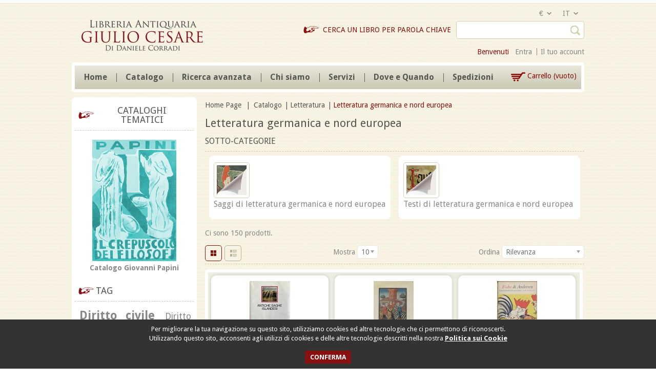

--- FILE ---
content_type: text/html; charset=utf-8
request_url: https://www.libreriantiquaria.com/it/catalogo/letteratura/140400-letteratura-germanica-e-nord-europea/
body_size: 15646
content:
<!DOCTYPE html>
<!--[if lt IE 7]><html class="no-js ie6" lang="it"> <![endif]-->
<!--[if IE 7]><html class="no-js ie7" lang="it"> <![endif]-->
<!--[if IE 8]><html class="no-js ie8" lang="it"> <![endif]-->
<!--[if (gte IE 9)|!(IE)]><!--><html lang="it"><!--<![endif]-->
<head>
		<title>Letteratura germanica e nord europea - Libreria Antiquaria Giulio Cesare</title>
				<meta name="description" content="letteratura - letteratura germanica e nord europea" />
						<meta name="keywords" content="letteratura+germanica+noreuropea" />
				<meta http-equiv="Content-Type" content="application/xhtml+xml; charset=utf-8" />
		<meta http-equiv="content-language" content="it-en" />
		<!-- Palm -->
		<meta name="HandheldFriendly" content="True"/>
		<!-- Windows -->
		<meta name="MobileOptimized" content="320"/>
		<!-- Safari, Android, BB, Opera -->
		<meta name="viewport" content="width=device-width, initial-scale=1, minimum-scale=1, maximum-scale=1" />
		<meta name="apple-mobile-web-app-status-bar-style" content="black-translucent"/>
		<meta name="apple-mobile-web-app-capable" content="yes"/>

		<meta name="robots" content="index,follow" />
		<link rel="icon" type="image/vnd.microsoft.icon" href="/img/favicon.ico?1757409726" />
		<link rel="shortcut icon" type="image/x-icon" href="/img/favicon.ico?1757409726" /><script type="text/javascript">/* <![CDATA[ */var baseDir='https://www.libreriantiquaria.com/';var baseUri='https://www.libreriantiquaria.com/';var static_token='e68d06d12af2f0e7947b079a99b2372d';var token='bd450ce1f6c825ce9f10377b0a9b535f';var priceDisplayPrecision=2;var priceDisplayMethod=1;var roundMode=2;/* ]]> */</script><link href="https://www.libreriantiquaria.com/themes/LAGC/cache/1b5cd401e48567e256910f6cfe92fc59_all.css" rel="stylesheet" type="text/css" media="all" />
	


<!-- Jacopo Cookie --><script src="https://ajax.googleapis.com/ajax/libs/jquery/1.11.3/jquery.min.js">/* <![CDATA[ *//* ]]> */</script><style>
#cookie {
    background: #333 none repeat scroll 0 0;
    bottom: 0;
    color: #fff;
    font-size: 12px;
    position: fixed;
    text-align: center;
    width: 100%;
    z-index: 999999999;
}
#cookie .container{
padding: 10px;
font-size: 13px;
}
#cookie button {
    background: #881010 none repeat scroll 0 0;
    border: medium none;
    color: #fff;
    cursor: pointer;
    font-weight: bold;
    margin-top: 15px;
    padding: 5px 10px;
    text-transform: uppercase;
}
#cookie a {
    color: #fff;
    font-weight: bold;
    text-decoration: underline;
}
</style><script type="text/javascript">/* <![CDATA[ */console.log("init")
jQuery.noConflict();function scriviCookie(nomeCookie,valoreCookie,durataCookie){console.log("scrivo")
var scadenza=new Date();var adesso=new Date();scadenza.setTime(adesso.getTime()+(parseInt(durataCookie)*60000));document.cookie=nomeCookie+'='+escape(valoreCookie)+'; expires='+scadenza.toGMTString()+'; path=/';}
function accetta(){console.log("accetto")
scriviCookie('norma_cookie','Accettata',9999);jQuery("#cookie").fadeOut();}
jQuery(window).load(function(){console.log("inizia")
function leggiCookie(nomeCookie){console.log("leggo")
if(document.cookie.length>0)
{var inizio=document.cookie.indexOf(nomeCookie+"=");if(inizio!=-1)
{inizio=inizio+nomeCookie.length+1;var fine=document.cookie.indexOf(";",inizio);if(fine==-1)fine=document.cookie.length;return unescape(document.cookie.substring(inizio,fine));}else{return"";}}
return"";}
var normacookie=leggiCookie('norma_cookie');if(normacookie==""){console.log("Approvare Cookie - stampa finestra")
jQuery(".LAGC-footer").append('<div id="cookie"><div class="container">Per migliorare la tua navigazione su questo sito, utilizziamo cookies ed altre tecnologie che ci permettono di riconoscerti.<br>Utilizzando questo sito, acconsenti agli utilizzi di cookies e delle altre tecnologie descritti nella nostra <a href="https://www.libreriantiquaria.com/politica-sui-cookie.html"> Politica sui Cookie</a><br><button onclick="accetta();">Conferma</button></div></div>');console.log("stampato")}else{console.log("Cookie approvati - nessun messaggio")}});/* ]]> */</script><!-- ================ Additional Links By Tempaltemela : START  ============= -->
<link rel="stylesheet" type="text/css" href="https://www.libreriantiquaria.com/themes/LAGC/css/megnor/custom.css" />
<link rel="stylesheet" type="text/css" href="https://www.libreriantiquaria.com/themes/LAGC/css/megnor/responsive.css" />
<link href='https://fonts.googleapis.com/css?family=Droid+Sans:400,700' rel='stylesheet' type='text/css'>
<!--[if lt IE 9]><script type="text/javascript" src="https://www.libreriantiquaria.com/themes/LAGC/js/megnor/html5.js">/* <![CDATA[ *//* ]]> */</script><![endif]-->
<!-- ================ Additional Links By Tempaltemela : END  ============= --><script type="text/javascript" src="https://www.libreriantiquaria.com/themes/LAGC/cache/e42b8e2721f3b7bdd5c3e03e2187c72c.js">/* <![CDATA[ *//* ]]> */</script><script type="text/javascript">/* <![CDATA[ */var favorite_products_url_add='https://www.libreriantiquaria.com/it/module/favoriteproducts/actions?process=add';var favorite_products_url_remove='https://www.libreriantiquaria.com/it/module/favoriteproducts/actions?process=remove';/* ]]> */</script><script defer type="text/javascript">/* <![CDATA[ */function updateFormDatas()
{var nb=$('#quantity_wanted').val();var id=$('#idCombination').val();$('.paypal_payment_form input[name=quantity]').val(nb);$('.paypal_payment_form input[name=id_p_attr]').val(id);}
$(document).ready(function(){var baseDirPP=baseDir.replace('http:','https:');if($('#in_context_checkout_enabled').val()!=1)
{$('#payment_paypal_express_checkout').click(function(){$('#paypal_payment_form_cart').submit();return false;});}
var jquery_version=$.fn.jquery.split('.');if(jquery_version[0]>=1&&jquery_version[1]>=7)
{$('body').on('submit',".paypal_payment_form",function(){updateFormDatas();});}
else{$('.paypal_payment_form').live('submit',function(){updateFormDatas();});}
function displayExpressCheckoutShortcut(){var id_product=$('input[name="id_product"]').val();var id_product_attribute=$('input[name="id_product_attribute"]').val();$.ajax({type:"GET",url:baseDirPP+'/modules/paypal/express_checkout/ajax.php',data:{get_qty:"1",id_product:id_product,id_product_attribute:id_product_attribute},cache:false,success:function(result){if(result=='1'){$('#container_express_checkout').slideDown();}else{$('#container_express_checkout').slideUp();}
return true;}});}
$('select[name^="group_"]').change(function(){setTimeout(function(){displayExpressCheckoutShortcut()},500);});$('.color_pick').click(function(){setTimeout(function(){displayExpressCheckoutShortcut()},500);});if($('body#product').length>0){setTimeout(function(){displayExpressCheckoutShortcut()},500);}
var modulePath='modules/paypal';var subFolder='/integral_evolution';var fullPath=baseDirPP+modulePath+subFolder;var confirmTimer=false;if($('form[target="hss_iframe"]').length==0){if($('select[name^="group_"]').length>0)
displayExpressCheckoutShortcut();return false;}else{checkOrder();}
function checkOrder(){if(confirmTimer==false)
confirmTimer=setInterval(getOrdersCount,1000);}});/* ]]> */</script><!-- Nemops.com OpenGraph Module -->


	<meta property="og:type"                   content="website" />
		<meta property="og:title"                  content="Letteratura germanica e nord europea - Libreria Antiquaria Giulio Cesare" />
	
		<meta property="og:image"                  content="https://www.libreriantiquaria.com/c/-category_default/letteratura-germanica-e-nord-europea.jpg" />
	
	<meta property="og:site_name"              content="Libreria Antiquaria Giulio Cesare" />

	<meta property="og:description"            content="letteratura - letteratura germanica e nord europea" />
	<meta property="og:url"                    content="http://www.libreriantiquaria.com/it/catalogo/letteratura/140400-letteratura-germanica-e-nord-europea/" />



<!-- /end Nemops.com OpenGraph Module -->
<!-- ================ By Tempaltemela : START  ============= --><script type="text/javascript" src="https://www.libreriantiquaria.com/themes/LAGC/js/megnor/megnor.min.js">/* <![CDATA[ *//* ]]> */</script><script type="text/javascript" src="https://www.libreriantiquaria.com/themes/LAGC/js/megnor/carousel.min.js">/* <![CDATA[ *//* ]]> */</script><script type="text/javascript" src="https://www.libreriantiquaria.com/themes/LAGC/js/megnor/jquery.cookie.min.js">/* <![CDATA[ *//* ]]> */</script><script type="text/javascript" src="https://www.libreriantiquaria.com/themes/LAGC/js/megnor/custom.js">/* <![CDATA[ *//* ]]> */</script><script type="text/javascript" src="https://www.libreriantiquaria.com/themes/LAGC/js/megnor/jquery.custom.min.js">/* <![CDATA[ *//* ]]> */</script><script type="text/javascript" src="https://www.libreriantiquaria.com/themes/LAGC/js/megnor/scrolltop.min.js">/* <![CDATA[ *//* ]]> */</script><script type="text/javascript" src="https://www.libreriantiquaria.com/themes/LAGC/js/megnor/jquery.formalize.min.js">/* <![CDATA[ *//* ]]> */</script><!--[if lt IE 9]><script type="text/javascript" src="https://www.libreriantiquaria.com/themes/LAGC/js/megnor/respond.min.js">/* <![CDATA[ *//* ]]> */</script><![endif]-->
<!-- ================ By Tempaltemela : END  ============= -->		
	</head>
	
	<body id="category" class="  ">
					<div id="page" class="clearfix">
			<!-- Header -->
			<div class="header_top"></div>
			<header id="header" class="alpha omega">
				<div class="header_container">
				<div id="header_left">
					<a id="header_logo" href="http://www.libreriantiquaria.com/" title="Libreria Antiquaria Giulio Cesare">
						<img class="logo" src="https://www.libreriantiquaria.com/img/logo.jpg?1757409726" alt="Libreria Antiquaria Giulio Cesare" width="237" height="60"  />
					</a>
				</div>	
				<div id="header_right" class="grid_9 omega">
					
					<div class="etichetta_su"><span class="testoi">Cerca un Libro per parola chiave</span><span class="testoe">Search for Keyword</span></div>
					
<!-- Block languages module -->
<div id="languages_block_top">
	<div id="countries">
	
			<p class="selected_language">
			<!--<img src="https://www.libreriantiquaria.com/img/l/1.jpg" alt="it" width="16" height="11" />-->
			it
			<span class="top_downarrow">&nbsp;</span>
		</p>
				<ul id="first-languages" class="countries_ul">
					<li class="selected_language">
								<img src="https://www.libreriantiquaria.com/img/l/1.jpg" alt="it" width="16" height="11" />Italiano (Italian)
						</li>
					<li >
																<a href="http://www.libreriantiquaria.com/en/catalogo/letteratura/140400-german-and-northern-european-literature/" title="English (United States)">
												<img src="https://www.libreriantiquaria.com/img/l/2.jpg" alt="en" width="16" height="11" />English (United States)
							</a>
						</li>
				</ul>
	</div>
</div><script type="text/javascript">/* <![CDATA[ */var lang_block=new HoverWatcher('#languages_block_top');var countries_ul=new HoverWatcher('.countries_ul');$("#languages_block_top").click(function(){$("#languages_block_top").addClass('active');$(".countries_ul").slideToggle('slow');setTimeout(function(){if(!lang_block.isHoveringOver()&&!countries_ul.isHoveringOver())
$(".countries_ul").stop(true,true).slideUp(450);$("#languages_block_top").removeClass('active');},4000);});$(".countries_ul").hover(function(){setTimeout(function(){if(!lang_block.isHoveringOver()&&!countries_ul.isHoveringOver())
$(".countries_ul").stop(true,true).slideUp(450);},4000);});/* ]]> */</script><!-- /Block languages module -->

<!-- Block currencies module -->
<div id="currencies_block_top">
	<form id="setCurrency" action="/it/catalogo/letteratura/140400-letteratura-germanica-e-nord-europea/" method="post">
		<p>
			<input type="hidden" name="id_currency" id="id_currency" value=""/>
			<input type="hidden" name="SubmitCurrency" value="" />
			<!--Valuta : €-->
			€
			<span class="top_downarrow">&nbsp;</span>
		</p>
		<ul id="first-currencies" class="currencies_ul">
							<li >
					<a href="javascript:setCurrency(2);" title="Dollar" rel="nofollow">Dollar-$</a>
				</li>
							<li class="selected">
					<a href="javascript:setCurrency(1);" title="Euro" rel="nofollow">Euro-€</a>
				</li>
					</ul>
	</form>
</div><script type="text/javascript">/* <![CDATA[ */var cur_block=new HoverWatcher('#currencies_block_top');var currencies_ul=new HoverWatcher('.currencies_ul');$("#currencies_block_top").click(function(){$("#currencies_block_top").addClass('active');$(".currencies_ul").slideToggle('slow');setTimeout(function(){if(!cur_block.isHoveringOver()&&!currencies_ul.isHoveringOver())
$(".currencies_ul").stop(true,true).slideUp(450);$("#currencies_block_top").removeClass('active');},4000);});$(".currencies_ul").hover(function(){setTimeout(function(){if(!cur_block.isHoveringOver()&&!currencies_ul.isHoveringOver())
$(".currencies_ul").stop(true,true).slideUp(450);},4000);});/* ]]> */</script><!-- /Block currencies module -->
<!-- block seach mobile -->
<!-- Block search module TOP -->
<div id="search_block_top">
	<form method="get" action="https://www.libreriantiquaria.com/it/cerca" id="searchbox">
		<p>
			<label for="search_query_top"><!-- image on background --></label>
			<input type="hidden" name="controller" value="search" />
			<input type="hidden" name="orderby" value="myorder" />
			<input type="hidden" name="orderway" value="asc" />
			<input class="search_query" type="text" id="search_query_top" name="search_query" value="" />
			<input type="submit" name="submit_search" value="Cerca" class="button" />
		</p>
	</form>
</div><script type="text/javascript">/* <![CDATA[ */function tryToCloseInstantSearch(){if($('#old_center_column').length>0)
{$('#center_column').remove();$('#old_center_column').attr('id','center_column');$('#center_column').show();return false;}}
instantSearchQueries=new Array();function stopInstantSearchQueries(){for(i=0;i<instantSearchQueries.length;i++){instantSearchQueries[i].abort();}
instantSearchQueries=new Array();}
$("#search_query_top").keyup(function(){if($(this).val().length>0){stopInstantSearchQueries();instantSearchQuery=$.ajax({url:'https://www.libreriantiquaria.com/it/cerca',data:{instantSearch:1,id_lang:1,q:$(this).val()},dataType:'html',type:'POST',success:function(data){if($("#search_query_top").val().length>0)
{tryToCloseInstantSearch();$('#center_column').attr('id','old_center_column');$('#old_center_column').after('<div id="center_column" class="'+$('#old_center_column').attr('class')+'">'+data+'</div>');$('#old_center_column').hide();ajaxCart.overrideButtonsInThePage();$("#instant_search_results a.close").click(function(){$("#search_query_top").val('');return tryToCloseInstantSearch();});return false;}
else
tryToCloseInstantSearch();}});instantSearchQueries.push(instantSearchQuery);}
else
tryToCloseInstantSearch();});/* ]]> */</script><script type="text/javascript">/* <![CDATA[ */$('document').ready(function(){$("#search_query_top").autocomplete('https://www.libreriantiquaria.com/it/cerca',{minChars:3,max:10,width:500,selectFirst:false,scroll:false,dataType:"json",formatItem:function(data,i,max,value,term){return value;},parse:function(data){var mytab=new Array();for(var i=0;i<data.length;i++)
mytab[mytab.length]={data:data[i],value:data[i].cname+' > '+data[i].pname};return mytab;},extraParams:{ajaxSearch:1,id_lang:1}}).result(function(event,data,formatted){$('#search_query_top').val(data.pname);document.location.href=data.product_link;})});/* ]]> */</script><!-- /Block search module TOP -->

<!-- Block user information module HEADER -->
<div class="block_userinfo">
	<div id="header_user" >
		<div class="shopping_cart_header">
			<ul id="header_nav">
								<li id="shopping_cart">
					<div class="ajax_cart_a">Carrello
					<span class="ajax_cart_quantity hidden">0</span>
					<span class="ajax_cart_product_txt hidden">Prodotto</span>
					<span class="ajax_cart_product_txt_s hidden">Prodotti</span>
					<span class="ajax_cart_total hidden">
											</span>
					<span class="ajax_cart_no_product">(vuoto)</span>
					</div>
				</li>
							</ul>
		</div>
	</div>
	<div class="welcome_link">
		<p id="header_user_info">
			Benvenuti
							<a href="https://www.libreriantiquaria.com/it/il-mio-account" title="Entra nel tuo account" class="login" rel="nofollow">Entra</a>
						<a href="https://www.libreriantiquaria.com/it/il-mio-account" title="Vedi il mio account" class="your_account" rel="nofollow">Il tuo account</a>
		</p>
	</div>
</div>
<!-- /Block user information module HEADER -->
</div>
	
	<!-- Menu -->
	<div class="sf-contener nav-container clearfix">
		<ul id="main_menu" class="sf-menu clearfix">
			<li><a href="https://www.libreriantiquaria.com/it/">Home</a></li>
<li><a href="https://www.libreriantiquaria.com/it/3-catalogo/">Catalogo</a></li>
<li><a href="https://www.libreriantiquaria.com/it/content/11-cerca-avanzato">Ricerca avanzata</a></li>
<li><a href="https://www.libreriantiquaria.com/it/content/4-chi-siamo">Chi siamo</a></li>
<li><a href="https://www.libreriantiquaria.com/it/content/17-servizi">Servizi</a></li>
<li><a href="https://www.libreriantiquaria.com/it/content/8-dove-siamo">Dove e Quando</a></li>
<li><a href="https://www.libreriantiquaria.com/it/content/7-condizioni-di-vendita-e-privacy">Spedizioni</a></li>

					</ul>
	</div>
	<div class="sf-right">&nbsp;</div><script type="text/javascript">/* <![CDATA[ */$(document).ready(function(){$(".nav-button").click(function(){$(".primary-nav").toggleClass("open");$(this).parent().toggleClass('active').parent().find('.nav-button');});});/* ]]> */</script><!-- Mobile Menu -->
	<div class="nav-container-mobile">
		<div class="nav-button main-but">
		<div class="tm_mobilemenu_text">Menu</div>
		<div class="tm_mobilemenu_img">&nbsp;</div>
	</div>	
		<ul id="main_menu_mobile" class="primary-nav tree dhtml">
			<li><a href="https://www.libreriantiquaria.com/it/">Home</a></li>
<li><a href="https://www.libreriantiquaria.com/it/3-catalogo/">Catalogo</a></li>
<li><a href="https://www.libreriantiquaria.com/it/content/11-cerca-avanzato">Ricerca avanzata</a></li>
<li><a href="https://www.libreriantiquaria.com/it/content/4-chi-siamo">Chi siamo</a></li>
<li><a href="https://www.libreriantiquaria.com/it/content/17-servizi">Servizi</a></li>
<li><a href="https://www.libreriantiquaria.com/it/content/8-dove-siamo">Dove e Quando</a></li>
<li><a href="https://www.libreriantiquaria.com/it/content/7-condizioni-di-vendita-e-privacy">Spedizioni</a></li>

		</ul>	
	</div>	
	<!--/ Menu --><script type="text/javascript">/* <![CDATA[ */var CUSTOMIZE_TEXTFIELD=1;var img_dir='https://www.libreriantiquaria.com/themes/LAGC/img/';/* ]]> */</script><script type="text/javascript">/* <![CDATA[ */var customizationIdMessage='Personalizzazione n.';var removingLinkText='Rimuovi questo prodotto dal mio carrello.';var freeShippingTranslation='Spedizione gratuita!';var freeProductTranslation='Gratis!';var delete_txt='Elimina';var generated_date=1768512185;/* ]]> */</script><!-- MODULE Block cart -->
<div id="cart_block" class="block exclusive">
	<h4 class="title_block">
		<a href="https://www.libreriantiquaria.com/it/ordine" title="Vedi il mio carrello" rel="nofollow">Carrello</a>
				<span id="block_cart_expand" class="hidden">&nbsp;</span>
		<span id="block_cart_collapse" >&nbsp;</span>
			</h4>
	<div class="block_content">
	<!-- block summary -->
	<div id="cart_block_summary" class="collapsed">
		<span class="ajax_cart_quantity" style="display:none;">0</span>
		<span class="ajax_cart_product_txt_s" style="display:none">Prodotti</span>
		<span class="ajax_cart_product_txt" >Prodotto</span>
		<span class="ajax_cart_total" style="display:none">
					</span>
		<span class="ajax_cart_no_product" >(vuoto)</span>
	</div>
	<!-- block list of products -->
	<div id="cart_block_list" class="expanded">
			<p  id="cart_block_no_products">Nessun prodotto</p>
				<p id="cart-prices">
			<span id="cart_block_shipping_cost" class="price ajax_cart_shipping_cost">0,00 €</span>
			<span class="speditesto">Spedizione</span>
			<br/>
									<span id="cart_block_total" class="price ajax_block_cart_total">0,00 €</span>
			<span>Totale</span>
		</p>
												<p id="cart-price-precisions">
					I prezzi sono IVA esente.
				</p>
							<p id="cart-buttons">
			<a href="https://www.libreriantiquaria.com/it/ordine" class="button_small" title="Vedi il mio carrello" rel="nofollow">Carrello</a>			<a href="https://www.libreriantiquaria.com/it/ordine" id="button_order_cart" class="exclusive" title="Check out" rel="nofollow"><span></span>Check out</a>
		</p>
	</div>
	</div>
</div>
<!-- /MODULE Block cart -->


				</div>
			</header>
			
			
			<div id="columns" class="alpha omega clearfix">
				<div class="columns_inner">
				
				<!-- Center -->
				<div id="center_column" class=" grid_5">
					<section id="center_column_inner" role="main">
	

<!-- Breadcrumb -->
<div class="breadcrumb" xmlns:v="http://rdf.data-vocabulary.org/#" id="brd-crumbs">
	<a property="v:title" rel="v:url" href="http://www.libreriantiquaria.com/" title="Torna alla Home">
		<!--<img src="https://www.libreriantiquaria.com/themes/LAGC/img/icon/home.gif" height="26" width="26" alt="Home Page" />-->
		Home Page
	</a>
			<span class="navigation-pipe" >|</span>
					<a href="http://www.libreriantiquaria.com/it/3-catalogo/" title="Catalogo">Catalogo</a><span class="navigation-pipe">|</span><a href="http://www.libreriantiquaria.com/it/catalogo/140000-letteratura/" title="Letteratura">Letteratura</a><span class="navigation-pipe">|</span>Letteratura germanica e nord europea
			</div>
<!-- /Breadcrumb -->



			<h1>
			Letteratura germanica e nord europea		</h1>
		
		
						<!-- Subcategories -->
		<div id="subcategories" class="products_block">
			<h3>Sotto-categorie</h3>
			<!-- Megnor start -->
			 <!-- Define Number of product for SLIDER -->
									<!-- Megnor End -->
			<ul id="subcategory2-grid" class="subcategory_list ">
							<li class="subcat-2">
				<div class="inline_list">
					<a href="http://www.libreriantiquaria.com/it/catalogo/letteratura/letteratura-germanica-e-nord-europea/140401-saggi-di-letteratura-germanica-e-nord-europea/" title="Saggi di letteratura germanica e nord europea" class="img">
													<img src="https://www.libreriantiquaria.com/c/140401-medium_default/saggi-di-letteratura-germanica-e-nord-europea.jpg" alt="" width="58" height="58" />
											</a>
					<a href="http://www.libreriantiquaria.com/it/catalogo/letteratura/letteratura-germanica-e-nord-europea/140401-saggi-di-letteratura-germanica-e-nord-europea/" class="cat_name">Saggi di letteratura germanica e nord europea</a>
																					</div>
				</li>
							<li class="subcat-2">
				<div class="inline_list">
					<a href="http://www.libreriantiquaria.com/it/catalogo/letteratura/letteratura-germanica-e-nord-europea/140402-testi-di-letteratura-germanica-e-nord-europea/" title="Testi di letteratura germanica e nord europea" class="img">
													<img src="https://www.libreriantiquaria.com/c/140402-medium_default/testi-di-letteratura-germanica-e-nord-europea.jpg" alt="" width="58" height="58" />
											</a>
					<a href="http://www.libreriantiquaria.com/it/catalogo/letteratura/letteratura-germanica-e-nord-europea/140402-testi-di-letteratura-germanica-e-nord-europea/" class="cat_name">Testi di letteratura germanica e nord europea</a>
																					</div>
				</li>
						</ul>
			<br class="clear"/>
		</div>
		<span class="subcategory_default_width" style="display:none; visibility:hidden"></span>
		
		<!--<div class="resumecat category-product-count">-->
			<p class="item_count">
			Ci sono 150 prodotti.
		</p>

		<!--</div>-->

					<div class="content_sortPagiBar">
				<div class="sortPagiBar">
					
<div id="product-sort-container">
<ul id="view_as" class="view-as">
	<li class="grid"><span id="view_as_grid" class="grid-link">Grid</span></li>
	<li class="list"><span id="view_as_list" class="list-link">List</span></li>
</ul><script type="text/javascript">/* <![CDATA[ */$(document).ready(function(){if($('#layered_form').length==0)
{$('.selectProductSort').change(function(){var requestSortProducts='http://www.libreriantiquaria.com/it/catalogo/letteratura/140400-letteratura-germanica-e-nord-europea/?categories_rewrite=catalogo%2Fletteratura&noredirect=1';var splitData=$(this).val().split(':');document.location.href=requestSortProducts+((requestSortProducts.indexOf('?')<0)?'?':'&')+'orderby='+splitData[0]+'&orderway='+splitData[1];});}});/* ]]> */</script><form id="productsSortForm" action="http://www.libreriantiquaria.com/it/catalogo/letteratura/140400-letteratura-germanica-e-nord-europea/?categories_rewrite=catalogo%2Fletteratura&amp;noredirect=1" class="productsSortForm">
	<p class="select">
		<label for="selectPrductSort">Ordina</label>
		<select id="selectPrductSort" class="selectProductSort">
			<option value="myorder:asc">-</option>

			<option value="myorder:asc" selected="selected">Rilevanza</option>

							<option value="price:asc" >Prezzo: dal pi&ugrave; basso</option>
				<option value="price:desc" >Prezzo: dal pi&ugrave; alto</option>
						<option value="name:asc" >Titolo: dalla A alla Z</option>
			<option value="name:desc" >Titolo: dalla Z alla A</option>
							<!--  <option value="quantity:desc" >In magazzino</option> LAGC Jacopo togliere -->
						<!-- <option value="reference:asc" >Riferimento: dal pi&ugrave; basso</option> -->
			<!-- <option value="reference:desc" >Riferimento: dal pi&ugrave; alto</option> -->
		</select>
	</p>
</form>
<!-- /Sort products -->
</div>
					
							<!-- nbr product/page -->
			<form action="http://www.libreriantiquaria.com/it/catalogo/letteratura/140400-letteratura-germanica-e-nord-europea/" method="get" class="nbrItemPage pagination">
			<p>
												<label for="nb_item">Mostra</label>
																						<input type="hidden" name="categories_rewrite" value="catalogo/letteratura" />
																								<input type="hidden" name="noredirect" value="1" />
																																			<input type="hidden" name="id_category" value="140400" />
																			<select name="n" id="nb_item" class="js-nb_item" onchange="this.form.submit();">
																			<option value="10" selected="selected">10</option>
																									<option value="20" >20</option>
																									<option value="50" >50</option>
																		</select>
				<!--<span class="product_per_page">Prodotti per pagina</span>-->
			</p>
		</form>
		<!-- /nbr product/page -->

				</div>
				
			</div>
			
			


	<!-- Products list -->
	<ul id="product_list" class="clearfix">
	
	<li class="ajax_block_product clearfix">
		<div class="product-block">
			<div class="product-block-inner">

			<div class="left_block">
				<!-- ======= Compare ==== -->
								<div class="product-image-thumb">
					<a href="https://www.libreriantiquaria.com/it/catalogo/letteratura/letteratura-germanica-e-nord-europea/56177-antiche-saghe-islandesi.html" class="product_img_link" title="Antiche saghe islandesi">
						<img src="https://www.libreriantiquaria.com/126708-home_default/antiche-saghe-islandesi.jpg" alt="Antiche saghe islandesi"  width="124" height="124" />
											</a>
				</div>
				<!-- ======= Reduced Price and On sale ==== -->
							</div>
			<div class="center_block">
				<p id="product_reference" style="display: none;">
					<label>Cod. </label>
					<span class="editable"></span>
				</p>
				<div class="campodacentrare"><a href="/cerca?controller=search&advsearch=1&orderby=myorder&orderway=desc&search_query_autore=AA.VV.&submit_search=Cerca">AA.VV.</a></div>
				<h3><a href="https://www.libreriantiquaria.com/it/catalogo/letteratura/letteratura-germanica-e-nord-europea/56177-antiche-saghe-islandesi.html" title="Antiche saghe islandesi">Antiche saghe islandesi. Introduzione e traduzione di Marco Scovazzi</a></h3>
				<div class="campodacentrare"><a href="/cerca?controller=search&advsearch=1&orderby=myorder&orderway=desc&search_query_anno=1973&submit_search=Cerca">1973</a></div>
				<p class="product_desc"><a href="https://www.libreriantiquaria.com/it/catalogo/letteratura/letteratura-germanica-e-nord-europea/56177-antiche-saghe-islandesi.html" title="" ></a></p>

				<!-- ======= Compare ==== -->
								<!-- ========= Available ==== -->
				<!-- LAGC Inizio -->
									<div class="content_price"><span class="availability">Disponibile</span></div>				<!-- LAGC Fine -->
				
<!-- LAGC Inizio -->
				<br clear="all">
				<!-- LAGC Fine -->

			</div>
			<div class="right_block">
				<!-- ======= Reduced Price and On sale ==== -->
				
				
<!-- LAGC Inizio -->
				<!-- LAGC Fine -->
					<div class="content_price">
						<span class="price" style="">82,00 €</span><br />					</div>
<!-- LAGC Inizio -->
				<!-- LAGC Fine -->

																						<a class="button ajax_add_to_cart_button exclusive" rel="ajax_id_product_56177" href="http://www.libreriantiquaria.com/it/carrello?add=1&amp;id_product=56177&amp;token=e68d06d12af2f0e7947b079a99b2372d" title="Aggiungi al carrello"><span></span>Aggiungi al carrello</a>
																		</div>
		</div>
		</div>
		</li>
	
	<li class="ajax_block_product clearfix">
		<div class="product-block">
			<div class="product-block-inner">

			<div class="left_block">
				<!-- ======= Compare ==== -->
								<div class="product-image-thumb">
					<a href="https://www.libreriantiquaria.com/it/catalogo/letteratura/letteratura-germanica-e-nord-europea/32677-romanzi-medievali-d-amore-e-d-avventura-prefazione-di-leo-spitzer-traduzione-e-note-di-angela-bianchini.html" class="product_img_link" title="Romanzi medievali d&#039;amore e d&#039;avventura">
						<img src="https://www.libreriantiquaria.com/42591-home_default/romanzi-medievali-d-amore-e-d-avventura-prefazione-di-leo-spitzer-traduzione-e-note-di-angela-bianchini.jpg" alt="Romanzi medievali d&#039;amore e d&#039;avventura. Prefazion"  width="124" height="124" />
											</a>
				</div>
				<!-- ======= Reduced Price and On sale ==== -->
							</div>
			<div class="center_block">
				<p id="product_reference" style="display: none;">
					<label>Cod. </label>
					<span class="editable"></span>
				</p>
				<div class="campodacentrare"><a href="/cerca?controller=search&advsearch=1&orderby=myorder&orderway=desc&search_query_autore=AA.VV.&submit_search=Cerca">AA.VV.</a></div>
				<h3><a href="https://www.libreriantiquaria.com/it/catalogo/letteratura/letteratura-germanica-e-nord-europea/32677-romanzi-medievali-d-amore-e-d-avventura-prefazione-di-leo-spitzer-traduzione-e-note-di-angela-bianchini.html" title="Romanzi medievali d&#039;amore e d&#039;avventura">Romanzi medievali d&#039;amore e d&#039;avventura. Prefazione di Leo Spitzer. Traduzione e note di Angela Bianchini</a></h3>
				<div class="campodacentrare"><a href="/cerca?controller=search&advsearch=1&orderby=myorder&orderway=desc&search_query_anno=1957&submit_search=Cerca">1957</a></div>
				<p class="product_desc"><a href="https://www.libreriantiquaria.com/it/catalogo/letteratura/letteratura-germanica-e-nord-europea/32677-romanzi-medievali-d-amore-e-d-avventura-prefazione-di-leo-spitzer-traduzione-e-note-di-angela-bianchini.html" title="" ></a></p>

				<!-- ======= Compare ==== -->
								<!-- ========= Available ==== -->
				<!-- LAGC Inizio -->
									<div class="content_price"><span class="availability">Disponibile</span></div>				<!-- LAGC Fine -->
				
<!-- LAGC Inizio -->
				<br clear="all">
				<!-- LAGC Fine -->

			</div>
			<div class="right_block">
				<!-- ======= Reduced Price and On sale ==== -->
				
				
<!-- LAGC Inizio -->
				<!-- LAGC Fine -->
					<div class="content_price">
						<span class="price" style="">45,00 €</span><br />					</div>
<!-- LAGC Inizio -->
				<!-- LAGC Fine -->

																						<a class="button ajax_add_to_cart_button exclusive" rel="ajax_id_product_32677" href="http://www.libreriantiquaria.com/it/carrello?add=1&amp;id_product=32677&amp;token=e68d06d12af2f0e7947b079a99b2372d" title="Aggiungi al carrello"><span></span>Aggiungi al carrello</a>
																		</div>
		</div>
		</div>
		</li>
	
	<li class="ajax_block_product clearfix">
		<div class="product-block">
			<div class="product-block-inner">

			<div class="left_block">
				<!-- ======= Compare ==== -->
								<div class="product-image-thumb">
					<a href="https://www.libreriantiquaria.com/it/catalogo/letteratura/letteratura-germanica-e-nord-europea/40041-fiabe-andersen.html" class="product_img_link" title="Fiabe">
						<img src="https://www.libreriantiquaria.com/80762-home_default/fiabe-andersen.jpg" alt=""  width="124" height="124" />
											</a>
				</div>
				<!-- ======= Reduced Price and On sale ==== -->
							</div>
			<div class="center_block">
				<p id="product_reference" style="display: none;">
					<label>Cod. </label>
					<span class="editable"></span>
				</p>
				<div class="campodacentrare"><a href="/cerca?controller=search&advsearch=1&orderby=myorder&orderway=desc&search_query_autore=Andersen Hans Christian&submit_search=Cerca">Andersen Hans Christian</a></div>
				<h3><a href="https://www.libreriantiquaria.com/it/catalogo/letteratura/letteratura-germanica-e-nord-europea/40041-fiabe-andersen.html" title="Fiabe">Fiabe di Andersen. Tradotte da Alda Manghi e Marcella Rinaldi. Illustrate da bambini di tutto il mondo. Prefazione di Knud Ferlov</a></h3>
				<div class="campodacentrare"><a href="/cerca?controller=search&advsearch=1&orderby=myorder&orderway=desc&search_query_anno=1955&submit_search=Cerca">1955</a></div>
				<p class="product_desc"><a href="https://www.libreriantiquaria.com/it/catalogo/letteratura/letteratura-germanica-e-nord-europea/40041-fiabe-andersen.html" title="" ></a></p>

				<!-- ======= Compare ==== -->
								<!-- ========= Available ==== -->
				<!-- LAGC Inizio -->
									<div class="content_price"><span class="availability">Disponibile</span></div>				<!-- LAGC Fine -->
				
<!-- LAGC Inizio -->
				<br clear="all">
				<!-- LAGC Fine -->

			</div>
			<div class="right_block">
				<!-- ======= Reduced Price and On sale ==== -->
				
				
<!-- LAGC Inizio -->
				<!-- LAGC Fine -->
					<div class="content_price">
						<span class="price" style="">52,00 €</span><br />					</div>
<!-- LAGC Inizio -->
				<!-- LAGC Fine -->

																						<a class="button ajax_add_to_cart_button exclusive" rel="ajax_id_product_40041" href="http://www.libreriantiquaria.com/it/carrello?add=1&amp;id_product=40041&amp;token=e68d06d12af2f0e7947b079a99b2372d" title="Aggiungi al carrello"><span></span>Aggiungi al carrello</a>
																		</div>
		</div>
		</div>
		</li>
	
	<li class="ajax_block_product clearfix">
		<div class="product-block">
			<div class="product-block-inner">

			<div class="left_block">
				<!-- ======= Compare ==== -->
								<div class="product-image-thumb">
					<a href="https://www.libreriantiquaria.com/it/catalogo/letteratura/letteratura-germanica-e-nord-europea/25361-introduzione-alla-prima-edizione-italiana-integrale-de-drammi-di-ibsen-con-la-riproduzione-di-una-xilografia-di-edvard-munch.html" class="product_img_link" title="Introduzione alla prima edizione italiana">
						<img src="https://www.libreriantiquaria.com/43236-home_default/introduzione-alla-prima-edizione-italiana-integrale-de-drammi-di-ibsen-con-la-riproduzione-di-una-xilografia-di-edvard-munch.jpg" alt="Introduzione alla prima edizione italiana integral"  width="124" height="124" />
											</a>
				</div>
				<!-- ======= Reduced Price and On sale ==== -->
							</div>
			<div class="center_block">
				<p id="product_reference" style="display: none;">
					<label>Cod. </label>
					<span class="editable"></span>
				</p>
				<div class="campodacentrare"><a href="/cerca?controller=search&advsearch=1&orderby=myorder&orderway=desc&search_query_autore=Antonicelli Franco&submit_search=Cerca">Antonicelli Franco</a></div>
				<h3><a href="https://www.libreriantiquaria.com/it/catalogo/letteratura/letteratura-germanica-e-nord-europea/25361-introduzione-alla-prima-edizione-italiana-integrale-de-drammi-di-ibsen-con-la-riproduzione-di-una-xilografia-di-edvard-munch.html" title="Introduzione alla prima edizione italiana">Introduzione alla prima edizione italiana integrale de drammi di Ibsen con la riproduzione di una xilografia di Edvard Munch</a></h3>
				<div class="campodacentrare"><a href="/cerca?controller=search&advsearch=1&orderby=myorder&orderway=desc&search_query_anno=1959&submit_search=Cerca">1959</a></div>
				<p class="product_desc"><a href="https://www.libreriantiquaria.com/it/catalogo/letteratura/letteratura-germanica-e-nord-europea/25361-introduzione-alla-prima-edizione-italiana-integrale-de-drammi-di-ibsen-con-la-riproduzione-di-una-xilografia-di-edvard-munch.html" title="" ></a></p>

				<!-- ======= Compare ==== -->
								<!-- ========= Available ==== -->
				<!-- LAGC Inizio -->
									<div class="content_price"><span class="availability">Disponibile</span></div>				<!-- LAGC Fine -->
				
<!-- LAGC Inizio -->
				<br clear="all">
				<!-- LAGC Fine -->

			</div>
			<div class="right_block">
				<!-- ======= Reduced Price and On sale ==== -->
				
				
<!-- LAGC Inizio -->
				<!-- LAGC Fine -->
					<div class="content_price">
						<span class="price" style="">100,00 €</span><br />					</div>
<!-- LAGC Inizio -->
				<!-- LAGC Fine -->

																						<a class="button ajax_add_to_cart_button exclusive" rel="ajax_id_product_25361" href="http://www.libreriantiquaria.com/it/carrello?add=1&amp;id_product=25361&amp;token=e68d06d12af2f0e7947b079a99b2372d" title="Aggiungi al carrello"><span></span>Aggiungi al carrello</a>
																		</div>
		</div>
		</div>
		</li>
	
	<li class="ajax_block_product clearfix">
		<div class="product-block">
			<div class="product-block-inner">

			<div class="left_block">
				<!-- ======= Compare ==== -->
								<div class="product-image-thumb">
					<a href="https://www.libreriantiquaria.com/it/catalogo/letteratura/letteratura-germanica-e-nord-europea/51006-memorie-di-un-terrorista.html" class="product_img_link" title="Memorie di un terrorista">
						<img src="https://www.libreriantiquaria.com/113163-home_default/memorie-di-un-terrorista.jpg" alt="Memorie di un terrorista"  width="124" height="124" />
											</a>
				</div>
				<!-- ======= Reduced Price and On sale ==== -->
							</div>
			<div class="center_block">
				<p id="product_reference" style="display: none;">
					<label>Cod. </label>
					<span class="editable"></span>
				</p>
				<div class="campodacentrare"><a href="/cerca?controller=search&advsearch=1&orderby=myorder&orderway=desc&search_query_autore=Avner&submit_search=Cerca">Avner</a></div>
				<h3><a href="https://www.libreriantiquaria.com/it/catalogo/letteratura/letteratura-germanica-e-nord-europea/51006-memorie-di-un-terrorista.html" title="Memorie di un terrorista">Memorie di un terrorista</a></h3>
				<div class="campodacentrare"><a href="/cerca?controller=search&advsearch=1&orderby=myorder&orderway=desc&search_query_anno=1960&submit_search=Cerca">1960</a></div>
				<p class="product_desc"><a href="https://www.libreriantiquaria.com/it/catalogo/letteratura/letteratura-germanica-e-nord-europea/51006-memorie-di-un-terrorista.html" title="" ></a></p>

				<!-- ======= Compare ==== -->
								<!-- ========= Available ==== -->
				<!-- LAGC Inizio -->
									<div class="content_price"><span class="availability">Disponibile</span></div>				<!-- LAGC Fine -->
				
<!-- LAGC Inizio -->
				<br clear="all">
				<!-- LAGC Fine -->

			</div>
			<div class="right_block">
				<!-- ======= Reduced Price and On sale ==== -->
				
				
<!-- LAGC Inizio -->
				<!-- LAGC Fine -->
					<div class="content_price">
						<span class="price" style="">15,00 €</span><br />					</div>
<!-- LAGC Inizio -->
				<!-- LAGC Fine -->

																						<a class="button ajax_add_to_cart_button exclusive" rel="ajax_id_product_51006" href="http://www.libreriantiquaria.com/it/carrello?add=1&amp;id_product=51006&amp;token=e68d06d12af2f0e7947b079a99b2372d" title="Aggiungi al carrello"><span></span>Aggiungi al carrello</a>
																		</div>
		</div>
		</div>
		</li>
	
	<li class="ajax_block_product clearfix">
		<div class="product-block">
			<div class="product-block-inner">

			<div class="left_block">
				<!-- ======= Compare ==== -->
								<div class="product-image-thumb">
					<a href="https://www.libreriantiquaria.com/it/catalogo/letteratura/letteratura-germanica-e-nord-europea/46267-malina.html" class="product_img_link" title="Malina">
						<img src="https://www.libreriantiquaria.com/101622-home_default/malina.jpg" alt="Malina"  width="124" height="124" />
											</a>
				</div>
				<!-- ======= Reduced Price and On sale ==== -->
							</div>
			<div class="center_block">
				<p id="product_reference" style="display: none;">
					<label>Cod. </label>
					<span class="editable"></span>
				</p>
				<div class="campodacentrare"><a href="/cerca?controller=search&advsearch=1&orderby=myorder&orderway=desc&search_query_autore=Bachmann Ingeborg (1929-1973)&submit_search=Cerca">Bachmann Ingeborg (1929-1973)</a></div>
				<h3><a href="https://www.libreriantiquaria.com/it/catalogo/letteratura/letteratura-germanica-e-nord-europea/46267-malina.html" title="Malina">Malina</a></h3>
				<div class="campodacentrare"><a href="/cerca?controller=search&advsearch=1&orderby=myorder&orderway=desc&search_query_anno=1973&submit_search=Cerca">1973</a></div>
				<p class="product_desc"><a href="https://www.libreriantiquaria.com/it/catalogo/letteratura/letteratura-germanica-e-nord-europea/46267-malina.html" title="" ></a></p>

				<!-- ======= Compare ==== -->
								<!-- ========= Available ==== -->
				<!-- LAGC Inizio -->
									<div class="content_price"><span class="availability">Disponibile</span></div>				<!-- LAGC Fine -->
				
<!-- LAGC Inizio -->
				<br clear="all">
				<!-- LAGC Fine -->

			</div>
			<div class="right_block">
				<!-- ======= Reduced Price and On sale ==== -->
				
				
<!-- LAGC Inizio -->
				<!-- LAGC Fine -->
					<div class="content_price">
						<span class="price" style="">26,00 €</span><br />					</div>
<!-- LAGC Inizio -->
				<!-- LAGC Fine -->

																						<a class="button ajax_add_to_cart_button exclusive" rel="ajax_id_product_46267" href="http://www.libreriantiquaria.com/it/carrello?add=1&amp;id_product=46267&amp;token=e68d06d12af2f0e7947b079a99b2372d" title="Aggiungi al carrello"><span></span>Aggiungi al carrello</a>
																		</div>
		</div>
		</div>
		</li>
	
	<li class="ajax_block_product clearfix">
		<div class="product-block">
			<div class="product-block-inner">

			<div class="left_block">
				<!-- ======= Compare ==== -->
								<div class="product-image-thumb">
					<a href="https://www.libreriantiquaria.com/it/catalogo/economia-domestica/cibi-e-culinaria/45564-osteria-barth.html" class="product_img_link" title="Osteria">
						<img src="https://www.libreriantiquaria.com/99178-home_default/osteria-barth.jpg" alt=""  width="124" height="124" />
											</a>
				</div>
				<!-- ======= Reduced Price and On sale ==== -->
							</div>
			<div class="center_block">
				<p id="product_reference" style="display: none;">
					<label>Cod. </label>
					<span class="editable"></span>
				</p>
				<div class="campodacentrare"><a href="/cerca?controller=search&advsearch=1&orderby=myorder&orderway=desc&search_query_autore=Barth Hans (1862-1926)&submit_search=Cerca">Barth Hans (1862-1926)</a></div>
				<h3><a href="https://www.libreriantiquaria.com/it/catalogo/economia-domestica/cibi-e-culinaria/45564-osteria-barth.html" title="Osteria">Osteria. Guida spirituale delle osterie italiane da Verona a Capri. Traduzione di Giovanni Bistolfi. Con prefazione di Gabriele D&#039;Annunzio</a></h3>
				<div class="campodacentrare"><a href="/cerca?controller=search&advsearch=1&orderby=myorder&orderway=desc&search_query_anno=1921&submit_search=Cerca">1921</a></div>
				<p class="product_desc"><a href="https://www.libreriantiquaria.com/it/catalogo/economia-domestica/cibi-e-culinaria/45564-osteria-barth.html" title="" ></a></p>

				<!-- ======= Compare ==== -->
								<!-- ========= Available ==== -->
				<!-- LAGC Inizio -->
									<div class="content_price"><span class="availability">Disponibile</span></div>				<!-- LAGC Fine -->
				
<!-- LAGC Inizio -->
				<br clear="all">
				<!-- LAGC Fine -->

			</div>
			<div class="right_block">
				<!-- ======= Reduced Price and On sale ==== -->
				
				
<!-- LAGC Inizio -->
				<!-- LAGC Fine -->
					<div class="content_price">
						<span class="price" style="">280,00 €</span><br />					</div>
<!-- LAGC Inizio -->
				<!-- LAGC Fine -->

																						<a class="button ajax_add_to_cart_button exclusive" rel="ajax_id_product_45564" href="http://www.libreriantiquaria.com/it/carrello?add=1&amp;id_product=45564&amp;token=e68d06d12af2f0e7947b079a99b2372d" title="Aggiungi al carrello"><span></span>Aggiungi al carrello</a>
																		</div>
		</div>
		</div>
		</li>
	
	<li class="ajax_block_product clearfix">
		<div class="product-block">
			<div class="product-block-inner">

			<div class="left_block">
				<!-- ======= Compare ==== -->
								<div class="product-image-thumb">
					<a href="https://www.libreriantiquaria.com/it/catalogo/letteratura/letteratura-germanica-e-nord-europea/53665-immagini-di-citta.html" class="product_img_link" title="Immagini di citt&agrave;">
						<img src="https://www.libreriantiquaria.com/119570-home_default/immagini-di-citta.jpg" alt="Immagini di citt&agrave;"  width="124" height="124" />
											</a>
				</div>
				<!-- ======= Reduced Price and On sale ==== -->
							</div>
			<div class="center_block">
				<p id="product_reference" style="display: none;">
					<label>Cod. </label>
					<span class="editable"></span>
				</p>
				<div class="campodacentrare"><a href="/cerca?controller=search&advsearch=1&orderby=myorder&orderway=desc&search_query_autore=Benjamin Walter (1892-1940)&submit_search=Cerca">Benjamin Walter (1892-1940)</a></div>
				<h3><a href="https://www.libreriantiquaria.com/it/catalogo/letteratura/letteratura-germanica-e-nord-europea/53665-immagini-di-citta.html" title="Immagini di citt&agrave;">Immagini di citt&agrave;. Nota di Peter Szondi. Traduzione di Marisa Bertolini</a></h3>
				<div class="campodacentrare"><a href="/cerca?controller=search&advsearch=1&orderby=myorder&orderway=desc&search_query_anno=1971&submit_search=Cerca">1971</a></div>
				<p class="product_desc"><a href="https://www.libreriantiquaria.com/it/catalogo/letteratura/letteratura-germanica-e-nord-europea/53665-immagini-di-citta.html" title="" ></a></p>

				<!-- ======= Compare ==== -->
								<!-- ========= Available ==== -->
				<!-- LAGC Inizio -->
									<div class="content_price"><span class="availability">Disponibile</span></div>				<!-- LAGC Fine -->
				
<!-- LAGC Inizio -->
				<br clear="all">
				<!-- LAGC Fine -->

			</div>
			<div class="right_block">
				<!-- ======= Reduced Price and On sale ==== -->
				
				
<!-- LAGC Inizio -->
				<!-- LAGC Fine -->
					<div class="content_price">
						<span class="price" style="">20,00 €</span><br />					</div>
<!-- LAGC Inizio -->
				<!-- LAGC Fine -->

																						<a class="button ajax_add_to_cart_button exclusive" rel="ajax_id_product_53665" href="http://www.libreriantiquaria.com/it/carrello?add=1&amp;id_product=53665&amp;token=e68d06d12af2f0e7947b079a99b2372d" title="Aggiungi al carrello"><span></span>Aggiungi al carrello</a>
																		</div>
		</div>
		</div>
		</li>
	
	<li class="ajax_block_product clearfix">
		<div class="product-block">
			<div class="product-block-inner">

			<div class="left_block">
				<!-- ======= Compare ==== -->
								<div class="product-image-thumb">
					<a href="https://www.libreriantiquaria.com/it/catalogo/letteratura/letteratura-germanica-e-nord-europea/54017-infanzia-berlinese.html" class="product_img_link" title="Infanzia berlinese">
						<img src="https://www.libreriantiquaria.com/120256-home_default/infanzia-berlinese.jpg" alt="Infanzia berlinese"  width="124" height="124" />
											</a>
				</div>
				<!-- ======= Reduced Price and On sale ==== -->
							</div>
			<div class="center_block">
				<p id="product_reference" style="display: none;">
					<label>Cod. </label>
					<span class="editable"></span>
				</p>
				<div class="campodacentrare"><a href="/cerca?controller=search&advsearch=1&orderby=myorder&orderway=desc&search_query_autore=Benjamin Walter (1892-1940)&submit_search=Cerca">Benjamin Walter (1892-1940)</a></div>
				<h3><a href="https://www.libreriantiquaria.com/it/catalogo/letteratura/letteratura-germanica-e-nord-europea/54017-infanzia-berlinese.html" title="Infanzia berlinese">Infanzia berlinese. Traduzione di Marisa Bertolini Peruzzi</a></h3>
				<div class="campodacentrare"><a href="/cerca?controller=search&advsearch=1&orderby=myorder&orderway=desc&search_query_anno=1973&submit_search=Cerca">1973</a></div>
				<p class="product_desc"><a href="https://www.libreriantiquaria.com/it/catalogo/letteratura/letteratura-germanica-e-nord-europea/54017-infanzia-berlinese.html" title="" ></a></p>

				<!-- ======= Compare ==== -->
								<!-- ========= Available ==== -->
				<!-- LAGC Inizio -->
									<div class="content_price"><span class="availability">Disponibile</span></div>				<!-- LAGC Fine -->
				
<!-- LAGC Inizio -->
				<br clear="all">
				<!-- LAGC Fine -->

			</div>
			<div class="right_block">
				<!-- ======= Reduced Price and On sale ==== -->
				
				
<!-- LAGC Inizio -->
				<!-- LAGC Fine -->
					<div class="content_price">
						<span class="price" style="">20,00 €</span><br />					</div>
<!-- LAGC Inizio -->
				<!-- LAGC Fine -->

																						<a class="button ajax_add_to_cart_button exclusive" rel="ajax_id_product_54017" href="http://www.libreriantiquaria.com/it/carrello?add=1&amp;id_product=54017&amp;token=e68d06d12af2f0e7947b079a99b2372d" title="Aggiungi al carrello"><span></span>Aggiungi al carrello</a>
																		</div>
		</div>
		</div>
		</li>
	
	<li class="ajax_block_product clearfix">
		<div class="product-block">
			<div class="product-block-inner">

			<div class="left_block">
				<!-- ======= Compare ==== -->
								<div class="product-image-thumb">
					<a href="https://www.libreriantiquaria.com/it/catalogo/letteratura/letteratura-germanica-e-nord-europea/54170-cemento.html" class="product_img_link" title="Cemento">
						<img src="https://www.libreriantiquaria.com/120665-home_default/cemento.jpg" alt="Cemento"  width="124" height="124" />
											</a>
				</div>
				<!-- ======= Reduced Price and On sale ==== -->
							</div>
			<div class="center_block">
				<p id="product_reference" style="display: none;">
					<label>Cod. </label>
					<span class="editable"></span>
				</p>
				<div class="campodacentrare"><a href="/cerca?controller=search&advsearch=1&orderby=myorder&orderway=desc&search_query_autore=Bernhard Thomas&submit_search=Cerca">Bernhard Thomas</a></div>
				<h3><a href="https://www.libreriantiquaria.com/it/catalogo/letteratura/letteratura-germanica-e-nord-europea/54170-cemento.html" title="Cemento">Cemento</a></h3>
				<div class="campodacentrare"><a href="/cerca?controller=search&advsearch=1&orderby=myorder&orderway=desc&search_query_anno=2004&submit_search=Cerca">2004</a></div>
				<p class="product_desc"><a href="https://www.libreriantiquaria.com/it/catalogo/letteratura/letteratura-germanica-e-nord-europea/54170-cemento.html" title="" ></a></p>

				<!-- ======= Compare ==== -->
								<!-- ========= Available ==== -->
				<!-- LAGC Inizio -->
									<div class="content_price"><span class="availability">Disponibile</span></div>				<!-- LAGC Fine -->
				
<!-- LAGC Inizio -->
				<br clear="all">
				<!-- LAGC Fine -->

			</div>
			<div class="right_block">
				<!-- ======= Reduced Price and On sale ==== -->
				
				
<!-- LAGC Inizio -->
				<!-- LAGC Fine -->
					<div class="content_price">
						<span class="price" style="">20,00 €</span><br />					</div>
<!-- LAGC Inizio -->
				<!-- LAGC Fine -->

																						<a class="button ajax_add_to_cart_button exclusive" rel="ajax_id_product_54170" href="http://www.libreriantiquaria.com/it/carrello?add=1&amp;id_product=54170&amp;token=e68d06d12af2f0e7947b079a99b2372d" title="Aggiungi al carrello"><span></span>Aggiungi al carrello</a>
																		</div>
		</div>
		</div>
		</li>
		</ul><script>/* <![CDATA[ */$(document).ready(function(){$("#view_as_grid").click(function(){setListGrid('grid_view');$('ul.grid_view').smartColumnsRows({defWidthClss:'grid_default_width',subElement:'li',subClass:'product-block'});});$("#view_as_list").click(function(){setListGrid('list_view');$("ul.product_list").css('width','auto');$(".list_view li").css('width','100%');$(".list_view li").css('height','auto');$('.list_view .product-block').css("height","auto");$('.list_view .product-block').css("width","auto");});});productListAutoSet=function(){$('ul.grid_view').smartColumnsRows({defWidthClss:'grid_default_width',subElement:'li',subClass:'product-block'});}
$(document).ready(productListAutoSet);$(window).bind('resize',productListAutoSet);/* ]]> */</script><!-- /Products list -->

			
			<div class="content_sortPagiBar">
				<div class="sortPagiBar_bottom">
					


						
												<!-- Pagination -->
	<div id="pagination_bottom" class="pagination">
			<ul class="pagination">
					<li id="pagination_previous_bottom" class="disabled pagination_previous"><span>&laquo;&nbsp;Precedente</span></li>
																	<li class="current"><span>1</span></li>
												<li><a  href="/it/catalogo/letteratura/140400-letteratura-germanica-e-nord-europea/?p=2">2</a></li>
												<li><a  href="/it/catalogo/letteratura/140400-letteratura-germanica-e-nord-europea/?p=3">3</a></li>
										<li class="truncate">...</li>
			<li><a href="/it/catalogo/letteratura/140400-letteratura-germanica-e-nord-europea/?p=15">15</a></li>
														<li id="pagination_next_bottom" class="pagination_next"><a  href="/it/catalogo/letteratura/140400-letteratura-germanica-e-nord-europea/?p=2">Successivo&nbsp;&raquo;</a></li>
				</ul>
		</div>
	<!-- /Pagination -->

				</div>
			</div>
			
				
	
							</section>
			</div> <!-- ===== End Center Column ==== -->
			
			<!-- Left -->
									<div id="left_column" class="column grid_2 alpha">
					<aside id="left_column_inner" role="complementary">
						                        <div style="text-align: center;" id="tags_block_left" class="block tags_block"> <h4 class="title_block">Cataloghi Tematici</h4> <br /><a target="_blank" title="Catalogo Papini" href="https://www.libreriantiquaria.com/img/cms/catalogo_papini.pdf"><img src="https://www.libreriantiquaria.com/img/cms/papini-copertina.JPG" alt="Copertina Catalogo Papini" title="Catalogo Papini" height="237" width="164" /></a><br /><strong><a target="_blank" title="Catalogo Papini" href="https://www.libreriantiquaria.com/img/cms/catalogo_papini.pdf">Catalogo Giovanni Papini</a></strong><span style="font-family: book antiqua,palatino;"><br target="_blank" title="Catalogo Storia del Diritto" href="https://www.libreriantiquaria.com/img/cms/Diritto_Catalogo_I-2015.pdf" /></span></div>
             
<!-- Block tags module -->
<div id="tags_block_left" class="block tags_block">
	<h4 class="title_block">Tag</h4>
	<p class="block_content">
			<a href="https://www.libreriantiquaria.com/it/cerca?tag=Diritto+civile" title="Maggiori informazioni su Diritto civile" class="tag_level3 first_item">Diritto civile</a>
			<a href="https://www.libreriantiquaria.com/it/cerca?tag=Diritto+amministrativo" title="Maggiori informazioni su Diritto amministrativo" class="tag_level2 item">Diritto amministrativo</a>
			<a href="https://www.libreriantiquaria.com/it/cerca?tag=Letteratura+Italiana" title="Maggiori informazioni su Letteratura Italiana" class="tag_level2 item">Letteratura Italiana</a>
			<a href="https://www.libreriantiquaria.com/it/cerca?tag=Rivista" title="Maggiori informazioni su Rivista" class="tag_level2 item">Rivista</a>
			<a href="https://www.libreriantiquaria.com/it/cerca?tag=Madia" title="Maggiori informazioni su Madia" class="tag_level1 item">Madia</a>
			<a href="https://www.libreriantiquaria.com/it/cerca?tag=Filosofia+del+diritto" title="Maggiori informazioni su Filosofia del diritto" class="tag_level1 item">Filosofia del diritto</a>
			<a href="https://www.libreriantiquaria.com/it/cerca?tag=Fascismo" title="Maggiori informazioni su Fascismo" class="tag_level1 item">Fascismo</a>
			<a href="https://www.libreriantiquaria.com/it/cerca?tag=Diritto+costituzionale" title="Maggiori informazioni su Diritto costituzionale" class="tag_level1 item">Diritto costituzionale</a>
			<a href="https://www.libreriantiquaria.com/it/cerca?tag=diritto+penale" title="Maggiori informazioni su diritto penale" class="tag_level1 item">diritto penale</a>
			<a href="https://www.libreriantiquaria.com/it/cerca?tag=Diritto+Romano" title="Maggiori informazioni su Diritto Romano" class="tag_level1 item">Diritto Romano</a>
			<a href="https://www.libreriantiquaria.com/it/cerca?tag=Diritto+internazionale" title="Maggiori informazioni su Diritto internazionale" class="tag_level1 item">Diritto internazionale</a>
			<a href="https://www.libreriantiquaria.com/it/cerca?tag=Lezioni" title="Maggiori informazioni su Lezioni" class="tag_level1 item">Lezioni</a>
			<a href="https://www.libreriantiquaria.com/it/cerca?tag=Diritto+privato" title="Maggiori informazioni su Diritto privato" class="tag_level1 item">Diritto privato</a>
			<a href="https://www.libreriantiquaria.com/it/cerca?tag=Diritto+commerciale" title="Maggiori informazioni su Diritto commerciale" class="tag_level1 item">Diritto commerciale</a>
			<a href="https://www.libreriantiquaria.com/it/cerca?tag=Roma" title="Maggiori informazioni su Roma" class="tag_level1 item">Roma</a>
			<a href="https://www.libreriantiquaria.com/it/cerca?tag=Diritto+pubblico" title="Maggiori informazioni su Diritto pubblico" class="tag_level1 item">Diritto pubblico</a>
			<a href="https://www.libreriantiquaria.com/it/cerca?tag=Arte" title="Maggiori informazioni su Arte" class="tag_level1 item">Arte</a>
			<a href="https://www.libreriantiquaria.com/it/cerca?tag=Architettura" title="Maggiori informazioni su Architettura" class="tag_level1 item">Architettura</a>
			<a href="https://www.libreriantiquaria.com/it/cerca?tag=Filosofia" title="Maggiori informazioni su Filosofia" class="tag_level1 item">Filosofia</a>
			<a href="https://www.libreriantiquaria.com/it/cerca?tag=Stato+Pontificio" title="Maggiori informazioni su Stato Pontificio" class="tag_level1 last_item">Stato Pontificio</a>
		</p>
</div>
<!-- /Block tags module -->

<!-- Block categories module -->
<div id="categories_block_left" class="block">
	<p class="title_block">Categorie</p>
	<div class="block_content">
		<ul class="tree dhtml">
									
<li class="last">
	<a href="http://www.libreriantiquaria.com/it/3-catalogo/" 		title="Amare i libri vuol dire riconoscerne la loro importanza artistica e storica; amare i libri significa curarne l&rsquo;estetica, mantenendo integre le delicate pagine consumate dal tempo e dalle tante dita che le hanno sfogliate. Amare i libri ci ha permesso di realizzare un sogno chiamato Libreria Antiquaria Giulio Cesare: dal 1994 custodiamo con passione un vasto assortimento di opere letterarie, con una particolare attenzione alle scienze giuridiche e al notariato.   Nel nostro catalogo sono presenti oltre&nbsp;   36.000 Opere    
   organizzate in categorie e sottocategorie">Catalogo</a>
			<ul class="jsbrocca Amare i libri vuol dire riconoscerne la loro importanza artistica e storica; amare i libri significa curarne l&rsquo;estetica, mantenendo integre le delicate pagine consumate dal tempo e dalle tante dita che le hanno sfogliate. Amare i libri ci ha permesso di realizzare un sogno chiamato Libreria Antiquaria Giulio Cesare: dal 1994 custodiamo con passione un vasto assortimento di opere letterarie, con una particolare attenzione alle scienze giuridiche e al notariato.   Nel nostro catalogo sono presenti oltre&nbsp;   36.000 Opere    
   organizzate in categorie e sottocategorie">
									
<li >
	<a href="http://www.libreriantiquaria.com/it/catalogo/240122-araldica-genealogia/" 		title="">Araldica, Genealogia</a>
	</li>

												
<li >
	<a href="http://www.libreriantiquaria.com/it/catalogo/10000-archeologia/" 		title="">Archeologia</a>
			<ul class="jsbrocca ">
									
<li class="last">
	<a href="http://www.libreriantiquaria.com/it/catalogo/archeologia/10100-archeologia-vari/" 		title="">Archeologia vari</a>
	</li>

							</ul>
	</li>

												
<li >
	<a href="http://www.libreriantiquaria.com/it/catalogo/20000-architettura/" 		title="">Architettura</a>
			<ul class="jsbrocca ">
									
<li >
	<a href="http://www.libreriantiquaria.com/it/catalogo/architettura/20100-architettura-vari/" 		title="">Architettura vari</a>
	</li>

												
<li class="last">
	<a href="http://www.libreriantiquaria.com/it/catalogo/architettura/240107-urbanistica/" 		title="">Urbanistica</a>
	</li>

							</ul>
	</li>

												
<li >
	<a href="http://www.libreriantiquaria.com/it/catalogo/30000-arte/" 		title="">Arte</a>
			<ul class="jsbrocca ">
									
<li >
	<a href="http://www.libreriantiquaria.com/it/catalogo/arte/30100-arte-classica-e-delle-antiche-civilta-/" 		title="">Arte classica e delle antiche civilta&#039;</a>
	</li>

												
<li >
	<a href="http://www.libreriantiquaria.com/it/catalogo/arte/30600-arte-occidentale-medioevo-sec-v-xv/" 		title="">Arte occidentale: Medioevo (sec. V-XV)</a>
	</li>

												
<li >
	<a href="http://www.libreriantiquaria.com/it/catalogo/arte/240125-arte-occidentale-rinascimento-sec-xiv-xvi/" 		title="">Arte occidentale: Rinascimento (sec. XIV-XVI)</a>
	</li>

												
<li >
	<a href="http://www.libreriantiquaria.com/it/catalogo/arte/30500-arte-occidentale-eta-moderna-sec-xvii-xviii/" 		title="">Arte occidentale: Eta&#039; moderna (sec. XVII-XVIII)</a>
	</li>

												
<li >
	<a href="http://www.libreriantiquaria.com/it/catalogo/arte/30700-arte-occidentale-ottocento/" 		title="">Arte occidentale: Ottocento</a>
	</li>

												
<li >
	<a href="http://www.libreriantiquaria.com/it/catalogo/arte/30300-arte-internazionale-1900-1945/" 		title="">Arte internazionale 1900-1945</a>
	</li>

												
<li >
	<a href="http://www.libreriantiquaria.com/it/catalogo/arte/30400-arte-internazionale-dal-1946-a-oggi/" 		title="">Arte internazionale dal 1946 a oggi</a>
	</li>

												
<li >
	<a href="http://www.libreriantiquaria.com/it/catalogo/arte/30200-arte-extraeuropea/" 		title="">Arte extraeuropea</a>
	</li>

												
<li >
	<a href="http://www.libreriantiquaria.com/it/catalogo/arte/30800-arti-minori-arti-applicate-design/" 		title="">Arti minori, arti applicate, design</a>
	</li>

												
<li >
	<a href="http://www.libreriantiquaria.com/it/catalogo/arte/30900-manuali-di-tecniche-artistiche/" 		title="">Manuali di tecniche artistiche</a>
	</li>

												
<li class="last">
	<a href="http://www.libreriantiquaria.com/it/catalogo/arte/31000-arte-opere-di-carattere-generale/" 		title="">Arte - Opere di carattere generale</a>
	</li>

							</ul>
	</li>

												
<li >
	<a href="http://www.libreriantiquaria.com/it/catalogo/240103-benedetto-croce/" 		title="">Benedetto Croce</a>
	</li>

												
<li >
	<a href="http://www.libreriantiquaria.com/it/catalogo/240128-bandi-decreti-editti-notificazioni/" 		title="">Bandi, Decreti, Editti, Notificazioni</a>
	</li>

												
<li >
	<a href="http://www.libreriantiquaria.com/it/catalogo/50000-cinema-radio-televisione/" 		title="">Cinema, Radio, Televisione</a>
			<ul class="jsbrocca ">
									
<li class="last">
	<a href="http://www.libreriantiquaria.com/it/catalogo/cinema-radio-televisione/50100-cinema/" 		title="">Cinema</a>
	</li>

							</ul>
	</li>

												
<li >
	<a href="http://www.libreriantiquaria.com/it/catalogo/60000-collezionismo/" 		title="">Collezionismo</a>
			<ul class="jsbrocca ">
									
<li class="last">
	<a href="http://www.libreriantiquaria.com/it/catalogo/collezionismo/60100-numismatica/" 		title="">Numismatica</a>
	</li>

							</ul>
	</li>

												
<li >
	<a href="http://www.libreriantiquaria.com/it/catalogo/70000-diritto/" 		title="">Diritto</a>
			<ul class="jsbrocca ">
									
<li >
	<a href="http://www.libreriantiquaria.com/it/catalogo/diritto/70100-diritto-civile-e-commerciale-in-offerta/" 		title="">DIRITTO CIVILE E COMMERCIALE IN OFFERTA</a>
	</li>

												
<li >
	<a href="http://www.libreriantiquaria.com/it/catalogo/diritto/70200-codici-leggi-regolamenti/" 		title="">Codici, leggi, regolamenti</a>
	</li>

												
<li >
	<a href="http://www.libreriantiquaria.com/it/catalogo/diritto/70300-criminologia-e-psichiatria-forense/" 		title="">Criminologia e psichiatria forense</a>
	</li>

												
<li >
	<a href="http://www.libreriantiquaria.com/it/catalogo/diritto/70400-diritto-aeronautico-marittimo-e-dei-trasporti/" 		title="">Diritto aeronautico, marittimo e dei trasporti</a>
	</li>

												
<li >
	<a href="http://www.libreriantiquaria.com/it/catalogo/diritto/71100-diritto-amministrativo-costituzionale-pubblico/" 		title="">Diritto amministrativo, costituzionale, pubblico</a>
	</li>

												
<li >
	<a href="http://www.libreriantiquaria.com/it/catalogo/diritto/70500-diritto-canonico-ed-ecclesiastico/" 		title="">Diritto canonico ed ecclesiastico</a>
	</li>

												
<li >
	<a href="http://www.libreriantiquaria.com/it/catalogo/diritto/240106-diritto-commerciale-fallimentare-societario-bancario/" 		title="">Diritto commerciale, fallimentare, societario, bancario</a>
	</li>

												
<li >
	<a href="http://www.libreriantiquaria.com/it/catalogo/diritto/70600-diritto-comune/" 		title="">Diritto comune</a>
	</li>

												
<li >
	<a href="http://www.libreriantiquaria.com/it/catalogo/diritto/70700-diritto-del-lavoro/" 		title="">Diritto del lavoro</a>
	</li>

												
<li >
	<a href="http://www.libreriantiquaria.com/it/catalogo/diritto/70800-diritto-e-procedura-civile/" 		title="">Diritto e procedura civile</a>
	</li>

												
<li >
	<a href="http://www.libreriantiquaria.com/it/catalogo/diritto/70900-diritto-e-procedura-penale/" 		title="">Diritto e procedura penale</a>
	</li>

												
<li >
	<a href="http://www.libreriantiquaria.com/it/catalogo/diritto/71000-diritto-internazionale-straniero-comparato-diplomatico/" 		title="">Diritto internazionale, straniero, comparato, diplomatico</a>
	</li>

												
<li >
	<a href="http://www.libreriantiquaria.com/it/catalogo/diritto/71200-diritto-romano/" 		title="">Diritto romano</a>
	</li>

												
<li >
	<a href="http://www.libreriantiquaria.com/it/catalogo/diritto/71300-diritto-tributario/" 		title="">Diritto tributario</a>
	</li>

												
<li >
	<a href="http://www.libreriantiquaria.com/it/catalogo/diritto/71400-enciclopedie-dizionari-e-opere-di-carattere-generale/" 		title="">Enciclopedie, dizionari e opere di carattere generale</a>
	</li>

												
<li >
	<a href="http://www.libreriantiquaria.com/it/catalogo/diritto/71500-filosofia-del-diritto/" 		title="">Filosofia del diritto</a>
	</li>

												
<li >
	<a href="http://www.libreriantiquaria.com/it/catalogo/diritto/240109-letteratura-forense/" 		title="">Letteratura forense</a>
	</li>

												
<li >
	<a href="http://www.libreriantiquaria.com/it/catalogo/diritto/71600-medicina-legale/" 		title="">Medicina legale</a>
	</li>

												
<li >
	<a href="http://www.libreriantiquaria.com/it/catalogo/diritto/71700-notariato/" 		title="">Notariato</a>
	</li>

												
<li >
	<a href="http://www.libreriantiquaria.com/it/catalogo/diritto/71800-riviste-e-miscellanee-di-diritto/" 		title="">Riviste e miscellanee di diritto</a>
	</li>

												
<li >
	<a href="http://www.libreriantiquaria.com/it/catalogo/diritto/71900-storia-del-diritto/" 		title="">Storia del diritto</a>
	</li>

												
<li class="last">
	<a href="http://www.libreriantiquaria.com/it/catalogo/diritto/240141-diritto-amministrativo-costituzionale-pubblico-offerta/" 		title="">DIRITTO Amministrativo, Costituzionale, Pubblico OFFERTA</a>
	</li>

							</ul>
	</li>

												
<li >
	<a href="http://www.libreriantiquaria.com/it/catalogo/40000-economia-domestica/" 		title="">Economia domestica</a>
			<ul class="jsbrocca ">
									
<li >
	<a href="http://www.libreriantiquaria.com/it/catalogo/economia-domestica/40100-cibi-e-culinaria/" 		title="">Cibi e culinaria</a>
	</li>

												
<li class="last">
	<a href="http://www.libreriantiquaria.com/it/catalogo/economia-domestica/40200-vini-e-bevande/" 		title="">Vini e bevande</a>
	</li>

							</ul>
	</li>

												
<li >
	<a href="http://www.libreriantiquaria.com/it/catalogo/190000-economia/" 		title="">Economia</a>
			<ul class="jsbrocca ">
									
<li class="last">
	<a href="http://www.libreriantiquaria.com/it/catalogo/economia/190100-economia-vari/" 		title="">Economia vari</a>
	</li>

							</ul>
	</li>

												
<li >
	<a href="http://www.libreriantiquaria.com/it/catalogo/80000-enciclopedie-dizionari-bibliografie/" 		title="">Enciclopedie, dizionari, bibliografie</a>
			<ul class="jsbrocca ">
									
<li >
	<a href="http://www.libreriantiquaria.com/it/catalogo/enciclopedie-dizionari-bibliografie/80100-bibliografie/" 		title="">Bibliografie</a>
	</li>

												
<li class="last">
	<a href="http://www.libreriantiquaria.com/it/catalogo/enciclopedie-dizionari-bibliografie/80200-enciclopedie-e-dizionari/" 		title="">Enciclopedie e dizionari</a>
	</li>

							</ul>
	</li>

												
<li >
	<a href="http://www.libreriantiquaria.com/it/catalogo/240127-esoterismo/" 		title="">Esoterismo</a>
			<ul class="jsbrocca ">
									
<li class="last">
	<a href="http://www.libreriantiquaria.com/it/catalogo/esoterismo/180200-esoterismo-occultismo-spiritismo-magia-astrologia/" 		title="">Esoterismo, occultismo, spiritismo, magia, astrologia</a>
	</li>

							</ul>
	</li>

												
<li >
	<a href="http://www.libreriantiquaria.com/it/catalogo/240111-filosofia/" 		title="">Filosofia</a>
	</li>

												
<li >
	<a href="http://www.libreriantiquaria.com/it/catalogo/100000-fotografia/" 		title="">Fotografia</a>
			<ul class="jsbrocca ">
									
<li class="last">
	<a href="http://www.libreriantiquaria.com/it/catalogo/fotografia/100100-fotografia-vari/" 		title="">Fotografia vari</a>
	</li>

							</ul>
	</li>

												
<li >
	<a href="http://www.libreriantiquaria.com/it/catalogo/110000-geografia/" 		title="">Geografia</a>
			<ul class="jsbrocca ">
									
<li >
	<a href="http://www.libreriantiquaria.com/it/catalogo/geografia/110100-alpinismo-e-montagna/" 		title="">Alpinismo e montagna</a>
	</li>

												
<li >
	<a href="http://www.libreriantiquaria.com/it/catalogo/geografia/110200-europa/" 		title="">Europa</a>
	</li>

												
<li >
	<a href="http://www.libreriantiquaria.com/it/catalogo/geografia/110300-italia-storia-locale/" 		title="">Italia: storia locale</a>
	</li>

												
<li >
	<a href="http://www.libreriantiquaria.com/it/catalogo/geografia/110400-opere-di-geografia-generale-e-atlanti/" 		title="">Opere di geografia generale e atlanti</a>
	</li>

												
<li class="last">
	<a href="http://www.libreriantiquaria.com/it/catalogo/geografia/110500-paesi-extraeuropei-guide-esplorazioni-e-narrativa-di-viaggio/" 		title="">Paesi extraeuropei: guide, esplorazioni e narrativa di viaggio</a>
	</li>

							</ul>
	</li>

												
<li >
	<a href="http://www.libreriantiquaria.com/it/catalogo/120000-giochi-hobby-e-sport/" 		title="">Giochi, hobby e sport</a>
			<ul class="jsbrocca ">
									
<li class="last">
	<a href="http://www.libreriantiquaria.com/it/catalogo/giochi-hobby-e-sport/120100-giochi-hobby-e-sport-vari/" 		title="">Giochi, hobby e sport vari</a>
	</li>

							</ul>
	</li>

												
<li >
	<a href="http://www.libreriantiquaria.com/it/catalogo/130000-illustrati/" 		title="">Illustrati</a>
			<ul class="jsbrocca ">
									
<li class="last">
	<a href="http://www.libreriantiquaria.com/it/catalogo/illustrati/130100-illustrati-vari/" 		title="">Illustrati vari</a>
	</li>

							</ul>
	</li>

												
<li >
	<a href="http://www.libreriantiquaria.com/it/catalogo/240108-indro-montanelli/" 		title="">Indro Montanelli</a>
	</li>

												
<li >
	<a href="http://www.libreriantiquaria.com/it/catalogo/140000-letteratura/" 		title="">Letteratura</a>
			<ul class="jsbrocca ">
									
<li >
	<a href="http://www.libreriantiquaria.com/it/catalogo/letteratura/140100-letteratura-anglo-americana/" 		title="">Letteratura anglo-americana</a>
	</li>

												
<li >
	<a href="http://www.libreriantiquaria.com/it/catalogo/letteratura/140200-letteratura-classica/" 		title="">Letteratura classica</a>
	</li>

												
<li >
	<a href="http://www.libreriantiquaria.com/it/catalogo/letteratura/140300-letteratura-francese/" 		title="">Letteratura francese</a>
	</li>

												
<li >
	<a href="http://www.libreriantiquaria.com/it/catalogo/letteratura/140400-letteratura-germanica-e-nord-europea/" class="selected"		title="">Letteratura germanica e nord europea</a>
	</li>

												
<li >
	<a href="http://www.libreriantiquaria.com/it/catalogo/letteratura/140500-letteratura-ispanica-e-ispano-americana/" 		title="">Letteratura ispanica e ispano-americana</a>
	</li>

												
<li >
	<a href="http://www.libreriantiquaria.com/it/catalogo/letteratura/140600-letteratura-italiana/" 		title="">Letteratura italiana</a>
	</li>

												
<li >
	<a href="http://www.libreriantiquaria.com/it/catalogo/letteratura/140700-letteratura-russa-e-dell-est-europeo/" 		title="">Letteratura russa e dell&#039;Est europeo</a>
	</li>

												
<li >
	<a href="http://www.libreriantiquaria.com/it/catalogo/letteratura/140900-letterature-extraeuropee/" 		title="">Letterature extraeuropee</a>
	</li>

												
<li >
	<a href="http://www.libreriantiquaria.com/it/catalogo/letteratura/140800-letteratura-varia-e-antologie/" 		title="">Letteratura varia e antologie</a>
	</li>

												
<li >
	<a href="http://www.libreriantiquaria.com/it/catalogo/letteratura/141000-letterature-speciali-erotismo/" 		title="">Letterature speciali: Erotismo</a>
	</li>

												
<li >
	<a href="http://www.libreriantiquaria.com/it/catalogo/letteratura/141100-letterature-speciali-fantascienza/" 		title="">Letterature speciali: Fantascienza</a>
	</li>

												
<li class="last">
	<a href="http://www.libreriantiquaria.com/it/catalogo/letteratura/141200-opere-di-carattere-generale-linguistica/" 		title="">Opere di carattere generale, linguistica</a>
	</li>

							</ul>
	</li>

												
<li >
	<a href="http://www.libreriantiquaria.com/it/catalogo/150000-medicina/" 		title="">Medicina</a>
			<ul class="jsbrocca ">
									
<li class="last">
	<a href="http://www.libreriantiquaria.com/it/catalogo/medicina/150100-medicina-vari/" 		title="">Medicina vari</a>
	</li>

							</ul>
	</li>

												
<li >
	<a href="http://www.libreriantiquaria.com/it/catalogo/160000-militaria/" 		title="">Militaria</a>
			<ul class="jsbrocca ">
									
<li class="last">
	<a href="http://www.libreriantiquaria.com/it/catalogo/militaria/160100-varia-militaria/" 		title="">Varia militaria</a>
	</li>

							</ul>
	</li>

												
<li >
	<a href="http://www.libreriantiquaria.com/it/catalogo/170000-musica/" 		title="">Musica</a>
			<ul class="jsbrocca ">
									
<li class="last">
	<a href="http://www.libreriantiquaria.com/it/catalogo/musica/170100-musica-vari/" 		title="">Musica vari</a>
	</li>

							</ul>
	</li>

												
<li >
	<a href="http://www.libreriantiquaria.com/it/catalogo/90000-psicologia-e-psichiatria/" 		title="">Psicologia e Psichiatria</a>
			<ul class="jsbrocca ">
									
<li class="last">
	<a href="http://www.libreriantiquaria.com/it/catalogo/psicologia-e-psichiatria/90200-psicologia-psichiatria/" 		title="">Psicologia e Psichiatria</a>
	</li>

							</ul>
	</li>

												
<li >
	<a href="http://www.libreriantiquaria.com/it/catalogo/180000-religioni-spiritualita/" 		title="">Religioni, spiritualit&agrave;</a>
			<ul class="jsbrocca ">
									
<li >
	<a href="http://www.libreriantiquaria.com/it/catalogo/religioni-spiritualita/180300-religione-cristiana/" 		title="">Religione Cristiana</a>
	</li>

												
<li class="last">
	<a href="http://www.libreriantiquaria.com/it/catalogo/religioni-spiritualita/180100-altre-religioni/" 		title="">Altre religioni</a>
	</li>

							</ul>
	</li>

												
<li >
	<a href="http://www.libreriantiquaria.com/it/catalogo/240114-scienze-naturali/" 		title="">Scienze naturali</a>
			<ul class="jsbrocca ">
									
<li >
	<a href="http://www.libreriantiquaria.com/it/catalogo/scienze-naturali/240119-botanica/" 		title="">Botanica</a>
	</li>

												
<li >
	<a href="http://www.libreriantiquaria.com/it/catalogo/scienze-naturali/240118-paleontologia/" 		title="">Paleontologia</a>
	</li>

												
<li >
	<a href="http://www.libreriantiquaria.com/it/catalogo/scienze-naturali/240115-scienze-della-terra/" 		title="">Scienze della terra</a>
	</li>

												
<li class="last">
	<a href="http://www.libreriantiquaria.com/it/catalogo/scienze-naturali/240120-zoologia/" 		title="">Zoologia</a>
	</li>

							</ul>
	</li>

												
<li >
	<a href="http://www.libreriantiquaria.com/it/catalogo/200000-scienze-politiche/" 		title="">Scienze politiche</a>
			<ul class="jsbrocca ">
									
<li class="last">
	<a href="http://www.libreriantiquaria.com/it/catalogo/scienze-politiche/200100-politica-vari-scienza-e-storia/" 		title="">Politica vari: Scienza e Storia</a>
	</li>

							</ul>
	</li>

												
<li >
	<a href="http://www.libreriantiquaria.com/it/catalogo/210000-scienze-pure-ed-applicate-tecnologia/" 		title="">Scienze pure ed applicate, tecnologia</a>
			<ul class="jsbrocca ">
									
<li >
	<a href="http://www.libreriantiquaria.com/it/catalogo/scienze-pure-ed-applicate-tecnologia/210100-matematica/" 		title="Scienze pure ed applicate, tecnologia / Matematica">Matematica</a>
	</li>

												
<li >
	<a href="http://www.libreriantiquaria.com/it/catalogo/scienze-pure-ed-applicate-tecnologia/210200-scienze-applicate-tecnologia/" 		title="Scienze pure ed applicate, tecnologia / Scienze applicate, tecnologia">Scienze applicate, tecnologia</a>
	</li>

												
<li class="last">
	<a href="http://www.libreriantiquaria.com/it/catalogo/scienze-pure-ed-applicate-tecnologia/210300-scienze-pure/" 		title="Scienze pure ed applicate, tecnologia / Scienze pure">Scienze pure</a>
	</li>

							</ul>
	</li>

												
<li >
	<a href="http://www.libreriantiquaria.com/it/catalogo/220000-scienze-sociali-e-antropologia/" 		title="">Scienze sociali e antropologia</a>
			<ul class="jsbrocca ">
									
<li class="last">
	<a href="http://www.libreriantiquaria.com/it/catalogo/scienze-sociali-e-antropologia/220100-sociologia-e-antropologia-vari/" 		title="Scienze sociali e antropologiche / Sociologia e Antropologia vari">Sociologia e Antropologia vari</a>
	</li>

							</ul>
	</li>

												
<li >
	<a href="http://www.libreriantiquaria.com/it/catalogo/230000-storia/" 		title="">Storia</a>
			<ul class="jsbrocca ">
									
<li >
	<a href="http://www.libreriantiquaria.com/it/catalogo/storia/230100-opere-di-carattere-generale-metodologia-e-filosofia-della-storia/" 		title="Storia / Opere di carattere generale, metodologia e filosofia della storia">Opere di carattere generale, metodologia e filosofia della storia</a>
	</li>

												
<li >
	<a href="http://www.libreriantiquaria.com/it/catalogo/storia/230200-storia-d-europa-dal-xvi-al-xviii-secolo/" 		title="Storia / Storia d&#039;Europa dal XVI al XVIII secolo">Storia d&#039;Europa dal XVI al XVIII secolo</a>
	</li>

												
<li >
	<a href="http://www.libreriantiquaria.com/it/catalogo/storia/230300-storia-dei-paesi-extraeuropei/" 		title="Storia / Storia dei paesi extraeuropei">Storia dei paesi extraeuropei</a>
	</li>

												
<li >
	<a href="http://www.libreriantiquaria.com/it/catalogo/storia/230400-storia-del-mondo-antico-e-dell-antica-grecia/" 		title="Storia / Storia del mondo antico e dell&#039;antica Grecia">Storia del mondo antico e dell&#039;antica Grecia</a>
	</li>

												
<li >
	<a href="http://www.libreriantiquaria.com/it/catalogo/storia/230500-storia-d-europa-1914-1918/" 		title="Storia / Storia d&#039;Europa 1914-1918">Storia d&#039;Europa 1914-1918</a>
	</li>

												
<li >
	<a href="http://www.libreriantiquaria.com/it/catalogo/storia/230600-storia-d-europa-1919-1945/" 		title="Storia / Storia d&#039;Europa 1919-1945">Storia d&#039;Europa 1919-1945</a>
	</li>

												
<li >
	<a href="http://www.libreriantiquaria.com/it/catalogo/storia/230700-storia-d-europa-dal-1800-al-1913/" 		title="Storia / Storia d&#039;Europa dal 1800 al 1913">Storia d&#039;Europa dal 1800 al 1913</a>
	</li>

												
<li >
	<a href="http://www.libreriantiquaria.com/it/catalogo/storia/230800-storia-d-europa-dal-1946-a-oggi/" 		title="Storia / Storia d&#039;Europa dal 1946 a oggi">Storia d&#039;Europa dal 1946 a oggi</a>
	</li>

												
<li >
	<a href="http://www.libreriantiquaria.com/it/catalogo/storia/230900-storia-d-europa-dal-v-al-xv-secolo/" 		title="Storia / Storia d&#039;Europa dal V al XV secolo">Storia d&#039;Europa dal V al XV secolo</a>
	</li>

												
<li >
	<a href="http://www.libreriantiquaria.com/it/catalogo/storia/231000-storia-di-roma-e-dell-impero-romano/" 		title="Storia / Storia di Roma e dell&#039;Impero Romano">Storia di Roma e dell&#039;Impero Romano</a>
	</li>

												
<li >
	<a href="http://www.libreriantiquaria.com/it/catalogo/storia/231100-storia-d-italia-1800-1870/" 		title="Storia / Storia d&#039;Italia 1800-1870">Storia d&#039;Italia 1800-1870</a>
	</li>

												
<li >
	<a href="http://www.libreriantiquaria.com/it/catalogo/storia/231200-storia-d-italia-1870-1914/" 		title="Storia / Storia d&#039;Italia 1870-1914">Storia d&#039;Italia 1870-1914</a>
	</li>

												
<li >
	<a href="http://www.libreriantiquaria.com/it/catalogo/storia/231300-storia-d-italia-1915-1918/" 		title="Storia / Storia d&#039;Italia 1915-1918">Storia d&#039;Italia 1915-1918</a>
	</li>

												
<li >
	<a href="http://www.libreriantiquaria.com/it/catalogo/storia/231400-storia-d-italia-1919-1945/" 		title="Storia / Storia d&#039;Italia 1919-1945">Storia d&#039;Italia 1919-1945</a>
	</li>

												
<li >
	<a href="http://www.libreriantiquaria.com/it/catalogo/storia/231500-storia-d-italia-dal-1946-a-oggi/" 		title="Storia / Storia d&#039;Italia dal 1946 a oggi">Storia d&#039;Italia dal 1946 a oggi</a>
	</li>

												
<li >
	<a href="http://www.libreriantiquaria.com/it/catalogo/storia/231600-storia-d-italia-dal-v-al-xv-secolo/" 		title="Storia / Storia d&#039;Italia dal V al XV secolo">Storia d&#039;Italia dal V al XV secolo</a>
	</li>

												
<li >
	<a href="http://www.libreriantiquaria.com/it/catalogo/storia/231700-storia-d-italia-dal-xvi-al-xviii-secolo/" 		title="Storia / Storia d&#039;Italia dal XVI al XVIII secolo">Storia d&#039;Italia dal XVI al XVIII secolo</a>
	</li>

												
<li class="last">
	<a href="http://www.libreriantiquaria.com/it/catalogo/storia/231800-storia-d-italia-generale/" 		title="Storia / Storia d&#039;Italia generale">Storia d&#039;Italia generale</a>
	</li>

							</ul>
	</li>

												
<li >
	<a href="http://www.libreriantiquaria.com/it/catalogo/240000-teatro/" 		title="">Teatro</a>
			<ul class="jsbrocca ">
									
<li class="last">
	<a href="http://www.libreriantiquaria.com/it/catalogo/teatro/240100-teatro-vari/" 		title="Teatro / Teatro vari">Teatro vari</a>
	</li>

							</ul>
	</li>

												
<li >
	<a href="http://www.libreriantiquaria.com/it/catalogo/240101-all-insegna-del-pesce-d-oro/" 		title="">All&#039;insegna del pesce d&#039;oro</a>
	</li>

												
<li >
	<a href="http://www.libreriantiquaria.com/it/catalogo/240129-libri-in-offerta-5/" 		title="">Libri in offerta 5&euro;</a>
	</li>

												
<li >
	<a href="http://www.libreriantiquaria.com/it/catalogo/240130-libri-in-offerta-7/" 		title="">Libri in offerta 7&euro;</a>
	</li>

												
<li >
	<a href="http://www.libreriantiquaria.com/it/catalogo/240131-libri-in-offerta-9/" 		title="">Libri in offerta 9&euro;</a>
	</li>

												
<li >
	<a href="http://www.libreriantiquaria.com/it/catalogo/240102-libri-in-offerta-15/" 		title="">Libri in offerta 15&euro;</a>
	</li>

												
<li >
	<a href="http://www.libreriantiquaria.com/it/catalogo/240143-diritto-penale-offerta/" 		title="">DIRITTO PENALE OFFERTA</a>
	</li>

												
<li >
	<a href="http://www.libreriantiquaria.com/it/catalogo/240144-diritto-tributario-offerta/" 		title="">DIRITTO TRIBUTARIO OFFERTA</a>
	</li>

												
<li class="last">
	<a href="http://www.libreriantiquaria.com/it/catalogo/240146-diritto-internazionale-comparato-offerta/" 		title="">DIRITTO INTERNAZIONALE &amp; COMPARATO OFFERTA</a>
	</li>

							</ul>
	</li>

							</ul><script type="text/javascript">/* <![CDATA[ */$('div#categories_block_left ul.dhtml').hide();/* ]]> */</script></div>
</div>
<!-- /Block categories module -->

					</aside>	
					<!-- Right -->
					<aside id="right_column_inner" role="complementary">
						
<div id="wishlist_block" class="block account">
	<p class="title_block">
		<a href="https://www.libreriantiquaria.com/it/module/blockwishlist/mywishlist">Lista dei Desideri</a>
	</p>
	<div class="block_content">
		<div id="wishlist_block_list" class="expanded">
					<dl class="products">
				<dt>Nessun prodotto</dt>
			</dl>
				</div>
		<p class="lnk">
					<a href="https://www.libreriantiquaria.com/it/module/blockwishlist/mywishlist" title="Le mie liste dei desideri">&raquo; Le mie liste dei desideri</a>
		</p>
	</div>
</div>

<div id="paypal-column-block">
	<p><a href="https://www.libreriantiquaria.com/modules/paypal/about.php" rel="nofollow"><img src="/modules/paypal/views/img/logos/IT_bnr_vertical_solutiongraphic_150x172.gif" alt="PayPal" title="Paga con PayPal" style="max-width: 100%" /></a></p>
</div>

					</aside>	

				</div>
						</div><!-- End columns_inner Div -->	
			</div><!-- ===== end columns ==== -->
			
<!-- Footer -->
			<footer id="footer" class="">
				<div class="footer_inner">
					
<!-- Block categories module -->
<div class="blockcategories_footer">
	<p class="title_block">Categorie</p>
<div class="category_footer" style="width:100%">
	<div class="list">
		<ul class="tree dhtml">
	
									
<li class="last">
	<a href="http://www.libreriantiquaria.com/it/3-catalogo/" 		title="Amare i libri vuol dire riconoscerne la loro importanza artistica e storica; amare i libri significa curarne l&rsquo;estetica, mantenendo integre le delicate pagine consumate dal tempo e dalle tante dita che le hanno sfogliate. Amare i libri ci ha permesso di realizzare un sogno chiamato Libreria Antiquaria Giulio Cesare: dal 1994 custodiamo con passione un vasto assortimento di opere letterarie, con una particolare attenzione alle scienze giuridiche e al notariato.   Nel nostro catalogo sono presenti oltre&nbsp;   36.000 Opere    
   organizzate in categorie e sottocategorie">Catalogo</a>
			<ul class="jsbrocca Amare i libri vuol dire riconoscerne la loro importanza artistica e storica; amare i libri significa curarne l&rsquo;estetica, mantenendo integre le delicate pagine consumate dal tempo e dalle tante dita che le hanno sfogliate. Amare i libri ci ha permesso di realizzare un sogno chiamato Libreria Antiquaria Giulio Cesare: dal 1994 custodiamo con passione un vasto assortimento di opere letterarie, con una particolare attenzione alle scienze giuridiche e al notariato.   Nel nostro catalogo sono presenti oltre&nbsp;   36.000 Opere    
   organizzate in categorie e sottocategorie">
									
<li >
	<a href="http://www.libreriantiquaria.com/it/catalogo/240122-araldica-genealogia/" 		title="">Araldica, Genealogia</a>
	</li>

												
<li >
	<a href="http://www.libreriantiquaria.com/it/catalogo/10000-archeologia/" 		title="">Archeologia</a>
			<ul class="jsbrocca ">
									
<li class="last">
	<a href="http://www.libreriantiquaria.com/it/catalogo/archeologia/10100-archeologia-vari/" 		title="">Archeologia vari</a>
	</li>

							</ul>
	</li>

												
<li >
	<a href="http://www.libreriantiquaria.com/it/catalogo/20000-architettura/" 		title="">Architettura</a>
			<ul class="jsbrocca ">
									
<li >
	<a href="http://www.libreriantiquaria.com/it/catalogo/architettura/20100-architettura-vari/" 		title="">Architettura vari</a>
	</li>

												
<li class="last">
	<a href="http://www.libreriantiquaria.com/it/catalogo/architettura/240107-urbanistica/" 		title="">Urbanistica</a>
	</li>

							</ul>
	</li>

												
<li >
	<a href="http://www.libreriantiquaria.com/it/catalogo/30000-arte/" 		title="">Arte</a>
			<ul class="jsbrocca ">
									
<li >
	<a href="http://www.libreriantiquaria.com/it/catalogo/arte/30100-arte-classica-e-delle-antiche-civilta-/" 		title="">Arte classica e delle antiche civilta&#039;</a>
	</li>

												
<li >
	<a href="http://www.libreriantiquaria.com/it/catalogo/arte/30600-arte-occidentale-medioevo-sec-v-xv/" 		title="">Arte occidentale: Medioevo (sec. V-XV)</a>
	</li>

												
<li >
	<a href="http://www.libreriantiquaria.com/it/catalogo/arte/240125-arte-occidentale-rinascimento-sec-xiv-xvi/" 		title="">Arte occidentale: Rinascimento (sec. XIV-XVI)</a>
	</li>

												
<li >
	<a href="http://www.libreriantiquaria.com/it/catalogo/arte/30500-arte-occidentale-eta-moderna-sec-xvii-xviii/" 		title="">Arte occidentale: Eta&#039; moderna (sec. XVII-XVIII)</a>
	</li>

												
<li >
	<a href="http://www.libreriantiquaria.com/it/catalogo/arte/30700-arte-occidentale-ottocento/" 		title="">Arte occidentale: Ottocento</a>
	</li>

												
<li >
	<a href="http://www.libreriantiquaria.com/it/catalogo/arte/30300-arte-internazionale-1900-1945/" 		title="">Arte internazionale 1900-1945</a>
	</li>

												
<li >
	<a href="http://www.libreriantiquaria.com/it/catalogo/arte/30400-arte-internazionale-dal-1946-a-oggi/" 		title="">Arte internazionale dal 1946 a oggi</a>
	</li>

												
<li >
	<a href="http://www.libreriantiquaria.com/it/catalogo/arte/30200-arte-extraeuropea/" 		title="">Arte extraeuropea</a>
	</li>

												
<li >
	<a href="http://www.libreriantiquaria.com/it/catalogo/arte/30800-arti-minori-arti-applicate-design/" 		title="">Arti minori, arti applicate, design</a>
	</li>

												
<li >
	<a href="http://www.libreriantiquaria.com/it/catalogo/arte/30900-manuali-di-tecniche-artistiche/" 		title="">Manuali di tecniche artistiche</a>
	</li>

												
<li class="last">
	<a href="http://www.libreriantiquaria.com/it/catalogo/arte/31000-arte-opere-di-carattere-generale/" 		title="">Arte - Opere di carattere generale</a>
	</li>

							</ul>
	</li>

												
<li >
	<a href="http://www.libreriantiquaria.com/it/catalogo/240103-benedetto-croce/" 		title="">Benedetto Croce</a>
	</li>

												
<li >
	<a href="http://www.libreriantiquaria.com/it/catalogo/240128-bandi-decreti-editti-notificazioni/" 		title="">Bandi, Decreti, Editti, Notificazioni</a>
	</li>

												
<li >
	<a href="http://www.libreriantiquaria.com/it/catalogo/50000-cinema-radio-televisione/" 		title="">Cinema, Radio, Televisione</a>
			<ul class="jsbrocca ">
									
<li class="last">
	<a href="http://www.libreriantiquaria.com/it/catalogo/cinema-radio-televisione/50100-cinema/" 		title="">Cinema</a>
	</li>

							</ul>
	</li>

												
<li >
	<a href="http://www.libreriantiquaria.com/it/catalogo/60000-collezionismo/" 		title="">Collezionismo</a>
			<ul class="jsbrocca ">
									
<li class="last">
	<a href="http://www.libreriantiquaria.com/it/catalogo/collezionismo/60100-numismatica/" 		title="">Numismatica</a>
	</li>

							</ul>
	</li>

												
<li >
	<a href="http://www.libreriantiquaria.com/it/catalogo/70000-diritto/" 		title="">Diritto</a>
			<ul class="jsbrocca ">
									
<li >
	<a href="http://www.libreriantiquaria.com/it/catalogo/diritto/70100-diritto-civile-e-commerciale-in-offerta/" 		title="">DIRITTO CIVILE E COMMERCIALE IN OFFERTA</a>
	</li>

												
<li >
	<a href="http://www.libreriantiquaria.com/it/catalogo/diritto/70200-codici-leggi-regolamenti/" 		title="">Codici, leggi, regolamenti</a>
	</li>

												
<li >
	<a href="http://www.libreriantiquaria.com/it/catalogo/diritto/70300-criminologia-e-psichiatria-forense/" 		title="">Criminologia e psichiatria forense</a>
	</li>

												
<li >
	<a href="http://www.libreriantiquaria.com/it/catalogo/diritto/70400-diritto-aeronautico-marittimo-e-dei-trasporti/" 		title="">Diritto aeronautico, marittimo e dei trasporti</a>
	</li>

												
<li >
	<a href="http://www.libreriantiquaria.com/it/catalogo/diritto/71100-diritto-amministrativo-costituzionale-pubblico/" 		title="">Diritto amministrativo, costituzionale, pubblico</a>
	</li>

												
<li >
	<a href="http://www.libreriantiquaria.com/it/catalogo/diritto/70500-diritto-canonico-ed-ecclesiastico/" 		title="">Diritto canonico ed ecclesiastico</a>
	</li>

												
<li >
	<a href="http://www.libreriantiquaria.com/it/catalogo/diritto/240106-diritto-commerciale-fallimentare-societario-bancario/" 		title="">Diritto commerciale, fallimentare, societario, bancario</a>
	</li>

												
<li >
	<a href="http://www.libreriantiquaria.com/it/catalogo/diritto/70600-diritto-comune/" 		title="">Diritto comune</a>
	</li>

												
<li >
	<a href="http://www.libreriantiquaria.com/it/catalogo/diritto/70700-diritto-del-lavoro/" 		title="">Diritto del lavoro</a>
	</li>

												
<li >
	<a href="http://www.libreriantiquaria.com/it/catalogo/diritto/70800-diritto-e-procedura-civile/" 		title="">Diritto e procedura civile</a>
	</li>

												
<li >
	<a href="http://www.libreriantiquaria.com/it/catalogo/diritto/70900-diritto-e-procedura-penale/" 		title="">Diritto e procedura penale</a>
	</li>

												
<li >
	<a href="http://www.libreriantiquaria.com/it/catalogo/diritto/71000-diritto-internazionale-straniero-comparato-diplomatico/" 		title="">Diritto internazionale, straniero, comparato, diplomatico</a>
	</li>

												
<li >
	<a href="http://www.libreriantiquaria.com/it/catalogo/diritto/71200-diritto-romano/" 		title="">Diritto romano</a>
	</li>

												
<li >
	<a href="http://www.libreriantiquaria.com/it/catalogo/diritto/71300-diritto-tributario/" 		title="">Diritto tributario</a>
	</li>

												
<li >
	<a href="http://www.libreriantiquaria.com/it/catalogo/diritto/71400-enciclopedie-dizionari-e-opere-di-carattere-generale/" 		title="">Enciclopedie, dizionari e opere di carattere generale</a>
	</li>

												
<li >
	<a href="http://www.libreriantiquaria.com/it/catalogo/diritto/71500-filosofia-del-diritto/" 		title="">Filosofia del diritto</a>
	</li>

												
<li >
	<a href="http://www.libreriantiquaria.com/it/catalogo/diritto/240109-letteratura-forense/" 		title="">Letteratura forense</a>
	</li>

												
<li >
	<a href="http://www.libreriantiquaria.com/it/catalogo/diritto/71600-medicina-legale/" 		title="">Medicina legale</a>
	</li>

												
<li >
	<a href="http://www.libreriantiquaria.com/it/catalogo/diritto/71700-notariato/" 		title="">Notariato</a>
	</li>

												
<li >
	<a href="http://www.libreriantiquaria.com/it/catalogo/diritto/71800-riviste-e-miscellanee-di-diritto/" 		title="">Riviste e miscellanee di diritto</a>
	</li>

												
<li >
	<a href="http://www.libreriantiquaria.com/it/catalogo/diritto/71900-storia-del-diritto/" 		title="">Storia del diritto</a>
	</li>

												
<li class="last">
	<a href="http://www.libreriantiquaria.com/it/catalogo/diritto/240141-diritto-amministrativo-costituzionale-pubblico-offerta/" 		title="">DIRITTO Amministrativo, Costituzionale, Pubblico OFFERTA</a>
	</li>

							</ul>
	</li>

												
<li >
	<a href="http://www.libreriantiquaria.com/it/catalogo/40000-economia-domestica/" 		title="">Economia domestica</a>
			<ul class="jsbrocca ">
									
<li >
	<a href="http://www.libreriantiquaria.com/it/catalogo/economia-domestica/40100-cibi-e-culinaria/" 		title="">Cibi e culinaria</a>
	</li>

												
<li class="last">
	<a href="http://www.libreriantiquaria.com/it/catalogo/economia-domestica/40200-vini-e-bevande/" 		title="">Vini e bevande</a>
	</li>

							</ul>
	</li>

												
<li >
	<a href="http://www.libreriantiquaria.com/it/catalogo/190000-economia/" 		title="">Economia</a>
			<ul class="jsbrocca ">
									
<li class="last">
	<a href="http://www.libreriantiquaria.com/it/catalogo/economia/190100-economia-vari/" 		title="">Economia vari</a>
	</li>

							</ul>
	</li>

												
<li >
	<a href="http://www.libreriantiquaria.com/it/catalogo/80000-enciclopedie-dizionari-bibliografie/" 		title="">Enciclopedie, dizionari, bibliografie</a>
			<ul class="jsbrocca ">
									
<li >
	<a href="http://www.libreriantiquaria.com/it/catalogo/enciclopedie-dizionari-bibliografie/80100-bibliografie/" 		title="">Bibliografie</a>
	</li>

												
<li class="last">
	<a href="http://www.libreriantiquaria.com/it/catalogo/enciclopedie-dizionari-bibliografie/80200-enciclopedie-e-dizionari/" 		title="">Enciclopedie e dizionari</a>
	</li>

							</ul>
	</li>

												
<li >
	<a href="http://www.libreriantiquaria.com/it/catalogo/240127-esoterismo/" 		title="">Esoterismo</a>
			<ul class="jsbrocca ">
									
<li class="last">
	<a href="http://www.libreriantiquaria.com/it/catalogo/esoterismo/180200-esoterismo-occultismo-spiritismo-magia-astrologia/" 		title="">Esoterismo, occultismo, spiritismo, magia, astrologia</a>
	</li>

							</ul>
	</li>

												
<li >
	<a href="http://www.libreriantiquaria.com/it/catalogo/240111-filosofia/" 		title="">Filosofia</a>
	</li>

												
<li >
	<a href="http://www.libreriantiquaria.com/it/catalogo/100000-fotografia/" 		title="">Fotografia</a>
			<ul class="jsbrocca ">
									
<li class="last">
	<a href="http://www.libreriantiquaria.com/it/catalogo/fotografia/100100-fotografia-vari/" 		title="">Fotografia vari</a>
	</li>

							</ul>
	</li>

												
<li >
	<a href="http://www.libreriantiquaria.com/it/catalogo/110000-geografia/" 		title="">Geografia</a>
			<ul class="jsbrocca ">
									
<li >
	<a href="http://www.libreriantiquaria.com/it/catalogo/geografia/110100-alpinismo-e-montagna/" 		title="">Alpinismo e montagna</a>
	</li>

												
<li >
	<a href="http://www.libreriantiquaria.com/it/catalogo/geografia/110200-europa/" 		title="">Europa</a>
	</li>

												
<li >
	<a href="http://www.libreriantiquaria.com/it/catalogo/geografia/110300-italia-storia-locale/" 		title="">Italia: storia locale</a>
	</li>

												
<li >
	<a href="http://www.libreriantiquaria.com/it/catalogo/geografia/110400-opere-di-geografia-generale-e-atlanti/" 		title="">Opere di geografia generale e atlanti</a>
	</li>

												
<li class="last">
	<a href="http://www.libreriantiquaria.com/it/catalogo/geografia/110500-paesi-extraeuropei-guide-esplorazioni-e-narrativa-di-viaggio/" 		title="">Paesi extraeuropei: guide, esplorazioni e narrativa di viaggio</a>
	</li>

							</ul>
	</li>

												
<li >
	<a href="http://www.libreriantiquaria.com/it/catalogo/120000-giochi-hobby-e-sport/" 		title="">Giochi, hobby e sport</a>
			<ul class="jsbrocca ">
									
<li class="last">
	<a href="http://www.libreriantiquaria.com/it/catalogo/giochi-hobby-e-sport/120100-giochi-hobby-e-sport-vari/" 		title="">Giochi, hobby e sport vari</a>
	</li>

							</ul>
	</li>

												
<li >
	<a href="http://www.libreriantiquaria.com/it/catalogo/130000-illustrati/" 		title="">Illustrati</a>
			<ul class="jsbrocca ">
									
<li class="last">
	<a href="http://www.libreriantiquaria.com/it/catalogo/illustrati/130100-illustrati-vari/" 		title="">Illustrati vari</a>
	</li>

							</ul>
	</li>

												
<li >
	<a href="http://www.libreriantiquaria.com/it/catalogo/240108-indro-montanelli/" 		title="">Indro Montanelli</a>
	</li>

												
<li >
	<a href="http://www.libreriantiquaria.com/it/catalogo/140000-letteratura/" 		title="">Letteratura</a>
			<ul class="jsbrocca ">
									
<li >
	<a href="http://www.libreriantiquaria.com/it/catalogo/letteratura/140100-letteratura-anglo-americana/" 		title="">Letteratura anglo-americana</a>
	</li>

												
<li >
	<a href="http://www.libreriantiquaria.com/it/catalogo/letteratura/140200-letteratura-classica/" 		title="">Letteratura classica</a>
	</li>

												
<li >
	<a href="http://www.libreriantiquaria.com/it/catalogo/letteratura/140300-letteratura-francese/" 		title="">Letteratura francese</a>
	</li>

												
<li >
	<a href="http://www.libreriantiquaria.com/it/catalogo/letteratura/140400-letteratura-germanica-e-nord-europea/" class="selected"		title="">Letteratura germanica e nord europea</a>
	</li>

												
<li >
	<a href="http://www.libreriantiquaria.com/it/catalogo/letteratura/140500-letteratura-ispanica-e-ispano-americana/" 		title="">Letteratura ispanica e ispano-americana</a>
	</li>

												
<li >
	<a href="http://www.libreriantiquaria.com/it/catalogo/letteratura/140600-letteratura-italiana/" 		title="">Letteratura italiana</a>
	</li>

												
<li >
	<a href="http://www.libreriantiquaria.com/it/catalogo/letteratura/140700-letteratura-russa-e-dell-est-europeo/" 		title="">Letteratura russa e dell&#039;Est europeo</a>
	</li>

												
<li >
	<a href="http://www.libreriantiquaria.com/it/catalogo/letteratura/140900-letterature-extraeuropee/" 		title="">Letterature extraeuropee</a>
	</li>

												
<li >
	<a href="http://www.libreriantiquaria.com/it/catalogo/letteratura/140800-letteratura-varia-e-antologie/" 		title="">Letteratura varia e antologie</a>
	</li>

												
<li >
	<a href="http://www.libreriantiquaria.com/it/catalogo/letteratura/141000-letterature-speciali-erotismo/" 		title="">Letterature speciali: Erotismo</a>
	</li>

												
<li >
	<a href="http://www.libreriantiquaria.com/it/catalogo/letteratura/141100-letterature-speciali-fantascienza/" 		title="">Letterature speciali: Fantascienza</a>
	</li>

												
<li class="last">
	<a href="http://www.libreriantiquaria.com/it/catalogo/letteratura/141200-opere-di-carattere-generale-linguistica/" 		title="">Opere di carattere generale, linguistica</a>
	</li>

							</ul>
	</li>

												
<li >
	<a href="http://www.libreriantiquaria.com/it/catalogo/150000-medicina/" 		title="">Medicina</a>
			<ul class="jsbrocca ">
									
<li class="last">
	<a href="http://www.libreriantiquaria.com/it/catalogo/medicina/150100-medicina-vari/" 		title="">Medicina vari</a>
	</li>

							</ul>
	</li>

												
<li >
	<a href="http://www.libreriantiquaria.com/it/catalogo/160000-militaria/" 		title="">Militaria</a>
			<ul class="jsbrocca ">
									
<li class="last">
	<a href="http://www.libreriantiquaria.com/it/catalogo/militaria/160100-varia-militaria/" 		title="">Varia militaria</a>
	</li>

							</ul>
	</li>

												
<li >
	<a href="http://www.libreriantiquaria.com/it/catalogo/170000-musica/" 		title="">Musica</a>
			<ul class="jsbrocca ">
									
<li class="last">
	<a href="http://www.libreriantiquaria.com/it/catalogo/musica/170100-musica-vari/" 		title="">Musica vari</a>
	</li>

							</ul>
	</li>

												
<li >
	<a href="http://www.libreriantiquaria.com/it/catalogo/90000-psicologia-e-psichiatria/" 		title="">Psicologia e Psichiatria</a>
			<ul class="jsbrocca ">
									
<li class="last">
	<a href="http://www.libreriantiquaria.com/it/catalogo/psicologia-e-psichiatria/90200-psicologia-psichiatria/" 		title="">Psicologia e Psichiatria</a>
	</li>

							</ul>
	</li>

												
<li >
	<a href="http://www.libreriantiquaria.com/it/catalogo/180000-religioni-spiritualita/" 		title="">Religioni, spiritualit&agrave;</a>
			<ul class="jsbrocca ">
									
<li >
	<a href="http://www.libreriantiquaria.com/it/catalogo/religioni-spiritualita/180300-religione-cristiana/" 		title="">Religione Cristiana</a>
	</li>

												
<li class="last">
	<a href="http://www.libreriantiquaria.com/it/catalogo/religioni-spiritualita/180100-altre-religioni/" 		title="">Altre religioni</a>
	</li>

							</ul>
	</li>

												
<li >
	<a href="http://www.libreriantiquaria.com/it/catalogo/240114-scienze-naturali/" 		title="">Scienze naturali</a>
			<ul class="jsbrocca ">
									
<li >
	<a href="http://www.libreriantiquaria.com/it/catalogo/scienze-naturali/240119-botanica/" 		title="">Botanica</a>
	</li>

												
<li >
	<a href="http://www.libreriantiquaria.com/it/catalogo/scienze-naturali/240118-paleontologia/" 		title="">Paleontologia</a>
	</li>

												
<li >
	<a href="http://www.libreriantiquaria.com/it/catalogo/scienze-naturali/240115-scienze-della-terra/" 		title="">Scienze della terra</a>
	</li>

												
<li class="last">
	<a href="http://www.libreriantiquaria.com/it/catalogo/scienze-naturali/240120-zoologia/" 		title="">Zoologia</a>
	</li>

							</ul>
	</li>

												
<li >
	<a href="http://www.libreriantiquaria.com/it/catalogo/200000-scienze-politiche/" 		title="">Scienze politiche</a>
			<ul class="jsbrocca ">
									
<li class="last">
	<a href="http://www.libreriantiquaria.com/it/catalogo/scienze-politiche/200100-politica-vari-scienza-e-storia/" 		title="">Politica vari: Scienza e Storia</a>
	</li>

							</ul>
	</li>

												
<li >
	<a href="http://www.libreriantiquaria.com/it/catalogo/210000-scienze-pure-ed-applicate-tecnologia/" 		title="">Scienze pure ed applicate, tecnologia</a>
			<ul class="jsbrocca ">
									
<li >
	<a href="http://www.libreriantiquaria.com/it/catalogo/scienze-pure-ed-applicate-tecnologia/210100-matematica/" 		title="Scienze pure ed applicate, tecnologia / Matematica">Matematica</a>
	</li>

												
<li >
	<a href="http://www.libreriantiquaria.com/it/catalogo/scienze-pure-ed-applicate-tecnologia/210200-scienze-applicate-tecnologia/" 		title="Scienze pure ed applicate, tecnologia / Scienze applicate, tecnologia">Scienze applicate, tecnologia</a>
	</li>

												
<li class="last">
	<a href="http://www.libreriantiquaria.com/it/catalogo/scienze-pure-ed-applicate-tecnologia/210300-scienze-pure/" 		title="Scienze pure ed applicate, tecnologia / Scienze pure">Scienze pure</a>
	</li>

							</ul>
	</li>

												
<li >
	<a href="http://www.libreriantiquaria.com/it/catalogo/220000-scienze-sociali-e-antropologia/" 		title="">Scienze sociali e antropologia</a>
			<ul class="jsbrocca ">
									
<li class="last">
	<a href="http://www.libreriantiquaria.com/it/catalogo/scienze-sociali-e-antropologia/220100-sociologia-e-antropologia-vari/" 		title="Scienze sociali e antropologiche / Sociologia e Antropologia vari">Sociologia e Antropologia vari</a>
	</li>

							</ul>
	</li>

												
<li >
	<a href="http://www.libreriantiquaria.com/it/catalogo/230000-storia/" 		title="">Storia</a>
			<ul class="jsbrocca ">
									
<li >
	<a href="http://www.libreriantiquaria.com/it/catalogo/storia/230100-opere-di-carattere-generale-metodologia-e-filosofia-della-storia/" 		title="Storia / Opere di carattere generale, metodologia e filosofia della storia">Opere di carattere generale, metodologia e filosofia della storia</a>
	</li>

												
<li >
	<a href="http://www.libreriantiquaria.com/it/catalogo/storia/230200-storia-d-europa-dal-xvi-al-xviii-secolo/" 		title="Storia / Storia d&#039;Europa dal XVI al XVIII secolo">Storia d&#039;Europa dal XVI al XVIII secolo</a>
	</li>

												
<li >
	<a href="http://www.libreriantiquaria.com/it/catalogo/storia/230300-storia-dei-paesi-extraeuropei/" 		title="Storia / Storia dei paesi extraeuropei">Storia dei paesi extraeuropei</a>
	</li>

												
<li >
	<a href="http://www.libreriantiquaria.com/it/catalogo/storia/230400-storia-del-mondo-antico-e-dell-antica-grecia/" 		title="Storia / Storia del mondo antico e dell&#039;antica Grecia">Storia del mondo antico e dell&#039;antica Grecia</a>
	</li>

												
<li >
	<a href="http://www.libreriantiquaria.com/it/catalogo/storia/230500-storia-d-europa-1914-1918/" 		title="Storia / Storia d&#039;Europa 1914-1918">Storia d&#039;Europa 1914-1918</a>
	</li>

												
<li >
	<a href="http://www.libreriantiquaria.com/it/catalogo/storia/230600-storia-d-europa-1919-1945/" 		title="Storia / Storia d&#039;Europa 1919-1945">Storia d&#039;Europa 1919-1945</a>
	</li>

												
<li >
	<a href="http://www.libreriantiquaria.com/it/catalogo/storia/230700-storia-d-europa-dal-1800-al-1913/" 		title="Storia / Storia d&#039;Europa dal 1800 al 1913">Storia d&#039;Europa dal 1800 al 1913</a>
	</li>

												
<li >
	<a href="http://www.libreriantiquaria.com/it/catalogo/storia/230800-storia-d-europa-dal-1946-a-oggi/" 		title="Storia / Storia d&#039;Europa dal 1946 a oggi">Storia d&#039;Europa dal 1946 a oggi</a>
	</li>

												
<li >
	<a href="http://www.libreriantiquaria.com/it/catalogo/storia/230900-storia-d-europa-dal-v-al-xv-secolo/" 		title="Storia / Storia d&#039;Europa dal V al XV secolo">Storia d&#039;Europa dal V al XV secolo</a>
	</li>

												
<li >
	<a href="http://www.libreriantiquaria.com/it/catalogo/storia/231000-storia-di-roma-e-dell-impero-romano/" 		title="Storia / Storia di Roma e dell&#039;Impero Romano">Storia di Roma e dell&#039;Impero Romano</a>
	</li>

												
<li >
	<a href="http://www.libreriantiquaria.com/it/catalogo/storia/231100-storia-d-italia-1800-1870/" 		title="Storia / Storia d&#039;Italia 1800-1870">Storia d&#039;Italia 1800-1870</a>
	</li>

												
<li >
	<a href="http://www.libreriantiquaria.com/it/catalogo/storia/231200-storia-d-italia-1870-1914/" 		title="Storia / Storia d&#039;Italia 1870-1914">Storia d&#039;Italia 1870-1914</a>
	</li>

												
<li >
	<a href="http://www.libreriantiquaria.com/it/catalogo/storia/231300-storia-d-italia-1915-1918/" 		title="Storia / Storia d&#039;Italia 1915-1918">Storia d&#039;Italia 1915-1918</a>
	</li>

												
<li >
	<a href="http://www.libreriantiquaria.com/it/catalogo/storia/231400-storia-d-italia-1919-1945/" 		title="Storia / Storia d&#039;Italia 1919-1945">Storia d&#039;Italia 1919-1945</a>
	</li>

												
<li >
	<a href="http://www.libreriantiquaria.com/it/catalogo/storia/231500-storia-d-italia-dal-1946-a-oggi/" 		title="Storia / Storia d&#039;Italia dal 1946 a oggi">Storia d&#039;Italia dal 1946 a oggi</a>
	</li>

												
<li >
	<a href="http://www.libreriantiquaria.com/it/catalogo/storia/231600-storia-d-italia-dal-v-al-xv-secolo/" 		title="Storia / Storia d&#039;Italia dal V al XV secolo">Storia d&#039;Italia dal V al XV secolo</a>
	</li>

												
<li >
	<a href="http://www.libreriantiquaria.com/it/catalogo/storia/231700-storia-d-italia-dal-xvi-al-xviii-secolo/" 		title="Storia / Storia d&#039;Italia dal XVI al XVIII secolo">Storia d&#039;Italia dal XVI al XVIII secolo</a>
	</li>

												
<li class="last">
	<a href="http://www.libreriantiquaria.com/it/catalogo/storia/231800-storia-d-italia-generale/" 		title="Storia / Storia d&#039;Italia generale">Storia d&#039;Italia generale</a>
	</li>

							</ul>
	</li>

												
<li >
	<a href="http://www.libreriantiquaria.com/it/catalogo/240000-teatro/" 		title="">Teatro</a>
			<ul class="jsbrocca ">
									
<li class="last">
	<a href="http://www.libreriantiquaria.com/it/catalogo/teatro/240100-teatro-vari/" 		title="Teatro / Teatro vari">Teatro vari</a>
	</li>

							</ul>
	</li>

												
<li >
	<a href="http://www.libreriantiquaria.com/it/catalogo/240101-all-insegna-del-pesce-d-oro/" 		title="">All&#039;insegna del pesce d&#039;oro</a>
	</li>

												
<li >
	<a href="http://www.libreriantiquaria.com/it/catalogo/240129-libri-in-offerta-5/" 		title="">Libri in offerta 5&euro;</a>
	</li>

												
<li >
	<a href="http://www.libreriantiquaria.com/it/catalogo/240130-libri-in-offerta-7/" 		title="">Libri in offerta 7&euro;</a>
	</li>

												
<li >
	<a href="http://www.libreriantiquaria.com/it/catalogo/240131-libri-in-offerta-9/" 		title="">Libri in offerta 9&euro;</a>
	</li>

												
<li >
	<a href="http://www.libreriantiquaria.com/it/catalogo/240102-libri-in-offerta-15/" 		title="">Libri in offerta 15&euro;</a>
	</li>

												
<li >
	<a href="http://www.libreriantiquaria.com/it/catalogo/240143-diritto-penale-offerta/" 		title="">DIRITTO PENALE OFFERTA</a>
	</li>

												
<li >
	<a href="http://www.libreriantiquaria.com/it/catalogo/240144-diritto-tributario-offerta/" 		title="">DIRITTO TRIBUTARIO OFFERTA</a>
	</li>

												
<li class="last">
	<a href="http://www.libreriantiquaria.com/it/catalogo/240146-diritto-internazionale-comparato-offerta/" 		title="">DIRITTO INTERNAZIONALE &amp; COMPARATO OFFERTA</a>
	</li>

							</ul>
	</li>

					
								</ul>
	</div>
</div>
</div>
<!-- /Block categories module -->

															<div class="menusottom" align="center"><span class="testoi"><a title="Chi Siamo" href="https://www.libreriantiquaria.com/it/content/4-chi-siamo" target="_self">Chi Siamo<a> | <a title="Servizi" href="https://www.libreriantiquaria.com/it/content/17-servizi" target="_self">Servizi</a> | <a title="Catalogo" href="https://www.libreriantiquaria.com/it/3-catalogo/" target="_self">Catalogo</a> | <a title="Dove Siamo" href="https://www.libreriantiquaria.com/it/content/8-dove-siamo" target="_self">Dove Siamo</a></span><span class="testoe"><a title="Chi Siamo" href="https://www.libreriantiquaria.com/en/content/4-about-us" target="_self">About Us<a> | <a title="Catalogo" href="https://www.libreriantiquaria.com/en/3-catalogue/" target="_self">Catalogue</a> | <a title="Dove Siamo" href="https://www.libreriantiquaria.com/en/content/8-contact-us" target="_self">Contact Us</a></span></div>
				</div>	
			</footer>
					
		</div>
		<span class="grid_default_width" style="display:none; visibility:hidden"></span>
	<!--LAGC Jacopo -->
	
	<div class="LAGC-footer"><img src="https://www.libreriantiquaria.com/img/lagc_small.png" alt="Libreria Antiquaria Giulio Cesare" width="100" height="25" border="0" /><br>
		&copy; 1994 -<script>/* <![CDATA[ */document.write(' '+new Date().getFullYear()+' ')/* ]]> */</script><b>Libreria Antiquaria Giulio Cesare</b><br>
		Tel 06.321.9641 | <a href="mailto:info@libreriantiquaria.com">info@libreriantiquaria.com</a><br>
		Viale Giulio Cesare 59 A-B 00192 Roma<br>
	P.IVA 09461710585</div>
	</body>
</html>


--- FILE ---
content_type: text/css
request_url: https://www.libreriantiquaria.com/themes/LAGC/cache/1b5cd401e48567e256910f6cfe92fc59_all.css
body_size: 21095
content:
.container_9{margin:0 auto;width:980px}.grid_1,.grid_2,.grid_3,.grid_4,.grid_5,.grid_6,.grid_7,.grid_8,.grid_9{display:inline;float:left;position:relative;margin-right:10px}.alpha{margin-left:0}.omega{margin-right:0}.container_9 .grid_1{width:91px}.container_9 .grid_2{width:202px}.container_9 .grid_3{width:313px}.container_9 .grid_4{width:424px}.container_9 .grid_5{width:549px}.container_9 .grid_6{width:646px}.container_9 .grid_7{width:764px}.container_9 .grid_8{width:868px}.container_9 .grid_9{width:980px}.container_9 .prefix_1{padding-left:111px}.container_9 .prefix_2{padding-left:222px}.container_9 .prefix_3{padding-left:333px}.container_9 .prefix_4{padding-left:444px}.container_9 .prefix_5{padding-left:555px}.container_9 .prefix_6{padding-left:666px}.container_9 .prefix_7{padding-left:777px}.container_9 .prefix_8{padding-left:888px}.container_9 .suffix_1{padding-right:111px}.container_9 .suffix_2{padding-right:222px}.container_9 .suffix_3{padding-right:333px}.container_9 .suffix_4{padding-right:444px}.container_9 .suffix_5{padding-right:555px}.container_9 .suffix_6{padding-right:666px}.container_9 .suffix_7{padding-right:777px}.container_9 .suffix_8{padding-right:888px}.container_9 .push_1{left:111px}.container_9 .push_2{left:222px}.container_9 .push_3{left:333px}.container_9 .push_4{left:444px}.container_9 .push_5{left:555px}.container_9 .push_6{left:666px}.container_9 .push_7{left:777px}.container_9 .push_8{left:888px}.container_9 .pull_1{left:-111px}.container_9 .pull_2{left:-222px}.container_9 .pull_3{left:-333px}.container_9 .pull_4{left:-444px}.container_9 .pull_5{left:-555px}.container_9 .pull_6{left:-666px}.container_9 .pull_7{left:-777px}.container_9 .pull_8{left:-888px}.clear{clear:both}html{color:#000;background:#FFF}body,div,dl,dt,dd,ul,ol,li,h1,h2,h3,h4,h5,h6,pre,code,form,fieldset,legend,input,button,textarea,p,blockquote,th,td{margin:0;padding:0}table{border-collapse:collapse;border-spacing:0}fieldset,img{border:0}address,caption,cite,code,dfn,em,th,var,optgroup{font-style:inherit;font-weight:inherit}del,ins{text-decoration:none}caption,th{text-align:left}h1,h2,h3,h4,h5,h6{font-size:100%;font-weight:normal}q:before,q:after{content:''}abbr,acronym{border:0;font-variant:normal}sup{vertical-align:baseline}sub{vertical-align:baseline}legend{color:#000}input,button,textarea,select,optgroup,option{font-family:inherit;font-size:inherit;font-style:inherit;font-weight:inherit}input,button,textarea,select{font-size:100%}.ie7 input,.ie7 select{line-height:18px}a{cursor:pointer}.clearfix:before,.clearfix:after{content:".";display:block;height:0;overflow:hidden}.clearfix:after{clear:both}#page{}#columns{z-index:1;margin:15px 0 0 0}#left_column{background:none repeat scroll 0 0 #FFFFFF;border:1px solid #FFFFFF;border-radius:7px 7px 7px 7px;margin-right:10px;padding:5px;width:232px}#center_column{margin-right:0;width:740px;float:right;margin-bottom:10px}#right_column{width:215px}#footer{}#index #center_column{width:100%}body{font-size:14px;font-family:'Droid Sans',Arial,Helvetica,sans-serif;font-weight:normal;line-height:18px;color:#888;background:url(https://www.libreriantiquaria.com/themes/LAGC/css/../img/bg_pttrn.jpg) repeat scroll 0 0 transparent}body.content_only{background:#fff}.hidden{display:none}.f_left{float:left}.f_right{float:right}p.center{text-align:center}.clearBoth{clear:both}h1{margin-bottom:15px;font-size:22px;line-height:22px;color:#575752}h2{padding-bottom:20px;font-size:18px;color:#575752}h3{padding-bottom:20px;font-size:16px}.title_block{padding-bottom:20px;font-size:18px}.hide-left-column #left_column #left_column_inner{display:none}.hide-left-column #center_column{}#featured-products_block_center .product_desc,#featured-products_block_center .product_desc a,#featured-products_block_center .lnk_more,#order .delivery_options_address h3,#order-opc .delivery_options_address h3,table.std th,table.table_block th,#form_forgotpassword p.text label ,#add_address p.text input,#add_address p.password input,#add_address p.select input,#add_address p.select select,#add_address p.textarea textarea,.listcomment .titlecomment,.breadcrumb,#create-account_form .title_block ,.order_carrier_content ,.paiement_block,.description_box{font-size:12px}p{padding-bottom:10px}p em{font-style:italic}.warning{background:none repeat scroll 0 0 #FFFFFF;border:1px solid #CECCB8;border-radius:5px 5px 5px 5px;color:#881010;margin:0 0 10px;padding:10px}.success{margin:0 0 10px 0;padding:10px;background:none repeat scroll 0 0 #FFFFFF;border:1px solid #CECCB8;color:#881010}.error{margin:0 0 10px 0;padding:10px;border:1px solid #EBBCB5;color:#DF0505;background:#FDE4E1;overflow:hidden}.error ul,.error ol{margin-left:20px}.error p.lnk{padding:0;float:right;margin-top:10px;text-transform:uppercase}.error p.lnk a{padding:5px 10px;color:#ffffff;-moz-border-radius:3px !important;-webkit-border-radius:3px !important;border-radius:3px !important;text-shadow:0 -1px 0 rgba(0,0,0,0.25);background-color:#363636;background-image:-moz-linear-gradient(top,#444444,#222222);background-image:-webkit-gradient(linear,0 0,0 100%,from(#444444),to(#222222));background-image:-webkit-linear-gradient(top,#444444,#222222);background-image:-o-linear-gradient(top,#444444,#222222);background-image:linear-gradient(to bottom,#444444,#222222);background-repeat:repeat-x;border-color:#222222 #222222 #000000;border-color:rgba(0,0,0,0.1) rgba(0,0,0,0.1) rgba(0,0,0,0.25);filter:progid:DXImageTransform.Microsoft.gradient(startColorstr='#ff444444',endColorstr='#ff222222',GradientType=0);filter:progid:DXImageTransform.Microsoft.gradient(enabled=false)}.error p.lnk a:hover{text-decoration:none}.required sup{color:#DF0505}.addresses ul.address .address_delete a,#product_comparison .cmp_remove{color:#ffffff;text-shadow:0 -1px 0 rgba(0,0,0,0.25);-moz-border-radius:3px !important;-webkit-border-radius:3px !important;border-radius:3px !important;border:1px solid #cc9900;cursor:pointer;text-transform:capitalize;background-color:#da4f49;background-image:-moz-linear-gradient(top,#ee5f5b,#bd362f);background-image:-webkit-gradient(linear,0 0,0 100%,from(#ee5f5b),to(#bd362f));background-image:-webkit-linear-gradient(top,#ee5f5b,#bd362f);background-image:-o-linear-gradient(top,#ee5f5b,#bd362f);background-image:linear-gradient(to bottom,#ee5f5b,#bd362f);background-repeat:repeat-x;border-color:#bd362f #bd362f #802420;border-color:rgba(0,0,0,0.1) rgba(0,0,0,0.1) rgba(0,0,0,0.25);filter:progid:DXImageTransform.Microsoft.gradient(startColorstr='#ffee5f5b',endColorstr='#ffbd362f',GradientType=0);filter:progid:DXImageTransform.Microsoft.gradient(enabled=false)}.addresses ul.address .address_update a{color:#ffffff;-moz-border-radius:3px !important;-webkit-border-radius:3px !important;border-radius:3px !important;border:1px solid #cc9900;cursor:pointer;text-transform:capitalize;text-shadow:0 -1px 0 rgba(0,0,0,0.25);background-color:#5bb75b;background-image:-moz-linear-gradient(top,#62c462,#51a351);background-image:-webkit-gradient(linear,0 0,0 100%,from(#62c462),to(#51a351));background-image:-webkit-linear-gradient(top,#62c462,#51a351);background-image:-o-linear-gradient(top,#62c462,#51a351);background-image:linear-gradient(to bottom,#62c462,#51a351);background-repeat:repeat-x;border-color:#51a351 #51a351 #387038;border-color:rgba(0,0,0,0.1) rgba(0,0,0,0.1) rgba(0,0,0,0.25);filter:progid:DXImageTransform.Microsoft.gradient(startColorstr='#ff62c462',endColorstr='#ff51a351',GradientType=0);filter:progid:DXImageTransform.Microsoft.gradient(enabled=false)}a,a:active,a:visited{color:#888;text-decoration:none;outline:medium none}a:hover{color:#881010}.block li a{color:#888}.block li a:hover{}input[type="text"],input[type="email"],input[type="search"],input[type="password"],input[type="submit"],input[type="image"]{-webkit-appearance:none;-moz-appearance:none;appearance:none;-webkit-border-radius:0 !important;-moz-border-radius:0 !important;border-radius:0 !important}#wishlist-table tr td .link-edit,button,input[type="reset"],input[type="submit"],input[type="button"]{}input.button_mini,input.button_small,input.button,input.button_large,input.button_mini_disabled,input.button_small_disabled,input.button_disabled,input.button_large_disabled,input.exclusive_mini,input.exclusive_small,input.exclusive,input.exclusive_large,input.exclusive_mini_disabled,input.exclusive_small_disabled,input.exclusive_disabled,input.exclusive_large_disabled,a.button_mini,a.button_small,a.button,a.button_large,a.exclusive_mini,a.exclusive_small,a.exclusive,a.exclusive_large,span.button_mini,span.button_small,span.button,span.button_large,span.exclusive_mini,span.exclusive_small,span.exclusive,span.exclusive_large,span.exclusive_large_disabled{position:relative;display:inline-block;padding:0 10px;border-radius:3px !important;-moz-border-radius:3px !important;-webkit-border-radius:3px !important;cursor:pointer;text-transform:capitalize;background:none repeat scroll 0 0 #888888;border:1px solid #888888;height:28px;line-height:28px;width:auto;overflow:visible;font-weight:normal;outline:0;color:#fff}*:first-child+html input.button_mini,*:first-child+html input.button_small,*:first-child+html input.button,*:first-child+html input.button_large,*:first-child+html input.button_mini_disabled,*:first-child+html input.button_small_disabled,*:first-child+html input.button_disabled,*:first-child+html input.button_large_disabled,*:first-child+html input.exclusive_mini,*:first-child+html input.exclusive_small,*:first-child+html input.exclusive,*:first-child+html input.exclusive_large,*:first-child+html input.exclusive_mini_disabled,*:first-child+html input.exclusive_small_disabled,*:first-child+html input.exclusive_disabled,*:first-child+html input.exclusive_large_disabled{border:none}input.button_mini,input.button_small,input.button,input.button_large,input.button_mini_disabled,input.button_small_disabled,input.button_disabled,input.button_large_disabled,input.exclusive_mini,input.exclusive_small,input.exclusive,input.exclusive_large,input.exclusive_mini_disabled,input.exclusive_small_disabled,input.exclusive_disabled,input.exclusive_large_disabled{}input.button_mini_disabled,input.button_small_disabled,input.button_disabled,input.button_large_disabled,input.exclusive_mini_disabled,input.exclusive_small_disabled,input.exclusive_disabled,input.exclusive_large_disabled,span.button_mini,span.button_small,span.button,span.button_large,span.exclusive_mini,span.exclusive_small,span.exclusive,span.exclusive_large,span.exclusive_large_disabled{}input.button_mini:hover,input.button_small:hover,input.button:hover,input.button_large:hover,input.exclusive_mini:hover,input.exclusive_small:hover,input.exclusive:hover,input.exclusive_large:hover,a.button_mini:hover,a.button_small:hover,a.button:hover,a.button_large:hover,a.exclusive_mini:hover,a.exclusive_small:hover,a.exclusive:hover,a.exclusive_large:hover{background:#881010;text-decoration:none;color:#fff;border:1px solid #881010}input.button_mini:active,input.button_small:active,input.button:active,input.button_large:active,input.exclusive_mini:active,input.exclusive_small:active,input.exclusive:active,input.exclusive_large:active,a.button_mini:active,a.button_small:active,a.button:active,a.button_large:active,a.exclusive_mini:active,a.exclusive_small:active,a.exclusive:active,a.exclusive_large:active{background:#881010;text-decoration:none;color:#fff;border:1px solid #881010}input.button_disabled,input.exclusive_disabled,span.exclusive{cursor:default;opacity:0.65;filter:alpha(opacity=65);-webkit-box-shadow:none;-moz-box-shadow:none;box-shadow:none}.input_tiny{width:50px}.input_small{width:100px}.input_medium{width:150px}.input_large{width:200px}.input_xlarge{width:250px}.input_xxlarge{width:300px}.input_full{width:100%}.input_full_wrap{display:block;padding-right:8px}::-moz-focus-inner{border:0;padding:0}input[type="search"]::-webkit-search-decoration{display:none}input,button,select,textarea{margin:0;vertical-align:middle;z-index:0;position:relative}button:hover{transition-duration:300ms;background:#FF633F}textarea,select,input[type="date"],input[type="datetime"],input[type="datetime-local"],input[type="email"],input[type="month"],input[type="number"],input[type="password"],input[type="search"],input[type="tel"],input[type="text"],input[type="time"],input[type="url"],input[type="week"]{-webkit-appearance:none;-webkit-box-sizing:border-box;-moz-box-sizing:border-box;box-sizing:border-box;-moz-background-clip:padding;-webkit-background-clip:padding;background-clip:padding-box;background-color:#fff;border:1px solid;border-color:#E9E8DC #E9E8DC #E9E8DC;color:#888888;outline:0;padding:5px 5px 5px 3px;z-index:0;position:relative}::-webkit-input-placeholder{color:#888}input:-moz-placeholder,textarea:-moz-placeholder{color:#888}input.placeholder_text,textarea.placeholder_text{color:#888}:invalid{}button:focus,button:active,input:focus,input:active,select:focus,select:active,textarea:focus,textarea:active{z-index:1;-moz-box-shadow:#bbb 0 0 3px;-webkit-box-shadow:#bbb 0 0 3px;box-shadow:#bbb 0 0 3px}.header .form-search input:focus,.header .form-search input:active{-moz-box-shadow:#ddd 0 0 0;-webkit-box-shadow:#ddd 0 0 0;box-shadow:#ddd 0 0 0;border:none}input[type="file"]:focus,input[type="file"]:active,input[type="radio"]:focus,input[type="radio"]:active,input[type="checkbox"]:focus,input[type="checkbox"]:active{-moz-box-shadow:none;-webkit-box-shadow:none;box-shadow:none}select[disabled],textarea[disabled],input[type="date"][disabled],input[type="datetime"][disabled],input[type="datetime-local"][disabled],input[type="email"][disabled],input[type="month"][disabled],input[type="number"][disabled],input[type="password"][disabled],input[type="search"][disabled],input[type="tel"][disabled],input[type="text"][disabled],input[type="time"][disabled],input[type="url"][disabled],input[type="week"][disabled]{background-color:#eee}button[disabled],input[disabled],select[disabled],select[disabled] option,select[disabled] optgroup,textarea[disabled]{-moz-box-shadow:none;-webkit-box-shadow:none;box-shadow:none;-webkit-user-select:none;-moz-user-select:none;cursor:default}textarea,select[size],select[multiple]{height:auto}@media (-webkit-min-device-pixel-ratio:0){select{background-image:url('https://www.libreriantiquaria.com/themes/LAGC/css/../img/megnor/select_arrow.gif');background-repeat:no-repeat;background-position:right center;padding-right:20px}select[size],select[multiple]{background-image:none;padding:0}::-webkit-validation-bubble-message{box-shadow:rgba(0,0,0,0.5) 0 0 5px;background:-webkit-gradient(linear,left top,left bottom,color-stop(0,#666),color-stop(1,#000));border:1px solid;border-color:#747474 #5e5e5e #4f4f4f;color:#fff;font:11px/1 'Lucida Grande',Arial,'Liberation Sans',FreeSans,sans-serif;padding:15px 15px 17px;text-shadow:#000 0 0 1px}::-webkit-validation-bubble-top-outer-arrow,::-webkit-validation-bubble-top-inner-arrow{display:none}}textarea{min-height:40px;overflow:auto;resize:vertical;width:100%}optgroup{color:#000;font-style:normal;font-weight:normal}.ie6_button,* html button{background:#ddd url('https://www.libreriantiquaria.com/themes/LAGC/css/../img/button.jpg') repeat-x;border:1px solid;border-color:#ddd #bbb #999;cursor:pointer;color:#333;font:bold 12px/1.2 Arial,sans-serif;padding:2px 10px 0;overflow:visible;width:auto}* html button{padding-top:1px;padding-bottom:1px}.ie6_input,* html textarea,* html select{background:#fff;border:1px solid;border-color:#848484 #c1c1c1 #e1e1e1;color:#000;padding:2px 3px 1px;font-size:13px;font-family:Arial,sans-serif;vertical-align:top}* html select{margin-top:1px}.placeholder_text,.ie6_input_disabled,.ie6_button_disabled{color:#888}.ie6_input_disabled{background:#eee}form.std fieldset{margin:2px 0;border:1px solid #E9E8DC;background:#fff;-moz-border-radius:5px;-webkit-border-radius:5px;border-radius:5px}table.std,table.table_block{margin-bottom:20px;width:100%;border:1px solid #E9E8DC;border-bottom:none;background:white;border-collapse:inherit}table.std th,table.table_block th{padding:14px 12px;color:#575752;text-transform:uppercase;background:#E9E8DC}table.std tr.alternate_item,table.table_block tr.alternate_item{background-color:#fff}table.std td,table.table_block td{padding:12px;border-right:1px solid #E9E8DC;border-bottom:1px solid #E9E8DC;vertical-align:top}.block{margin-bottom:15px}#footer .block{margin-bottom:0}.block .block_content{position:relative;padding:10px 5px}.block .title_block,.block h4{padding:11px 11px 11px 41px;color:#575752;background:url(https://www.libreriantiquaria.com/themes/LAGC/css/../img/icon_heading.png) no-repeat scroll 7px center transparent;text-transform:uppercase;border-bottom:1px dashed #C9C7B0}.block .title_block a,.block h4 a{color:#881010}#left_column .block .title_block a,#left_column .block h4 a{color:#575752}.block ul{list-style-type:none}.block li.last{border:none !important}#center_column .block .block_content{background:none;border-radius:0;border:none;padding:15px 0 0;margin:0}.products_block{}.products_block li{float:left}ul#product_list,ul.product_list{list-style-type:none;position:relative;padding:0;margin:0;list-style:none}.ie7 ul#product_list,.ie7 ul.product_list{overflow:hidden}.grid_view li,.product_list li{width:240px;margin-bottom:14px;padding:0;margin:0;position:relative;float:left;vertical-align:top}.ie7 .grid_view li,.ie7 .product_list li{display:inline;zoom:1}.grid_default_width{width:240px}.bestseller_default_width,.featured_default_width,.tmnewproduct_default_width{width:190px}#accessories-carousel .slider-item,#featured-carousel .slider-item,#newproduct-carousel .slider-item,#bestseller-carousel .slider-item{width:185px;position:relative}.cross_default_width,#crossselling_list .product_list li,#crossselling-carousel .slider-item{width:150px}.productcategory_default_width,#productscategory_list .product_list li,#productscategory-carousel .slider-item{width:150px}.brand_default_width,#manufacturer_slider .product_list li,#manufacturer-carousel .slider-item{width:150px}#product_list li .product-block,.product_list li .product-block,.product-carousel .product-block{margin:6px;padding:0 0 40px;-moz-border-radius:10px;-webkit-border-radius:10px;-khtml-border-radius:10px;border-radius:10px;clear:both;overflow:hidden;background:#fff;box-shadow:0 0 6px rgba(0,0,0,0.14);moz-box-shadow:rgba(0,0,0,0.14) 0 0 6px;-webkit-box-shadow:rgba(0,0,0,0.14) 0 0 6px;border:1px solid #fff !important}#product_list.list_view li .product-block,.product_list.list_view li.product-block{padding:0}.product_list li .product-block:hover,.product-carousel .product-block:hover{border:1px solid #fff;transition-duration:1s}.grid_view li .product-block:hover{border:1px solid #881010 !important;transition-duration:1s}.grid_view li .product-block:hover .product-block-inner a.exclusive,#product_list li .product-block:hover .product-block-inner span.exclusive,.product-carousel .product-block:hover .product-inner a.exclusive,.product-carousel .product-block:hover .product-inner span.exclusive,.product_list li .product-block:hover .product-inner a.exclusive,.product_list li .product-block:hover .product-inner span.exclusive{display:block}.grid_view li .product-block .product-block-inner a.exclusive,.grid_view li .product-block .product-block-inner span.exclusive,.product-carousel .product-block .product-inner a.exclusive,.product-carousel .product-block .product-inner span.exclusive,.product_list li .product-block .product-inner a.exclusive,#product_list li .product-block .product-inner span.exclusive{background:url("https://www.libreriantiquaria.com/themes/LAGC/css/../img/sprite.png") no-repeat scroll -151px -378px #881010;border-radius:0 10px 10px 0 !important;bottom:15px;height:53px;left:6px;padding:0;position:absolute;text-indent:-9999px;width:64px;display:none;border:none;z-index:2}#featured-grid .ajax_add_to_cart_button{left:5px}#featured-grid .first_item_tm .ajax_add_to_cart_button{left:0}#product_list li .product-block:hover .product-block-inner .price,.product-carousel .product-block:hover .product-inner .price,.product_list li .product-block:hover .product-inner .price{display:block}#product_list li .product-block .product-block-inner .price,.product-carousel .product-block .product-inner .price,.product_list li .product-block .product-inner .price{position:absolute;float:right;right:20px;font-size:20px;bottom:29px;font-weight:bold;line-height:25px;z-index:2}#product_list li .product-block .product-block-inner .price,.product-carousel .product-block .product-inner .price,.product_list li .product-block .product-inner .price{}.grid_view li .product-block:hover .product-block-inner h3 a,.product-carousel .product-block:hover .product-inner .s_title_block a,.product_list li .product-block:hover .product-inner .s_title_block a{display:none}#best-sellers_block_center .product-block .product-inner a.button{background:url("https://www.libreriantiquaria.com/themes/LAGC/css/../img/sprite.png") no-repeat scroll -205px -378px #881010;border-radius:0 10px 10px 0 !important;bottom:15px;height:53px;left:5px;padding:0;position:absolute;text-indent:-9999px;width:64px;display:none;border:none;z-index:2}#best-sellers_block_center .product-block:hover .product-inner a.button{position:absolute;left:5px;bottom:15px;display:block;color:#fff}#best-sellers_block_center .product-block:hover .product-inner a.button:hover{color:#575752}.accessories_block .s_title_block,#crossselling li p.product_name,#productscategory_list li p.product_name,#bestseller-carousel .s_title_block,#featureproduct-carousel .s_title_block,#best-sellers_block_center .s_title_block,#product_comparison .s_title_block,#featured-products_block_center .s_title_block,#newproduct_slider_center .s_title_block{display:block}.ie7 #product_list li .product-block:hover,.ie7 .product_list li .product-block:hover ,.ie7 .product-carousel .product-block:hover{}#product_list li .product-block .product-block-inner,.product_list li .product-block .product-inner,.product-carousel .product-block .product-inner{padding:10px 7px 10px;text-align:center;overflow:hidden}#product_list li .product-block .product-block-inner{text-align:left}#product_list li .product-block img,.product_list li .product-block img,.product-carousel .product-block img{text-align:center;margin:0 auto;display:block}#accessories-carousel .slider-item a.lnk_img,#featured-carousel .slider-item a.lnk_img,#newproduct-carousel .slider-item a.lnk_img,#bestseller-carousel .slider-item a.lnk_img,#crossselling-carousel .slider-item a.lnk_img,#productscategory-carousel .slider-item a.lnk_img,#productscategory_list li a.lnk_img,#crossselling li a.lnk_img,#product_list li a.lnk_img,.product_list li a.lnk_img,#product_list .product-block a.product_img_link,.product_list li .product-block .product_image,.product-carousel .product-block .product_image{display:block;position:relative}ul#suppliers_list li img ,.inline_list li img ,.favoriteproduct a.product_img_link img,table#cart_summary .cart_product img,#cart_block dt img{border:1px solid #E9E8DC;border-radius:5px}#thumbs_list li img{border:1px solid #D3D0AF}.tm_manufacturer li img{border:none}#crossselling_productblock li img,#productscategory_productblock li img{max-width:97%}#product_list li span.new ,.product_image span.new{background:none repeat scroll 0 0 #FFFFFF;border:2px solid #CAC8B2 ;border-radius:50% 50% 50% 50%;color:#888;height:20px;padding:9px 0;position:absolute;right:7px;text-align:center;top:0;width:38px}#product_list li .discount{font-size:14px}.product_list li.last_item_of_line .product-block{}.grid_view li .left_block .discount,.grid_view li .left_block .on_sale,.list_view .right_block .discount,.list_view .right_block .on_sale,#product_comparison .product_discount .discount,#product_comparison .product_discount .on_sale{background-color:#881010;color:#fff;padding:1px 4px;text-align:right;text-transform:uppercase}.product_list .first_item_tm .product-block{margin-left:0!important}.product-carousel .first_item_tm .product-block{margin-left:6px !important}.product_list .last_item_tm .product-block{margin-right:0!important}.product-carousel .last_item_tm .product-block{margin-right:8px!important}.account_creation label{float:left;padding-top:5px;width:80%;text-align:left;cursor:pointer}ul.footer_links{list-style-type:none;margin-bottom:20px}ul.footer_links li{float:left}ul.footer_links li.f_right{float:right}ul.footer_links li .icon{position:relative;top:6px;left:0}#product-sort-container{}.sortPagiBar form.nbrItemPage{margin-left:250px}.content_sortPagiBar{margin:10px 0}#center_column .sortPagiBar ,.sortPagiBar_bottom{border-bottom:1px dashed #C9C7B0;overflow:hidden;padding:5px 0}.sortPagiBar_bottom .comapre_form{float:left}.comapre_form p{padding:0}#center_column .sortPagiBar strong{color:#000}#center_column .sortPagiBar p{padding:0}.sortPagiBar #productsSortForm{float:right}.sortPagiBar select#selectPrductSort{margin:0 0 0 10px;color:#888;border:1px solid #E9E8DC}.sortPagiBar .bt_compare{padding:3px 7px;border:none;color:#fff;text-shadow:0 1px 0 #000;background:url('https://www.libreriantiquaria.com/themes/LAGC/css/../img/bg_bt_compare.gif') repeat-x 0 0 #111}.sortPagiBar .PrductSort{float:left}.sortPagiBar .nbrProduct{display:inline-block;padding:0 10px}.sortPagiBar #nb_item{border:1px solid #E9E8DC}div.pagination{margin:0;float:right;text-align:center}ul.pagination{list-style-type:none}ul.pagination li{margin:0 2px 0 0;float:left;background:#fff;border:1px solid #E9E8DC}ul.pagination a,ul.pagination span{display:inline-block;height:23px;padding-top:4px;width:24px;color:#888}ul.pagination a{text-align:center}ul.pagination a:hover{color:#881010;text-decoration:none}ul.pagination .current span{color:#881010;border:1px solid #E9E8DC;cursor:default}ul.pagination li.disabled span{color:#888;cursor:default}#pagination_next,.pagination_next{float:right}ul.pagination .pagination_previous a,ul.pagination .pagination_previous span,ul.pagination .pagination_next a,ul.pagination .pagination_next span{font-size:0;height:23px;padding:4px 0 0;width:25px;background:url(https://www.libreriantiquaria.com/themes/LAGC/css/../img/sprite.png) no-repeat scroll -205px 5px transparent}ul.pagination .pagination_next a,ul.pagination .pagination_next span{background:url(https://www.libreriantiquaria.com/themes/LAGC/css/../img/sprite.png) no-repeat scroll -231px 5px transparent}ul.pagination .pagination_next a:hover,ul.pagination .pagination_next span:hover{background:url(https://www.libreriantiquaria.com/themes/LAGC/css/../img/sprite.png) no-repeat scroll -231px -24px transparent}ul.pagination .pagination_previous a:hover,ul.pagination .pagination_previous span:hover{background:url(https://www.libreriantiquaria.com/themes/LAGC/css/../img/sprite.png) no-repeat scroll -205px -24px transparent}#pagination_previous,.pagination_previous span,#pagination_next,.pagination_next span{color:#666}ul#order_step{}ul.step{list-style-type:none;margin-bottom:30px;height:35px;width:100%;margin-top:15px}ul.step li{float:left;width:20%;text-align:center;text-transform:capitalize;background:#e9e8dc;background:-moz-linear-gradient(top,#e9e8dc 0,#cac8b2 100%);background:-webkit-gradient(linear,left top,left bottom,color-stop(0%,#e9e8dc),color-stop(100%,#cac8b2));background:-webkit-linear-gradient(top,#e9e8dc 0,#cac8b2 100%);background:-o-linear-gradient(top,#e9e8dc 0,#cac8b2 100%);background:-ms-linear-gradient(top,#e9e8dc 0,#cac8b2 100%);background:linear-gradient(to bottom,#e9e8dc 0,#cac8b2 100%);filter:progid:DXImageTransform.Microsoft.gradient( startColorstr='#e9e8dc',endColorstr='#cac8b2',GradientType=0 );line-height:35px}ul.step li.step_current span{display:inline-block;color:#fff}ul.step li.step_done a{color:#575752}ul.step li.step_current{font-weight:bold;background:#881010;background:-moz-linear-gradient(top,#881010 0,#881010 100%);background:-webkit-gradient(linear,left top,left bottom,color-stop(0%,#881010),color-stop(100%,#881010));background:-webkit-linear-gradient(top,#881010 0,#881010 100%);background:-o-linear-gradient(top,#881010 0,#881010 100%);background:-ms-linear-gradient(top,#881010 0,#881010 100%);background:linear-gradient(to bottom,#881010 0,#881010 100%);filter:progid:DXImageTransform.Microsoft.gradient( startColorstr='#881010',endColorstr='#881010',GradientType=0 )}ul.step li.step_current_end{font-weight:bold;color:#881010}ul.step li.step_todo span{display:inline-block;color:#575752;font-weight:bold}ul.step li.step_done{font-weight:bold}.step_current .leftarrow{display:none}.ie7 .step_current .leftarrow{display:none}.ie7 #order_step #step_end,.ie8 #order_step #step_end,.ie9 #order_step #step_end{width:19%}.leftarrow{border-bottom:16px solid transparent;border-left:20px solid #881010;border-top:18px solid transparent;content:"";float:right;position:relative;right:-24px;display:none;height:0}.rating{clear:both;display:block;margin:2em;cursor:pointer}.rating:after{content:'.';display:block;height:0;width:0;clear:both;visibility:hidden}.cancel,.star{overflow:hidden;float:left;margin:0 1px 0 0;width:16px;height:16px;text-indent:-999em;cursor:pointer}.cancel,.cancel a{background:url('https://www.libreriantiquaria.com/themes/LAGC/css/../../../modules/productcomments/img/delete.gif') no-repeat 0 -16px !important}.star,.star a{background:url('https://www.libreriantiquaria.com/themes/LAGC/css/../../../modules/productcomments/img/star.gif') no-repeat 0 0}.cancel a,.star a{display:block;width:100%;height:100%;background-position:0 0}div.star_on a{background-position:0 -16px}div.star_hover a,div.star a:hover{background-position:0 -32px}.pack_content{margin:10px 0 10px 0}.pack_price{float:right;margin-right:3px;font-size:12px}.confirmation{margin:0 0 10px;padding:10px;border:1px solid #e6db55;font-size:13px;background:none repeat scroll 0 0 #ffffe0}#page .rte{background:transparent none repeat scroll 0 0}.listcomment{list-style-type:none;margin:0 0 20px 0 !important}.listcomment li{padding:10px 0;border-bottom:1px dotted #ccc;color:#666}.listcomment .titlecomment{display:block;font-weight:bold;color:#333}.listcomment .txtcomment{display:block;padding:5px 0;color:#333}.listcomment .authorcomment{}#header{position:relative;z-index:9}#header_logo{position:absolute;left:19px;top:32px;z-index:1}#header_right{position:relative;float:right;margin-bottom:8px;width:100%;height:107px}.ie7 #header_right{z-index:9}#header,#columns,#footer{margin:0 auto;width:100%}#header .header_container,#footer .footer_inner,#columns .columns_inner{width:1000px;margin:0 auto}#footer .footer_inner,#columns .columns_inner{overflow:hidden}.header_container{position:relative;margin-bottom:10px !important}.tm_permalinkmenu{display:none}.tm_permalinkmenu li{list-style:none}.headertoggle_img{background:url("https://www.libreriantiquaria.com/themes/LAGC/css/../img/sprite.png") no-repeat scroll -186px -338px transparent;float:right;height:20px;margin:10px 10px 0 15px;width:30px}.sf-contener,.nav-button{border-radius:5px;-moz-border-radius:5px;-webkit-border-radius:5px;border:6px solid #FFFFFF;clear:both;height:46px;background:#e9e8dc;background:-moz-linear-gradient(top,#e9e8dc 0,#cac8b2 100%);background:-webkit-gradient(linear,left top,left bottom,color-stop(0%,#e9e8dc),color-stop(100%,#cac8b2));background:-webkit-linear-gradient(top,#e9e8dc 0,#cac8b2 100%);background:-o-linear-gradient(top,#e9e8dc 0,#cac8b2 100%);background:-ms-linear-gradient(top,#e9e8dc 0,#cac8b2 100%);background:linear-gradient(to bottom,#e9e8dc 0,#cac8b2 100%);filter:progid:DXImageTransform.Microsoft.gradient( startColorstr='#e9e8dc',endColorstr='#cac8b2',GradientType=0 )}.sf-right{margin-right:14px;float:right;width:7px;display:none;visibility:hidden}.sf-menu ,.sf-menu *{padding:0;list-style:none}.sf-menu ul ,.primary-nav{position:absolute;top:-999em;background:none repeat scroll 0 0 #E8E7DB;border:6px solid #fff;padding:0;border-top:none;border-radius:0 0 5px 5px}.sf-menu ul li{width:100%}.sf-menu li:hover{visibility:inherit}.sf-menu li{float:left;position:relative;background:url(https://www.libreriantiquaria.com/themes/LAGC/css/../img/sapcer.png) no-repeat scroll 0 center transparent}.sf-menu li.first{background:none}.sf-menu a{display:block;position:relative;color:#575752;padding:14px 18px;border:0;text-decoration:none;font-size:16px;font-weight:bold}.sf-menu ul li ul{border:6px solid #fff;border-radius:5px}.sf-menu ul li a,.primary-nav li a{color:#575752;margin:0;padding:10px;font-weight:normal;border-bottom:1px solid #c6c5b6;font-size:14px}.sf-menu li:hover ul,.sf-menu li.sfHover ul{left:0;top:52px;z-index:99;width:auto}ul.sf-menu li:hover li ul,ul.sf-menu li.sfHover li ul{top:-999em}ul.sf-menu li li:hover ul,ul.sf-menu li li.sfHover ul{left:200px;top:0}ul.sf-menu li li:hover li ul,ul.sf-menu li li.sfHover li ul{top:-999em}ul.sf-menu li li li:hover ul,ul.sf-menu li li li.sfHover ul{left:200px;top:0}.sf-menu li li,.sf-menu li li li{}.sf-menu a:focus,.sf-menu a:hover,.sf-menu a:active{color:#881010}.sf-menu ul li a:hover,.primary-nav li a:hover,.sf-menu li.sfHover ul li a:hover,.sf-menu li.sfHover ul li.sfHover:hover > a{outline:0;color:#881010;border-bottom:1px solid #C6C5B6;background:#FFF8E8}div.sf-contener ul#main_menu.sf-menu li ul li.first{border-top:1px solid #fff8e8}.sf-menu a .sf-sub-indicator{display:none}.sf-menu ul li a .sf-sub-indicator{position:absolute;display:block;right:10px;top:10px;width:10px;height:10px;text-indent:-999em;overflow:hidden;background:url('https://www.libreriantiquaria.com/themes/LAGC/css/../img/icon/arrows-ffffff.png') no-repeat -10px -100px}a > .sf-sub-indicator{top:11px;background-position:0 -100px}a:focus > .sf-sub-indicator,a:hover > .sf-sub-indicator,a:active > .sf-sub-indicator,li:hover > a > .sf-sub-indicator,li.sfHover > a > .sf-sub-indicator{background-position:-10px -100px}.sf-menu ul .sf-sub-indicator{background-position:-10px 0}.sf-menu ul a > .sf-sub-indicator{background-position:0 0}.sf-menu ul a:focus > .sf-sub-indicator,.sf-menu ul a:hover > .sf-sub-indicator,.sf-menu ul a:active > .sf-sub-indicator,.sf-menu ul li:hover > a > .sf-sub-indicator,.sf-menu ul li.sfHover > a > .sf-sub-indicator{background-position:-10px 0}.sf-shadow ul.sf-shadow-off{background:transparent}li.sf-search{background:inherit;float:right;line-height:25px;border:none}li.sf-search input{margin:7px 6px 0 0;background:#eee;border:1px solid #777}.sf-menu li li{width:200px;border-right:none;margin:0 0;background:none}.nav-container-mobile{display:none}.nav-button{cursor:pointer}.primary-nav{display:block;left:0;margin:0;overflow:hidden;padding:0;position:absolute;text-align:left;width:98%;border-radius:0 0 5px 5px;z-index:9;top:57px;border:none}.tm_mobilemenu_text{color:#575752;cursor:pointer;display:block;float:left;font-size:16px;font-weight:bold;margin:13px 0 0 15px}.tm_mobilemenu_img{float:right;background:url("https://www.libreriantiquaria.com/themes/LAGC/css/../img/sprite.png") no-repeat scroll -175px -431px transparent;height:20px;width:30px;margin:13px 10px 0 15px}.active .tm_mobilemenu_img{background-position:-152px -431px}.primary-nav.open li.last{border:none}.primary-nav ul{padding:0;margin-left:20px}.primary-nav li{display:none}.primary-nav li a{display:block;padding:5px 5px 5px 15px;text-decoration:none}.primary-nav.open{padding:1%}.primary-nav.open li{display:block;margin:0;padding:0}.primary-nav li ul a{font-weight:normal}.primary-nav li ul li ul a{padding:5px 0 5px 40px}.primary-nav li ul li ul li ul a{padding:5px 0 5px 50px}.primary-nav li:hover ul{display:block;border-top:0 none}.nav-container-mobile li .OPEN,.nav-container-mobile li .CLOSE{display:block;float:right;margin:7px 10px 0 0;height:18px;width:18px;background:url('https://www.libreriantiquaria.com/themes/LAGC/css/../img/sprite.png') no-repeat scroll -236px -260px transparent;cursor:pointer}.nav-container-mobile li .CLOSE{background-position:-207px -261px}.breadcrumb{color:#881010;font-size:14px;font-weight:normal;margin-bottom:10px;padding:6px 0}.breadcrumb a{color:#575752}.breadcrumb .navigation-pipe{margin:0 3px 0 5px;color:#575752}.breadcrumb img{position:relative;top:5px}#footer{color:#888;overflow:hidden}#footer .footer_inner{padding:10px;margin-top:10px;background-color:#fff;width:980px;border-radius:5px 5px 5px 5px;margin-bottom:20px}.blockcategories_footer,#footer .myaccount ,#social_block,#block_contact_infos{float:left;width:25%}.blockcategories_footer{margin-left:0}#footer .title_block{padding-bottom:10px;text-transform:capitalize}#footer .title_block{color:#881010;background:url(https://www.libreriantiquaria.com/themes/LAGC/css/../img/icon_heading.png) no-repeat scroll 7px center transparent;padding:6px 6px 6px 25px}#footer a{color:#888}#footer a:hover{}#footer ul{list-style-type:none;clear:both;width:100%}#footer li{padding:3px 0 3px 10px}#footer li a{color:#888}#footer .myaccount .block_content{background:none;border:none;padding:0;margin:0}#footer p.center.clearBoth{display:none}.blockcategories_footer ul li a,#footer .myaccount ul li a,.block_footer ul li a{background:url(https://www.libreriantiquaria.com/themes/LAGC/css/../img/arrow.png) no-repeat scroll 0 center transparent;padding-left:10px}.blockcategories_footer ul li a:hover,#footer .myaccount ul li a:hover,.block_footer ul li a:hover{background:url(https://www.libreriantiquaria.com/themes/LAGC/css/../img/arrow_hover.png) no-repeat scroll 0 center transparent;padding-left:10px;color:#bdbdbd}#footer li a:hover{color:#881010}#footer .myaccount{padding:0}#footer .myaccount .title_block,#footer .myaccount h4{background:none;text-shadow:none;border:none;padding:0}#footer .myaccount .favoriteproducts img,#footer .myaccount .lnk_wishlist img{display:none}#footer .title_block a{color:#881010}#footer .title_block{cursor:pointer;padding:6px 6px 6px 25px}#footer h4.title_block .mobile_togglemenu{}#footer .myaccount .block_content{clear:both}.toggle .mobile_togglemenu{background:url("https://www.libreriantiquaria.com/themes/LAGC/css/../img/megnor/toggle-arrow.png") no-repeat scroll right 4px transparent;display:block;cursor:pointer;width:100%;margin-top:-21px;overflow:hidden;padding:0 0 6px}.active .mobile_togglemenu{background-position:right -48px}.toggle .mobile_togglecolumn{background:url("https://www.libreriantiquaria.com/themes/LAGC/css/../img/megnor/toggle-arrow.png") no-repeat scroll right 2px transparent;display:block;cursor:pointer;width:98%;margin-top:-21px;overflow:hidden;padding:0 0 4px}.active .mobile_togglecolumn{background-position:right -48px}#footer .mobile_togglemenu:hover{text-decoration:none}.block_footer{float:left;width:25%;margin:15px 0 5px 0}.idTabs{list-style-type:none;margin-top:20px;float:left;width:100%}ul.idTabs li{float:left;margin-right:5px}.idTabs a{display:block;font-weight:bold;padding:10px 20px;text-decoration:none;background:#fff;border-radius:5px 5px 0 0;position:relative}.idTabs .selected{color:#881010;background-color:#EEEDE1;border-radius:5px 5px 0 0;border-left:6px solid #fff;border-right:6px solid #fff;border-top:6px solid #fff;border-bottom:none}#more_info_sheets{background:none repeat scroll 0 0 #EEEDE1;border:6px solid #FFFFFF;border-radius:0 5px 5px 5px;float:left;margin-top:-6px;padding:10px;text-align:justify;width:96%}#more_info_sheets ul,#more_info_sheets ol,#more_info_sheets dl{margin-left:20px}#more_info_sheets em{font-style:italic}#more_info_sheets .product_desc{margin-top:5px}#more_info_sheets .product_desc .product_image{float:left}#more_info_sheets .product_desc .block_description{float:left;margin-left:10px;width:420px}#more_info_sheets .product_desc .clear_product_desc{clear:both;height:0;line-height:0}#short_description_content ul,#short_description_content ol,#short_description_content dl,#tinymce ul,#tinymce ol,#tinymce dl{margin-left:20px}.block_hidden_only_for_screen{display:none}#products-comparison #right_column{}#products-comparison #center_column{}#authentication #right_column{}#authentication #center_column{}#order #left_column #left_column_inner,#order-confirmation #left_column #left_column_inner{display:none}#order #center_column,#order-confirmation #center_column{}#order-confirmation{}#order-confirmation .icon,#order-confirmation .icon{float:left;margin:-5px 5px 0 0}.cart_navigation{margin:20px 0}.cart_navigation .button{float:left}.cart_navigation .exclusive,.cart_navigation .exclusive_large{float:right}#compare_shipping p label{float:left;width:18%}.cart_last_product{display:none}#order-detail-content{margin-bottom:20px}#order-detail-content .customizationUploaded li,#order-detail-content .typedText li{list-style:none}table#cart_summary th{padding:14px 12px;text-transform:uppercase;background:#E9E8DC}table#cart_summary th.cart_product{text-align:center}table#cart_summary td{padding:12px;border-right:1px solid #E9E8DC;border-bottom:1px solid #E9E8DC;vertical-align:top}table#cart_summary td.cart_delete,table#cart_summary td.price_discount_del{border-right:none;text-align:center}table#cart_summary .last_item td{border-bottom:1px solid #E9E8DC}table#cart_summary tr.cart_item.odd,table#cart_summary tr.cart_total_delivery,table#cart_summary tr.cart_total_price,table#cart_summary tr.cart_total_voucher{background-color:#fff}table#cart_summary tr.cart_item.even{background-color:#fff}table#cart_summary tr.customization.odd{background-color:#fff}table#cart_summary tr.customization.even{background-color:#fff}table#cart_summary tr ul{list-style:none}table#cart_summary .cart_product{width:80px;text-align:center}table#cart_summary tbody tr:last-child td{border-bottom:1px solid #E9E8DC}table#cart_summary tbody tr td.cart_discount_delete{padding-left:34px}table#cart_summary .cart_description{width:230px}table#cart_summary .cart_unit{width:130px;text-align:center}table#cart_summary td.cart_unit{text-align:center}table#cart_summary .cart_quantity{width:130px}table#cart_summary .customization .cart_quantity{padding:8px 12px 0}.cart_quantity .cart_quantity_input{float:left;margin-left:5px;width:20px;border:1px solid #E9E8DC}.cart_quantity .cart_quantity_button{float:left;position:relative;top:-5px}table#cart_summary .cart_total{width:120px;text-align:center}table#cart_summary td.cart_total{text-align:center}table#cart_summary .cart_delete{width:64px;text-align:center}table#cart_summary .cart_discount_price{text-align:right}.cart_delete a.cart_quantity_delete,a.price_discount_delete{display:inline-block;padding:1px 2px;font-size:0;color:#666;text-indent:-999px;background:url("https://www.libreriantiquaria.com/themes/LAGC/css/../img/icon/delete.gif") no-repeat scroll 0 center;width:10px;height:10px;margin:4px 0 0 17px;float:left}.cart_total_price .total_price_container{border-right:none}table#cart_summary .cart_total_price td.cart_voucher{border-bottom:1px solid #E9E8DC;vertical-align:middle}table#cart_summary #total_price_container{border-bottom:1px solid #E9E8DC;border-right:none}.cart_voucher .title_block,.cart_voucher h4 .cart_voucher p{float:left}.cart_voucher .title_block,.cart_voucher h4{margin-right:12px;padding:5px 0}.cart_voucher p{padding-bottom:0}.cart_voucher p.discount_name_block{float:left}.cart_voucher #display_cart_vouchers{clear:both;line-height:20px;color:#666;padding-top:2px;font-weight:normal;border-top:1px dotted #ccc}.cart_voucher .title_offers{margin-top:15px;margin-bottom:5px}.cart_voucher #display_cart_vouchers span{font-weight:bold;cursor:pointer}.cart_voucher input.discount_name{padding:0 5px;height:28px;width:170px;border:1px solid #E9E8DC;font-weight:normal}.cart_voucher .submit input.button{margin-left:5px}#cart_summary .price{border-right:none;text-align:right;white-space:nowrap}.total_price_container p{text-align:left}table#cart_summary .cart_total_price .total_price_container{padding:0;border-bottom:1px solid #EDEDED;border-right:1px solid #EDEDED}.cart_total_price .total_price_container p{display:block;padding:8px;font-weight:bold;text-transform:uppercase;background:#E9E8DC}.cart_total_price .total_price_container span{display:block;padding:15px;font-weight:bold;font-size:18px;text-align:center;color:#881010}#order_carrier{clear:both;margin-top:20px;border:1px solid #999;background:#fff}#order_carrier .title_block{padding:0 15px;height:29px;line-height:29px;color:#555;text-transform:uppercase;background:#eee}#order_carrier span{display:block;padding:15px;font-weight:bold}.order_delivery .first_item{margin-right:25px}.multishipping_close_container{text-align:center}table#cart_summary .gift-icon{color:white;background:#222222;line-height:20px;padding:2px 5px;-moz-border-radius:5px;-webkit-border-radius:5px;border-radius:5px}#create-account_form,#authentication #login_form{clear:none;float:left;height:20em;width:49%}#create-account_form{margin-right:9px}#authentication #create-account_form fieldset,#authentication #login_form fieldset{min-height:200px}#authentication #create-account_form .form_content,#authentication #login_form .form_content{padding:15px 10px}#contact h3,#add_address h3,#new_account_form h3,#create-account_form h3,#account-creation_form h3,#authentication #login_form h3{border-bottom:1px solid #E9E8DC;margin:0 0 15px;padding:13px;text-transform:uppercase;background:#E9E8DC;color:#575752}#create-account_form .title_block{padding-bottom:22px;color:#333}#create-account_form label,#login_form label{display:inline-block;width:110px;color:#666}#order-opc #login_form_content label{display:block;margin:0 0 10px 0}#create-account_form #email_create,#login_form #email,#login_form #passwd,#login_form #login_email,#login_form #login_passwd{width:225px}#create-account_form #SubmitCreate,#login_form #SubmitLogin{float:right}.lost_password{float:left;width:200px}.lost_password a{color:#666}.lost_password a:hover{color:#881010}#order-opc .lost_password{display:block;float:none;margin:5px 0 10px;width:auto;font-size:13px}#ordermsg p{padding-bottom:0}#ordermsg p.txt{float:left;margin-right:25px;width:220px}#ordermsg .textarea textarea{height:90px;width:460px;border:1px solid #E9E8DC}.address-form-multishipping{padding:10px 0}#multishipping_mode_box{border:1px solid #ededed;background:#fbfbfb;margin-bottom:10px;padding:5px}#multishipping_mode_checkbox{vertical-align:middle;margin-right:5px}#multishipping_mode_box.on{border:1px solid #ddd}#multishipping_mode_box .title{padding:5px;font-weight:bold}#multishipping_mode_box .description,#multishipping_mode_box .description_off{padding:5px}#multishipping_mode_box .description_off{display:none;padding:5px}#multishipping_mode_box .description_off div{margin-bottom:10px}#multishipping_mode_box .description_off a,#multishipping_mode_box .description a{display:block;text-align:center;text-decoration:none;padding:5px 10px;margin:0 160px;background:#f7f7f7;border:1px solid #ccc}#multishipping_mode_box .description_off a:hover,#multishipping_mode_box .description a:hover{border:1px solid #ccc;background:#eee}#multishipping_mode_box.on .description_off{display:block}.delivery_options{border:1px solid #EDEDED;border-top:0}#order .delivery_options_address h3,#order-opc .delivery_options_address h3{padding:6px 11px;text-transform:uppercase;background:none repeat scroll 0 0 #E9E8DC}#order .delivery_option_radio,#order-opc .delivery_option_radio{float:left;margin:2px}#order .delivery_option label,#order-opc .delivery_option label{display:block;padding-bottom:5px;padding-top:5px}#order .delivery_option label > table.resume,#order-opc .delivery_option label > table.resume{height:46px;width:92%}#order .delivery_option.item,#order-opc .delivery_option.item{background:#fff}#order .delivery_option .tm-radio,#order-opc .delivery_option .tm-radio{float:left;margin:12px}#order .delivery_option.alternate_item,#order-opc .delivery_option.alternate_item{border-top:1px solid #E9E8DC;background:#fff;border-bottom:1px solid #E9E8DC}#order .delivery_option label > table.resume td,#order-opc .delivery_option label > table.resume td{padding:0 8px}#order .delivery_option label > table.resume td + td,#order-opc .delivery_option label > table.resume td + td{width:50%}#order .delivery_option label > table.resume td + td + td,#order-opc .delivery_option label > table.resume td + td + td{width:20%;text-align:right}#order .delivery_option_carrier td{width:200px}#order .delivery_option_carrier td + td{width:280px}#order .delivery_option_carrier td + td + td{width:200px}#order .delivery_options_address .delivery_option_logo,#order .delivery_option_carrier .delivery_option_logo,#order-opc .delivery_options_address .delivery_option_logo{padding-left:10px;width:20%}#order .delivery_options_address .delivery_option_logo img,#order-opc .delivery_options_address .delivery_option_logo img{}#order .delivery_option_carrier .first_item,#order-opc .delivery_option_carrier .first_item{padding:3px 5px 3px 12px;background:url('https://www.libreriantiquaria.com/themes/LAGC/css/../img/arrow_right_2.png') no-repeat 3px 7px}.order_carrier_content{padding:15px;border:1px solid #E9E8DC;background:#fff}.order_carrier_content h3{padding:15px 0 10px 0;font-size:13px}.order_carrier_content h3.carrier_title{padding-top:0}.order_carrier_content input{position:relative;top:1px}#carrierTable{border:1px solid #999;border-bottom:none;background:#fff}#carrierTable tbody{border-bottom:1px solid #999}#carrierTable th{padding:0 15px;height:29px;line-height:29px;color:#555;text-transform:uppercase;background:#eee}#carrierTable td{padding:15px;font-weight:bold;border-right:1px solid #e9e9e9}#carrierTable td.carrier_price{border:none}#gift_div{display:none;padding-bottom:10px}#gift_div label{display:block;margin-bottom:5px}#gift_div #gift_message{height:50px;width:720px;border:1px solid #999}a.iframe{font-weight:bold}.hook_extracarrier{margin-top:5px;padding:5px}.paiement_block{padding:15px;border:1px solid #E9E8DC;color:#575752;background:#fff}.payment_module{position:relative;padding:0;text-transform:uppercase}.payment_module a{display:block;position:relative;padding:10px;border:1px solid #E9E8DC;margin:10px 0;text-transform:uppercase;background:#fff;overflow:hidden;font-size:15px;border-radius:5px}.payment_module a:hover{background:#E9E8DC}.payment_module img{float:left;margin-right:10px}.payment_module:before,.payment_module:after{content:".";display:block;height:0;overflow:hidden}.payment_module:after{clear:both}.payment_module{zoom:1}#order-opc #left_column #left_column_inner{display:none}#order-opc #center_column{}#order-opc h2{}#order-opc h2 span{background:none repeat scroll 0 0 #E9E8DC;border:1px solid #E9E8DC;color:#575752;display:inline-block;padding:5px 7px}#order-opc #login_form fieldset{background:none repeat scroll 0 0 #fff;border:1px solid #E9E8DC;margin:0 0 10px;padding:10px}#order-opc #login_form fieldset p{padding:0}#order-opc #login_form fieldset p a{padding:0}#order-opc #login_form fieldset p a:hover{text-decoration:none}#order-opc #login_form fieldset p a#openLoginFormBlock{-moz-border-radius:3px !important;-webkit-border-radius:3px !important;border-radius:3px !important;background:none repeat scroll 0 0 #881010;border:1px solid #881010;color:#FFFFFF;cursor:pointer;display:inline-block;font-weight:normal;height:28px;line-height:28px;outline:0 none;overflow:visible;padding:0 10px;position:relative;text-transform:capitalize;width:auto}#order-opc #login_form fieldset p a#openLoginFormBlock:hover{background:none repeat scroll 0 0 #881010;border:1px solid #881010;color:#FFFFFF}#order-opc #new_account_form p.submit{margin-right:120px;text-align:right}#order-opc #new_account_form p.opc-required{margin-left:20px}#order-opc .addresses{margin-bottom:20px}#order-opc #opc_delivery_methods h3{margin-top:20px}#order-opc #opc_delivery_methods textarea{height:60px;width:723px;border:1px solid #E9E8DC}#order-opc #opc_delivery_methods #message{width:99%}#order-opc #opc_payment_methods{margin-bottom:20px}#order-opc #opc_payment_methods #opc_payment_methods-content p{margin:0}.delivery_option_carrier td{width:200px}.delivery_option_carrier td + td{width:280px}.delivery_option_carrier td + td + td{width:200px}.delivery_option_carrier{margin:5px 0 0 45px;width:650px;display:none}.delivery_option_carrier tr td{padding:5px}.delivery_option_carrier.selected{display:table}.delivery_option_carrier.not-displayable{display:none}.delivery_option_title{font-weight:bold}#new_account_form{clear:both;margin-bottom:20px}#center_column #new_account_form p{margin:0;padding:0 0 10px 0}#new_account_form p.required{}#new_account_form p.required sup{color:#DF0505}#new_account_form p.radio span,#new_account_form p.text label,#new_account_form p.password label,#new_account_form p.select label,#new_account_form p.select span,#new_account_form p.textarea label{display:inline-block;padding:6px 15px;width:230px;font-size:14px;text-align:right}#new_account_form p.radio label{float:none;padding-right:10px;width:auto}#new_account_form p.checkbox label{float:none;width:auto}#new_account_form p.text input,#new_account_form p.password input,#new_account_form p.select input{width:360px}#new_account_form .checkbox{margin-left:260px!important}#new_account_form #submitGuestAccount{float:right}#orderconfirmation #left_column #left_column_inner{display:none}#orderconfirmation #center_column{}#form_forgotpassword fieldset{padding:10px;-moz-border-radius:3px;-webkit-border-radius:3px;border-radius:3px;background:#fbfbfb;margin-top:0}#form_forgotpassword p.text label{display:inline-block;padding-right:10px;width:174px;font-weight:bold;text-align:right}#form_forgotpassword p.text input{width:288px}#form_forgotpassword p.submit{margin-right:52px;padding-bottom:5px;text-align:right}#password .icon{position:relative;top:6px}#addresses #left_column #left_column_inner{display:none}#addresses #center_column{}#address p.inline-infos{margin:0 0 0 265px !important;color:#666}#address #left_column #left_column_inner{display:none}#address #center_column{}form#add_address{}#add_address fieldset{margin:0;border:1px solid #E9E8DC;background:#fff}#center_column #add_address p{margin:0;padding:0 0 10px 0}#add_address p.required{}#add_address p.required sup{color:#DF0505}#add_address p.text label,#add_address p.password label,#add_address p.select label,#add_address p.select span,#add_address p.textarea label{display:inline-block;padding:6px 15px;width:25%;text-align:right}#add_address p.text input,#add_address p.password input,#add_address p.select input{width:360px;color:#555}#add_address p.checkbox{margin-left:260px!important}#add_address p.select select{margin-right:10px;border:1px solid #E9E8DC;color:#666}#add_address p.textarea label{vertical-align:top}#add_address p.textarea textarea{height:80px;width:360px;border:1px solid #E9E8DC;color:#666;display:inline}#center_column #add_address p.submit2{margin-top:20px;text-align:right}#add_address span.form_info,#add_address span.inline-infos{display:block;margin:5px 0 0 265px;color:#666}#order-slip #left_column #left_column_inner{display:none}#order-slip #center_column{}#order-slip #order-list{border-bottom:1px solid #999}#order-slip #order-list td{border-top:1px solid #ccc;border-bottom:none}#order-slip #order-list td.history_invoice{border-right:none}#discount #left_column #left_column_inner{display:none}#discount #center_column{}#discount .table_block tr.last_item td{border-bottom:1px solid #999}#discount .table_block td.discount_expiration_date{border-right:1px solid #999}#discount .table_block td.discount_value{white-space:nowrap}#order-follow #left_column #left_column_inner{display:none}#order-follow #center_column{}#newproducts .sortPagiBar{margin-bottom:20px}#bestsales .sortPagiBar{margin-bottom:20px}#best-sellers_block_center .allbest-seller{float:right;width:100%}#pricesdrop .sortPagiBar{margin-bottom:20px}ul#manufacturers_list li h3 ,ul#suppliers_list li h3,.inline_list li .cat_name{padding:0 0 5px;font-size:13px}ul#manufacturers_list li .description,ul#suppliers_list li .description ,.inline_list li p{overflow:hidden;padding:0;font-size:12px;color:#666}ul#manufacturers_list li .right_side ,ul#suppliers_list li .right_side{float:right}#manufacturer .nbrmanufacturer,#supplier .nbrmanufacturer{margin:15px 0 10px;padding:8px 7px;color:#555;background:none repeat scroll 0 0 #f0f0f0}#manufacturer #product_list{margin-top:15px}ul#manufacturers_list,ul#suppliers_list{list-style-type:none;margin-top:5px}ul#manufacturers_list .left_side,ul#suppliers_list .left_side{float:left;width:75%}ul#manufacturers_list .right_side,ul#suppliers_list .right_side{float:right}ul#manufacturers_list li,ul#suppliers_list li,.inline_list li{margin-bottom:14px;padding:12px 8px;border:1px solid #E9E8DC;-moz-border-radius:5px;-webkit-border-radius:5px;border-radius:5px;width:97%;float:left;background:#fff}ul#manufacturers_list li a.lnk_img,ul#suppliers_list li a.lnk_img{display:block;float:left}ul#manufacturers_list li img ,ul#suppliers_list li img ,.inline_list li img{display:block;float:left;margin-right:14px;vertical-align:bottom;border:1px solid #E9E8DC;border-radius:5px}.description_box{border:1px solid #CCCCCC;border-radius:3px 3px 3px 3px;box-shadow:0 1px 1px #E2E2E2;padding:5px;margin-bottom:20px}.description_box p{margin:0;padding:0 10px 5px}.description_box .hide_desc{display:none}.description_box .lnk_more{background:url('https://www.libreriantiquaria.com/themes/LAGC/css/../img/arrow_right_1.png') no-repeat scroll 100% 4px transparent;color:#222222;padding:0 10px}.description_box ul{padding-left:30px;padding-bottom:10px}#search h3.nbresult{margin:0 0 10px 0;padding:10px;border:1px solid #e6db55;font-size:13px;background:#ffffe0}#search .sortPagiBar{}#pagenotfound #left_column,#pagenotfound #right_column{display:none}#pagenotfound #left_column,#pagenotfound #right_column{display:none}#pagenotfound #center_column{width:940px}#pagenotfound .pagenotfound{padding:30px 300px 0 0;height:330px;font-size:14px;background:url('https://www.libreriantiquaria.com/themes/LAGC/css/../img/bg_404.png') no-repeat 100% 0}#pagenotfound h3{font-weight:normal;font-size:14px}#pagenotfound fieldset{border:none}#pagenotfound fieldset label{color:#333}#pagenotfound #search_query{-moz-border-bottom-colors:none;-moz-border-image:none;-moz-border-left-colors:none;-moz-border-right-colors:none;-moz-border-top-colors:none;border-bottom:1px solid #666;border-left:1px solid #666;border-right:1px solid #fff !important;border-top:1px solid #666;padding:0 5px;height:24px;width:200px;color:#ccc;background:url('https://www.libreriantiquaria.com/themes/LAGC/css/../../../modules/blocksearch/img/bg_search_input.png') repeat-x scroll 0 0 #fff}#pagenotfound .button_small{padding:4px 7px;border:medium none;-moz-border-radius:0;-webkit-border-radius:0;border-radius:0;color:#fff;text-transform:uppercase;background:url('https://www.libreriantiquaria.com/themes/LAGC/css/../../../modules/blocksearch/img/bg_search_submit.png') repeat-x scroll 0 0 #101010}#pagenotfound .pagenotfound a{font-weight:bold;color:#333}#pagenotfound .pagenotfound .icon{position:relative;top:3px}#module-gcheckout-payment #left_column #left_column_inner{display:none}#module-gcheckout-payment #center_column{}#module-payment-submit #left_column #left_column_inner{display:none}#module-payment-submit #center_column{}#module-cashondelivery-validation #left_column #left_column_inner{display:none}#module-cashondelivery-validation #center_column{}#account-creation_form fieldset.reversoform{padding:10px !important}#account-creation_form fieldset.reversoform .text label{display:block;padding:0 0 10px 0;width:100%;text-align:left}#account-creation_form fieldset.reversoform .infos-sup{padding:0 !important;font-size:10px;font-style:italic;text-align:right}#account-creation_form fieldset.customerprivacy label,fieldset.customerprivacy label{padding-bottom:0;text-align:left;cursor:pointer}fieldset.customerprivacy .tm-checkbox{float:left;margin:15px}#module-referralprogram-referralprogram-program #left_column #left_column_inner{display:none}#module-referralprogram-referralprogram-program #center_column{}#footer .myaccount li.referralprogram img{display:none}#module-referralprogram-referralprogram-program .sheets{padding-top:10px}#module-referralprogram-referralprogram-program form p.checkbox{font-weight:bold}#module-referralprogram-referralprogram-program form p.checkbox a{text-decoration:underline}#module-referralprogram-referralprogram-program form p.submit{text-align:right}#module-referralprogram-referralprogram-program form p.see_email{padding-left:10px;color:#222222;background:url('https://www.libreriantiquaria.com/themes/LAGC/css/../img/arrow_right_1.png') no-repeat 0 4px}#module-referralprogram-referralprogram-program form p.see_email a{color:#222222;text-decoration:underline}#module-loyalty-default #left_column #left_column_inner{display:none}#module-loyalty-default #center_column{}#product p#loyalty{padding:10px 0 0 20px;border-top:1px dashed #C9C7B0;background:url("https://www.libreriantiquaria.com/themes/LAGC/css/../img/sprite_info.png") no-repeat scroll left -354px transparent;text-align:justify;clear:both}#footer .myaccount li.loyalty img{display:none}#livezilla_lnk{margin:10px 0;text-align:right}#livezilla_lnk a{display:inline-block;padding:6px 8px 8px 8px;-moz-border-radius:3px;-webkit-border-radius:3px;border-radius:3px;font:bold 10px Arial,Verdana,sans-serif;color:#fff;text-shadow:0 -1px 0 #000;background:url('https://www.libreriantiquaria.com/themes/LAGC/css/../img/bg_bt_compare.gif') repeat-x scroll 0 0 #000}#livezilla_lnk a:hover{text-decoration:none}form#sendComment fieldset{padding:10px;border:1px solid #ccc;background:#eee}form#sendComment h3{font-size:14px}#new_comment_form p.text{margin-bottom:0;padding-bottom:0}#sendComment p.text label,#sendComment p.textarea label{display:block;margin:12px 0 4px;font-weight:bold;font-size:12px}#sendComment p.text input{padding:0 5px;height:28px;width:498px;border:1px solid #ccc;background:url('https://www.libreriantiquaria.com/themes/LAGC/css/../img/bg_input.png') repeat-x 0 0 #fff}#sendComment p.textarea textarea{height:80px;width:508px;border:1px solid #ccc}#sendComment p.submit{padding:0;text-align:right}#sendComment p.closeform{float:right;padding:0;height:12px;width:12px;text-indent:-5000px;background:url('https://www.libreriantiquaria.com/themes/LAGC/css/../img/icon/delete.gif') no-repeat 0 0}.star{position:relative;top:2px;float:left;height:12px;width:12px;overflow:hidden;text-indent:-999em;cursor:pointer}.star,.star a{background:url(https://www.libreriantiquaria.com/themes/LAGC/css/modules/productcomments/img/star_img.png) no-repeat 0 0}div.star_on a{background-position:0 -12px}div.star_hover a,div.star a:hover{background-position:0 -12px}#guest-tracking fieldset p:first-child{padding-top:10px}#guest-tracking fieldset p:last-child{padding-bottom:10px}.advertising_block{text-align:center;padding:5px;margin-bottom:20px}#categories_block_left li.last{border:none}#categories_block_left li a{}#categories_block_left li ul li ul{margin-left:10px}#categories_block_left li ul li{border:none}#categories_block_left li ul li a ,#categories_block_left li ul li ul li a{padding-left:10px;background:url(https://www.libreriantiquaria.com/themes/LAGC/css/../img/megnor/link_arrow.png) no-repeat scroll 0 center transparent}#categories_block_left li ul li a:hover,#categories_block_left li ul li ul li a:hover{background:url(https://www.libreriantiquaria.com/themes/LAGC/css/../img/megnor/link_arrow_hover.png) no-repeat scroll 0 center transparent}#categories_block_left li .OPEN,#categories_block_left li .CLOSE{display:block;float:right;margin:7px 0 0;height:18px;width:18px;background:url('https://www.libreriantiquaria.com/themes/LAGC/css/../img/sprite.png') no-repeat scroll -238px -260px transparent;cursor:pointer}#categories_block_left li .CLOSE{background-position:-209px -261px}.ie7 #categories_block_left li .OPEN,.ie7 #categories_block_left li .CLOSE,.ie7 #categories_block_left li ul li .OPEN,.ie7 #categories_block_left li ul li .CLOSE{float:right}.ie7 #categories_block_left li a ,.ie7 #categories_block_left li ul li{float:left}.ie7 #categories_block_left li{width:100%;clear:both}.ie7 #categories_block_left li ul{float:left;clear:both;width:93%}.blockcategories_footer{}.blockcategories_footer .category_footer{float:left;clear:none;padding:10px 0 0 10px}.blockcategories_footer ul ul{display:none !important}#block_various_links_footer{border-top:2px solid #E9E8DC ;clear:both;float:left;margin:10px 0;padding-top:10px;width:100%}#block_various_links_footer ul li{background:url("https://www.libreriantiquaria.com/themes/LAGC/css/../img/pipe.jpg") no-repeat scroll left center transparent;float:left;margin:0 8px;padding:0}#block_various_links_footer ul li.first_item{background:none;padding:0 5px 0 0}#block_various_links_footer ul li.last_item{float:right;background:none;padding:0}#footer .block_various_links h4{display:none}tr.subitem > td:first-child + td{padding-left:10px}#block_contact_infos{clear:right}#block_contact_infos li{padding:0 !important;line-height:20px}#block_contact_infos li strong{font-weight:normal;font-size:13px}#block_contact_infos li pre{font:13px/21px open sans}.blockmanufacturer form{margin-top:10px;text-align:center}.blockmanufacturer p{padding:0}.paiement_logo_block{width:191px;text-align:center;margin-bottom:1.5em}.paiement_logo_block a{text-decoration:none}.paiement_logo_block img{margin:0 0.5em}#rss_block_left p{margin:0;padding:10px}#rss_block_left li{border-bottom:1px dotted #ccc}#rss_block_left li.last{border:none}#rss_block_left li a{display:block;padding:7px 11px 5px 22px;color:#333;background:url('https://www.libreriantiquaria.com/themes/LAGC/css/../../../modules/blockrss/img/arrow_right_2.png') no-repeat 10px 10px transparent}#social_block{}#social_block li{padding-left:22px !important}#social_block li.facebook{background:url('https://www.libreriantiquaria.com/themes/LAGC/css/../css/modules/blocksocial/img/sprite_pict_social_block.png') no-repeat 0 6px}#social_block li.twitter{background:url('https://www.libreriantiquaria.com/themes/LAGC/css/../css/modules/blocksocial/img/sprite_pict_social_block.png') no-repeat 0 -26px}#social_block li.rss{background:url('https://www.libreriantiquaria.com/themes/LAGC/css/../css/modules/blocksocial/img/sprite_pict_social_block.png') no-repeat 0 -56px}.blockstore img{margin:10px 0 0 0}.blockstore p.store_image{padding-bottom:10px;text-align:center}.blocksupplier form{margin-top:10px;text-align:center}.blocksupplier p{padding:0}#best-sellers_block_right li a.content_img,#new-products_block_right li a.content_img,#special_block_right li.product_image,#viewed-products_block_left .content_img{border:1px solid #E9E8DC;float:left;margin-right:5px;padding:2px 0;text-decoration:none;width:50px;border-radius:5px}#best-sellers_block_right li p,#new-products_block_right li p,.special_detail ,#viewed-products_block_left .text_desc{margin-left:65px;padding:0;float:none !important}#view_as{float:left;list-style:none}#view_as li{float:left}#view_as li span{display:block;height:29px;text-decoration:none;width:31px;float:left;text-indent:-9999px}#view_as li.grid span{background:url("https://www.libreriantiquaria.com/themes/LAGC/css/../img/sprite.png") no-repeat scroll -4px -428px transparent;border-radius:5px 5px 5px 5px;margin-right:5px;border:1px solid #B4B291}#view_as li.list span{background:url("https://www.libreriantiquaria.com/themes/LAGC/css/../img/sprite.png") no-repeat scroll -40px -428px transparent;border-radius:5px 5px 5px 5px;border:1px solid #B4B291}#view_as li.grid span:hover{background-position:-4px -459px;cursor:pointer;border:1px solid #881010}#view_as li.grid span.active{background-position:-4px -459px;cursor:default;border:1px solid #881010}#view_as li.list span:hover{background-position:-40px -459px;cursor:pointer;border:1px solid #881010}#view_as li.list span.active{background-position:-40px -459px;cursor:default;border:1px solid #881010}#center_column fieldset p.radio span,#center_column fieldset p.text label,#center_column fieldset p.password label,#center_column fieldset p.select label,#center_column fieldset p.select span,#center_column fieldset p.textarea label{display:inline-block;padding:5px;width:27%;text-align:right}#center_column fieldset p{padding:0 0 10px 0}#center_column fieldset p.required span sup{margin-right:5px}#center_column fieldset p.required sup{color:#DF280A;font-size:14px}#center_column fieldset p.textarea textarea,#center_column fieldset p.text input,#center_column fieldset p.select input,#center_column fieldset p.password input{width:320px}#center_column fieldset p.textarea textarea{height:80px}#center_column fieldset p.select select{margin-right:10px}#center_column fieldset .form_info,#center_column fieldset .inline-infos,#center_column fieldset p.checkbox{margin-left:222px;margin-right:0}#center_column fieldset p.checkbox{float:none;width:auto}#create-account_form fieldset p.text label,#create-account_form fieldset p.password label,#login_form fieldset p.text label,#login_form fieldset p.password label{display:inline-block;width:100px;text-align:left;padding-left:0;padding-right:5px}.blocksupplier li.last_item,.myaccount li.favoriteproducts,.blockmanufacturer li.last_item,#categories_block_left li.last,#links_block_left .block_content li{border:none}.myaccount li a,.blocksupplier li a,.blockmanufacturer li a,#categories_block_left li a,.informations_block_left li a,#sitemap_content div.sitemap_block li a ,#links_block_left .block_content li a,#tm_links_block1 li a,#tm_links_block2 li a,#tm_links_block3 li a,#tm_links_block4 li a{background:url(https://www.libreriantiquaria.com/themes/LAGC/css/../img/megnor/link_arrow.png) no-repeat scroll 5px center transparent;display:block;padding:5px 5px 5px 18px}.myaccount li a:hover,.blocksupplier li a:hover,.blockmanufacturer li a:hover,#categories_block_left li a:hover,.informations_block_left li a:hover,#sitemap_content div.sitemap_block li a:hover,#links_block_left .block_content li a:hover,#tm_links_block1 li a:hover,#tm_links_block2 li a:hover,#tm_links_block3 li a:hover,#tm_links_block4 li a:hover{background:url(https://www.libreriantiquaria.com/themes/LAGC/css/../img/megnor/link_arrow_hover.png) no-repeat scroll 5px center transparent;color:#881010}#wishlist_block select#wishlists,.blocksupplier select#supplier_list,.blockmanufacturer select#manufacturer_list{width:185px}#wishlist_block .customSelectInner,.blocksupplier .customSelectInner,.blockmanufacturer .customSelectInner{width:165px}.accessories_block .s_title_block,#crossselling li p.product_name,#productscategory_list li p.product_name,#bestseller-carousel .s_title_block,#featureproduct-carousel .s_title_block,#best-sellers_block_center .s_title_block,#product_comparison .s_title_block,#featured-products_block_center .s_title_block,#newproduct_slider_center .s_title_block{font-size:15px!important;padding:0;margin-top:5px}.products_block .text_desc h5,.products_block .text_desc .s_title_block{font-size:14px}#product_list li h3 a,.products_block .text_desc h5 a,.products_block .s_title_block a,#best-sellers_block_right li p a,#new-products_block_right li p a,#cart_block .cart_block_product_name,#crossselling .product_name a,.products_block .text_desc .s_title_block a{color:#666;font-size:15px;display:block!important}#product_list li h3 a:hover,.products_block .text_desc h5 a:hover,.products_block .s_title_block a:hover,#best-sellers_block_right li p a:hover,#new-products_block_right li p a:hover,#crossselling .product_name a:hover,.products_block .text_desc .s_title_block a:hover{color:#881010}.products_block .text_desc p,.products_block .product_desc,#product_list li p.product_desc{padding-bottom:0;font-size:13px}.products_block .text_desc p a,.products_block .product_desc a,#product_list li p.product_desc a{color:#888;line-height:18px;font-size:13px}.products_block .text_desc p a:hover,.products_block .product_desc a:hover,#product_list li p.product_desc a:hover{text-decoration:none}.block_content .layered_subtitle,#enabled_filters .layered_subtitle{text-transform:uppercase}.myaccount li,.blocksupplier li,.blockmanufacturer li,#categories_block_left li,#layered_url_filter_block,.informations_block_left li,#best-sellers_block_right li,.products_block .product_images li,#layered_block_left #enabled_filters,#viewed-products_block_left .products li,#links_block_left .block_content li,#tm_links_block1 li,#tm_links_block2 li,#tm_links_block3 li,#tm_links_block4 li{}.blockspecials .block_content p{border-top:1px solid #E9E8DC;clear:both;margin-top:5px}#best-sellers_block_right li,.products_block .product_images li,#viewed-products_block_left .products li,#new-products_block_right li{padding:5px 0;float:none;overflow:hidden;width:100%}#best-sellers_block_right li.first_item,.products_block .product_images li.first_item,#viewed-products_block_left .products li.first_item,#new-products_block_right li.first{padding-top:0}a.lnk_more{font-size:12px;background:url('https://www.libreriantiquaria.com/themes/LAGC/css/../img/arrow_right_1.png') no-repeat scroll 100% 6px transparent;color:#222222;display:inline;padding-right:10px}.products_block .price,#cart_block .price,.price_display .price,#product_list li .price{color:#881010;font-size:16px;font-weight:normal}.products_block .price_container{padding:0;margin:0}.accessories_block .price_container,#product_list li .content_price,#featured-products_block_center .price_container ,#newproduct_slider_center .price_display,#best-sellers_block_center .price_container{margin:5px 0}.blockstore p,.block_content p.lnk,.blockspecials .block_content p{text-align:right;padding:5px 0;border-top:1px solid #E9E8DC}.blockstore p,.block_content p.lnk a{display:block;margin-top:5px}.block_content p.lnk .button_large{border:none;padding:0;background:none;border:none;color:#555;font-weight:normal;padding:0;text-transform:capitalize}.block_content p .button_large:hover{color:#881010}#newproduct_slider_center .product_image{display:block;position:relative;overflow:hidden}.sheets{clear:both;padding-top:10px}#tm_topbanner ul,#tm_subbanner ul,#tm_leftbanner ul,#tm_rightbanner ul{list-style:none}#tm_topbanner ul img,#tm_subbanner ul img,#tm_leftbanner ul img,#tm_rightbanner ul img{max-width:100%}.no-products{display:inline-block;margin:10px;width:100%}.ie7 .no-products{display:inline}.top_button{background:url("https://www.libreriantiquaria.com/themes/LAGC/css/../img/back_to_top.png") no-repeat scroll 0 0 transparent;font-size:0;height:30px;width:30px}.header_top{background:none repeat scroll 0 0 #FFFFFF;border-bottom:1px solid #E4E2D1;height:6px}#featured-products_block_center,#newproduct_slider_center,.accessories_block,.blockproductscategory ,#best-sellers_block_center,.tm_manufacturer,#crossselling{background:#EEEDE1;border:6px solid #fff;border-radius:5px 5px 5px 5px;padding:10px 20px 20px;clear:both}#featured-products_block_center .title_block,#newproduct_slider_center .title_block,.accessories_block .title_block,.blockproductscategory .title_block,#best-sellers_block_center .title_block,.tm_manufacturer .title_block{border-bottom:1px dashed #C9C7B0;color:#881010}#tm_subbanner{margin:0 0 10px 0;float:left}#tm_subbanner ul li{float:left}#tm_subbanner ul li.first{margin-right:12px}#tm_topbanner{float:right;position:absolute;right:265px;top:45px}select.hasCustomSelect{cursor:pointer}.zoomdiv{left:325px !important}#manufacturer_slider .slider-wrapper-outer{padding:15px 0 0}#left_column #best-sellers_block_right li .price{line-height:25px}#left_column li.last a[title="Catalogo"]{display:none!important}.Catalogo{display:block!important}#categories_block_left .lev-one{display:none!important}#subcategory-carousel .inline_list a.cat_name{max-width:120px;line-height:105%}.tree ul{}.blockcategories_footer .title_block{padding-left:40px!important}#cms #page #categories_block_left{display:none!important}.container_express_checkout{display:none!important}.LAGC-footer{width:100%;text-align:center;font-size:12px;padding:10px 0}#subcategory-carousel .inline_list{min-height:98px}#topcontrol{right:15px!important;bottom:15px!important}.blockcategories_footer{display:none}#new-products_block_right p.title_block,#new-products_block_right h4{padding:11px 11px 11px 41px!important}#product_list li span.new,.product_image span.new{font-size:10px;font-weight:bold;background:#FFF8E8;box-shadow:2px 2px 5px #999999;-moz-box-shadow:2px 2px 5px #999999;-webkit-box-shadow:2px 2px 5px #999999;color:#881010;transform:rotate(-9deg);-ms-transform:rotate(-9deg);-webkit-transform:rotate(-9deg)}#availability_statut #availability_value{background:#669900!important;-moz-border-radius:3px !important;-webkit-border-radius:3px !important;border-radius:3px !important;color:#FFFFFF !important;cursor:ne-resize}.list_view li .left_block{min-height:200px}.list_view .center_block .content_price{background:#669900 !important;border:1px solid #669900 !important;color:#FFFFFF !important;cursor:default}#index .editorial_block h1{display:none}.ajax_add_to_cart_button{cursor:alias!important}.product_attributes label{display:inline-block;font-weight:700;text-align:left;width:136px}#quantity_wanted_p,#attributes .attribute_fieldset{display:none!important}#product_list #product_reference{font-size:12px;font-style:italic}#product_list.grid_view #product_reference{font-size:12px;font-style:italic;text-align:center}#viewed-products_block_left ul li img{width:100%}#searchboxTitle{margin-top:20px}.vetrine-hp{height:170px !important}#combination_descrizione label{margin-bottom:6px}.grid_view .exclusive.ajax_add_to_cart_button,#featured-grid .exclusive.ajax_add_to_cart_button{display:block!important;background:url("https://www.libreriantiquaria.com/themes/LAGC/css/../img/sprite.png") no-repeat scroll -151px -378px #EEEDE1!important}.grid_view .exclusive.ajax_add_to_cart_button:hover,#featured-grid .exclusive.ajax_add_to_cart_button:hover{display:block!important;background:url("https://www.libreriantiquaria.com/themes/LAGC/css/../img/sprite.png") no-repeat scroll -151px -378px #881010!important}input.button_disabled,input.exclusive_disabled,span.exclusive{display:none!important}#buy_block .Temporaneamente.non.disponibile #availability_statut #availability_value{background:#ffcc00!important}#buy_block .prodotto.non.esiste.in.questo.modello #availability_statut #availability_value{background:#ffcc00!important}#buy_block .non.esiste.in.questo #availability_value{background-color:#ffcc00!important}#buy_block .non.esiste.in.questo #combination_numerovolumi,#buy_block .non.esiste.in.questo #combination_rilegatura,#buy_block .non.esiste.in.questo #combination_descrizione{display:none!important}.resumecat{display:none}.etichetta_su{display:inline;right:260px;position:absolute;top:42px;text-transform:uppercase;color:#881010;background:url("https://www.libreriantiquaria.com/themes/LAGC/css/../img/icon_heading.png") no-repeat scroll 7px center transparent;padding-left:45px}.campodacentrare{text-align:center}.list_view .campodacentrare{text-align:left}#index #product_list .price{position:relative}#cart_block_shipping_cost,#cart-price-precisions,.speditesto{display:none!important}.cart_total_tax{display:none}.clicker{position:absolute;width:99%;height:100%;cursor:pointer}#pagenotfound fieldset{background:transparent!important}#pagenotfound #search_query{background:none repeat scroll 0 0 #ffffff;border:1px solid #d3d0af !important;border-radius:5px !important;height:35px;padding:5px 30px 5px 5px;width:250px}#search_query_top1,#search_query_top2{border-radius:6px !important;-moz-border-radius:6px !important;-webkit-border-radius:6px !important;padding:9px;width:234px}.campo1r,.campo2r,.campo3r{width:300px;display:inline-block;margin-bottom:8px}.etic{display:inline;width:60px}.etichetta_su:lang(en) .testoi,.menusottom:lang(en) .testoi{display:none}.etichetta_su:lang(en) .testoe,.menusottom:lang(en) .testoe{display:block}.etichetta_su:lang(it) .testoe,.menusottom:lang(it) .testoe{display:none}.etichetta_su:lang(it) .testoi,.menusottom:lang(it) .testoi{display:block}#scenes .cluetip span{background:transparent url(https://www.libreriantiquaria.com/themes/LAGC/css/../img/icon/cible.gif) no-repeat scroll center center;color:black;display:block;font-size:1.1em;font-weight:bold;height:23px;padding-top:5px;text-align:center;width:23px}.thumbs_banner{margin:10px auto;padding:2px 0;height:60px !important;width:100%;border-top:1px solid #ccc;border-bottom:1px solid #ccc}.thumbs_banner .space-keeper{width:21px;float:left;display:block;height:100%}.thumbs_banner .space-keeper a.prev{display:none;width:21px;text-align:center;font-size:1.5em;text-decoration:none;background:url(https://www.libreriantiquaria.com/themes/LAGC/css/../img/icon/serial_scroll_left.gif) no-repeat 0 0 #eee}#scenes_list{overflow:hidden;float:left;width:478px}#scenes_list ul{list-style-type:none}#scenes_list li{float:left}#scenes_list a{display:block}.thumbs_banner a.next{float:left;display:block;width:21px;text-align:center;font-size:1.5em;text-decoration:none;background:url(https://www.libreriantiquaria.com/themes/LAGC/css/../img/icon/serial_scroll_right.gif) no-repeat 0 0 #ddd}#scenes .screen_scene{margin:0 auto}#scenes a.cluetip{display:block;position:absolute;text-decoration:none}.cluetip-product_scene{padding:10px;border:7px solid #999;-moz-border-radius:3px;-webkit-border-radius:3px;border-radius:3px;text-align:left;background:#fff;opacity:0.95}.cluetip-product_scene #cluetip-close{text-align:right;float:right}.cluetip-product_scene img{float:left;margin-right:10px;border:1px solid #ccc}.cluetip-product_scene .title_block{display:inline-block;margin-bottom:5px;padding:0 !important;font-size:12px}.cluetip-product_scene .clear{margin:0;padding:0}.cluetip-product_scene .clear a{margin-top:2px}.cluetip-product_scene p.description{float:left;padding:0;width:140px;color:#666}.cluetip-product_scene div.prices{float:right;position:relative;width:65px;text-align:right}.cluetip-product_scene .new{position:absolute;top:0;right:0;display:inline-block;padding:1px 5px;font-weight:bold;font-size:10px;color:#fff;text-transform:uppercase;background:none repeat scroll 0 0 #9B0000}.cluetip-product_scene .price{padding-top:18px;font-weight:bold;font-size:13px}.cluetip-product_scene .on_sale,.cluetip-product_scene .discount{display:block;font-weight:bold;color:#DA0F00;text-transform:uppercase}h1{margin-bottom:10px}.resumecat{background:none repeat scroll 0 0 #FFFFE0;border:1px solid #E6DB55;margin:15px 0 10px 0;padding:8px 7px}.content_scene_cat{padding:0;-moz-border-radius:3px;-webkit-border-radius:3px;border-radius:3px;margin-bottom:8px}.cat_desc{font-size:13px;line-height:18px;text-align:justify}.cat_desc p{padding:0 0 5px 0}.cat_desc .lnk_more{padding:0 10px;color:#222222;background:url(https://www.libreriantiquaria.com/themes/LAGC/css/../img/arrow_right_1.png) no-repeat 100% 4px transparent}#subcategories{margin-top:15px;margin-bottom:10px}#subcategories h3{border-bottom:1px dashed #C9C7B0;color:#575752;padding:0 0 10px;text-transform:uppercase}#subcategories ul{list-style-type:none}.item_count{padding:0}#subcategories .inline_list img,#subcategory_block_center .product-inner img{display:block;float:left;margin-right:14px;vertical-align:bottom;border:1px solid #D3D0AF;border-radius:5px;padding:5px;background:#fff}#subcategory_block_center .product-inner img{margin-bottom:10px}#subcategories .inline_list{background:none repeat scroll 0 0 #FFFFFF;border:1px solid #FFFFFF;border-radius:8px;margin:8px;overflow:auto;padding:12px 8px}#subcategories .cat_desc{display:none}.subcategory_default_width{width:250px}#subcategory_block_center .product_list li{float:left;margin:0;padding:0;position:relative;vertical-align:top;width:100%}#subcategory_block_center .product-inner{text-align:left}.subcategory_list .subcat-1{width:100%}.subcategory_list .subcat-2{width:50%}.subcategory_list .subcat-3{width:33%}.subcategory_list li{width:33%}.content_scene_cat .align_center{text-align:center}.cat_name{font-size:16px;line-height:23px;display:inline-block;margin-bottom:5px}#subcategory-grid .subcat-1 .inline_list{margin:8PX 0}#subcategory2-grid .subcat-2 .inline_list{}#subcategories .customNavigation a{top:-35px}.grid_view li p.product_desc{display:none;visibility:hidden}.grid_view li .left_block{text-align:left;width:100%;float:left;z-index:2;position:relative}.list_view li .left_block{text-align:left;width:167px;float:left;z-index:2}.grid_view li .center_block .compare label{display:none}.grid_view li .online_only{display:none}.list_view li .online_only{display:block}.grid_view li .left_block p.compare{position:absolute;top:1px;z-index:95;left:4px}.grid_view li .center_block .compare{display:none}.grid_view li .left_block .compare label{display:none}.grid_view li .right_block .discount,.grid_view li .right_block .on_sale{display:none}.list_view .left_block .compare,.list_view .left_block .discount,.list_view .left_block .on_sale{display:none}.grid_view li .left_block .discount,.grid_view li .left_block .on_sale{bottom:3px;display:block;left:2px;position:absolute;display:none}.grid_view a.product_img_link{margin-right:0!important}.grid_view li .center_block{padding:0;position:relative;float:left;width:100%}.grid_view li h3{margin-top:5px;text-align:center;padding:0;clear:both}.grid_view .product-image-thumb{display:block}.grid_view li h3,.list_view li h3{font-size:15px;color:#666}.list_view li h3{padding:0 0 5px 0}#product_list li .left_block .compare label{float:left}#product_list li p.compare input{vertical-align:text-bottom}.list_view li .center_block{float:left;padding:0 0 0 15px;width:500px}#product_list a.product_img_link{}#product_list a.product_img_link img{border:none;border-radius:10px}#product_list li p.product_desc{overflow:hidden;padding:0;line-height:16px;margin:0 0 8px 0}#product_list li p.product_desc,#product_list li p.product_desc a{color:#666;text-align:justify;font-size:13px}.grid_view li .right_block{text-align:center}.list_view li .right_block{text-align:left;padding:10px 0 0 10px;margin-left:7px}.list_view li .right_block{position:relative;float:left;width:300px;}.list_view li .right_block .on_sale{float:left;margin:0 15px 8px 0}.list_view .ajax_add_to_cart_button{margin:10px 0}.list_view li .right_block .content_price{clear:both}ul#product_list li .online_only{color:#9B0000;text-transform:uppercase;float:left}#product_list li .discount{margin:0;line-height:18px}.grid_view li .discount{display:none !important}#product_list li .online_only{margin:2px 10px 8px 0;font-size:12px}#product_list li .price{display:block}ul.grid_view li .price{margin-bottom:0 !important}.grid_view li span.availability{display:none}#product_list li span.availability{}#product_list li .lnk_view{display:block;margin-top:15px;padding:0 10px;border:none;font-weight:bold;color:#222222;background:url(https://www.libreriantiquaria.com/themes/LAGC/css/../img/arrow_right_1.png) no-repeat 100% 4px transparent}#product_list li .lnk_view:hover{text-decoration:underline}.list_view .center_block p.compare{float:left;padding:5px 11px;border:1px solid #FFFDEB;-moz-border-radius:5px !important;-webkit-border-radius:5px !important;border-radius:5px}.list_view .center_block .content_price{float:left;margin:0 0 0 8px !important;padding:5px 11px;border:1px solid #FFFDEB;-moz-border-radius:5px !important;-webkit-border-radius:5px !important;border-radius:5px}ul.grid_view{background:none repeat scroll 0 0 #EEEDE1;border:6px solid #FFFFFF;border-radius:5px 5px 5px 5px;width:98% !important}ul.list_view .product-block-inner{background:none repeat scroll 0 0 #EEEDE1;border:6px solid #FFFFFF;border-radius:5px 5px 5px 5px;padding:20px;padding:10px !important}.list_view li .right_block .price{display:block !important;left:10px !important;font-size:20px !important;bottom:auto !important}.list_view li span.new{right:10px !important;top:10px !important}.list_view .product-block{margin:0 0 10px !important}#viewed-products_block_left .products li.last_item{padding-bottom:0;border:none}#viewed-products_block_left .content_img{float:left}#left_column #cart_block,#right_column #cart_block{}#header #cart_block .title_block,#header #cart_block h4{display:none}#header #cart_block{background:none repeat scroll 0 0 #FFFFFF;border-radius:5px 5px 5px 5px;height:auto;margin:0;position:absolute;right:0;top:170px;width:260px;z-index:10;-moz-border-radius:3px;-moz-border-radius:3px;-webkit-border-radius:3px;-webkit-border-radius:3px;background:#fff;display:none;border:1px solid #E9E8DC}.cart_left_img{float:left;margin:0 5px 0 0}#header #cart_block .block_content{margin:0;padding:8px 8px 5px}#cart_block.cart_block_hover{display:block}#cart_block .title_block span,#header #cart_block h4{float:right;padding-left:10px;text-transform:none;cursor:pointer}#cart_block .block_content{padding:8px 8px 16px 8px}.ie7 #cart_block .block_content{position:static}#cart_block #cart_block_summary{display:none}#cart_block .quantity-formated{float:left;margin-right:5px;min-width:18px;vertical-align:top}#cart_block .remove_link,#cart_block .deleteCustomizableProduct{float:right;display:inline-block;margin:1px 0 0 5px;height:12px;width:12px}#cart_block .remove_link a,#cart_block .ajax_cart_block_remove_link{display:inline-block;height:12px;width:12px;background:url(https://www.libreriantiquaria.com/themes/LAGC/css/modules/blockcart/../../../img/icon/delete.gif) no-repeat 0 2px}#cart_block .price{float:left;margin:4px 0 0;width:73%}#cart_block #cart_block_list dl{padding-bottom:10px;overflow:hidden}#cart_block #cart_block_list dt{float:left;width:100%;padding:0;margin:5px 0}#cart_block #cart_block_list dd{float:left;display:none}.cart_block_product_name{float:left}#header #cart_block .cart_block_product_name:hover{color:#BE630A}#cart_block #cart-prices{padding:10px 4px;line-height:20px;font-weight:bold;border-top:1px solid #E9E8DC;clear:both;margin:8px 0 0 0}#cart_block #cart_block_shipping_cost,#cart_block #cart_block_total{float:right;width:auto;margin:0;font-weight:bold}#cart_block #cart_block_shipping_cost{font-weight:bold}#cart_block #cart-buttons .button_small{margin:0 5px 0 0}#cart_block table#vouchers{clear:both;width:100%}#cart_block table#vouchers tr td{padding:2px}#cart_block table#vouchers tr td.quantity{margin-right:5px;min-width:18px}#cart_block table#vouchers tr td.delete{padding-left:0;padding-right:0;text-align:right;width:15px}#block_cart_collapse{display:none}.header_container #cart_block .cart-right-part{float:left;width:170px}#left_column .cart-right-part,#right_column .cart-right-part{float:left;width:125px}#header_right #currencies_block_top{float:right;margin:7px 6px 0 0;padding:2px 6px;margin-right:2px}#header_right #currencies_block_top p{clear:left;padding-right:8px}#header_right #currencies_block_top p:hover{}#header_right #currencies_block_top .top_downarrow{background-image:url(https://www.libreriantiquaria.com/themes/LAGC/css/modules/blockcurrencies/../../../img/megnor/header-right-up.png);background-position:right 6px;background-repeat:no-repeat;display:inline-block;height:15px;width:12px}#header_right #currencies_block_top.active .top_downarrow{background-image:url(https://www.libreriantiquaria.com/themes/LAGC/css/modules/blockcurrencies/../../../img/megnor/header-right-down.png)}#header_right #currencies_block_top ul#first-currencies li:hover{background:#fff;border-bottom:1px solid #fda44c}#header_right #currencies_block_top ul#first-currencies li:hover a{color:#BE630A}#currencies_block_top ul#first-currencies li{padding:5px;border-bottom:1px solid #c6c5b6}#currencies_block_top ul#first-currencies li.selected{opacity:1 !important}#setCurrency{cursor:pointer;position:relative;top:1px;z-index:959595}#setCurrency p{position:relative;top:0;margin:0;padding:0}#setCurrency p img{margin:0 5px}#setCurrency .currencies_ul{background:#E8E7DB;border:6px solid #FFFFFF;border-radius:5px 5px 5px 5px;display:none;height:auto;list-style-type:none;margin-top:0;padding:0;position:absolute;right:-7px;width:190px;z-index:10000}#header_right #header_user{clear:both;float:right;margin-top:8px;position:relative;top:85px}#header_right #header_user.header_user_catalog{margin-top:15px;min-height:60px}#header_user #header_nav{list-style-type:none;float:right}.lt-ie6 #shopping_cart{width:130px}#shopping_cart .ajax_cart_a{color:#881010;padding:10px 15px 10px 35px;-moz-border-radius:3px;-webkit-border-radius:3px;border-radius:3px;display:block;background-image:url("https://www.libreriantiquaria.com/themes/LAGC/css/modules/blockuserinfo/../../../img/sprite.png") ;background-repeat:no-repeat;background-position:-4px -90px;color:#881010}#shopping_cart .ajax_cart_a:hover{background-position:-4px -55px;color:#575752;text-decoration:none}#shopping_cart .ajax_cart_a{cursor:pointer}#shopping_cart .ajax_cart_a:hover span{text-decoration:none}#header_user #shopping_cart .ajax_cart_quantity{font-weight:bold}#header_user #shopping_cart .ajax_cart_total{display:none !important}#header_user_info a.your_account{}#header_user_info a.your_account:hover{}#header_user_info{clear:both;float:right;margin-top:10px;padding:0;color:#881010}#header_user_info a{display:inline-block;margin:0 0 0 5px;padding:0 0 0 8px;background:url("https://www.libreriantiquaria.com/themes/LAGC/css/modules/blockuserinfo/../../../img/sprite.png") no-repeat scroll -248px -478px transparent}#header_user_info a:hover{text-decoration:none;color:#881010}#header_user_info a.account{border:none;display:inline;margin:0;padding:0;background:none}#header_user_info a.login{background:none;margin:0}#header_user_info a.login:hover{}#header_user_info a.logout{background:none;margin:0}#header_user_info a.logout:hover{}.header-main .block .block_content{background:none;border-radius:0}#header_right #languages_block_top{float:right;margin:7px 6px 0 0;padding:2px 6px}#header_right #languages_block_top p{clear:left;padding-right:0}#header_right #languages_block_top p:hover{}#languages_block_top .top_downarrow{background-image:url(https://www.libreriantiquaria.com/themes/LAGC/css/modules/blocklanguages/../../../img/megnor/header-right-up.png);background-position:right 6px;background-repeat:no-repeat;display:inline-block;height:15px;width:12px}#languages_block_top.active .top_downarrow{background-image:url(https://www.libreriantiquaria.com/themes/LAGC/css/modules/blocklanguages/../../../img/megnor/header-right-down.png)}#languages_block_top ul#first-languages li{padding:5px 0;border-bottom:1px solid #c6c5b6}#languages_block_top ul#first-languages li.selected_language{color:#777}#languages_block_top ul#first-languages li:hover{background:#fff;border-bottom:1px solid #fda44c;color:#BE630A}#languages_block_top ul#first-languages li:hover a{color:#BE630A}#countries{cursor:pointer;position:relative;top:1px;z-index:959595}#countries p{position:relative;top:0;padding:0;text-transform:uppercase}#languages_block_top ul#first-languages li img{margin:0 5px}#countries p img{padding-left:5px}#countries .countries_ul{display:none;z-index:1000;padding:10px;list-style-type:none;width:170px;position:absolute;right:-12px;padding:0;height:auto;margin-top:0;width:190px;background:#E8E7DB;border:6px solid #FFFFFF;border-radius:5px;z-index:959595}div.tags_block p{text-align:justify;font-size:0.9em}div.tags_block p a{margin:0 0.1em;line-height:1.5em;padding:2px}div.tags_block p a:hover{background:none;text-decoration:none;padding:2px;color:#BDBDBD}a.tag_level3{font-size:1.8em;font-weight:bold}a.tag_level2{font-size:1.4em}a.tag_level1{font-size:1em;color:#888}.ac_results{text-align:left;padding:0;border:1px solid black;background-color:white;overflow:hidden;z-index:99999;margin-left:-253px !important;border:1px solid #D3D0AF;border-radius:5px}.ac_results ul{width:100%;list-style-position:outside;list-style:none;padding:0;margin:0}.ac_results li{margin:0;padding:2px 5px;cursor:default;display:block;font:menu;font-size:12px;line-height:16px;overflow:hidden}.ac_odd{background-color:#eee}.ac_over{background-color:#0A246A;color:white}#search_block_top{position:absolute;right:0;top:34px}#search_block_top p{padding:0}#search_block_top #search_query_top{background:none repeat scroll 0 0 #FFFFFF;border:1px solid #D3D0AF;border-radius:5px 5px 5px 5px !important;float:left;width:250px;height:35px;padding:5px 30px 5px 5px}.ie7 #search_block_top #search_query_top{width:230px;height:22px}#search_block_top .button{border:none;border-radius:0;color:#fff;text-transform:uppercase;background:url("https://www.libreriantiquaria.com/themes/LAGC/css/modules/blocksearch/../../../img/sprite.png") no-repeat scroll -173px -293px transparent;float:left;height:34px;width:30px;text-indent:-959px;padding:0;margin:0 0 0 5px;position:absolute;right:0;z-index:3;overflow:hidden}form#searchbox{}form#searchbox label{color:#333;margin-bottom:1px}form#searchbox input#search_query_block{-webkit-border-radius:3px !important;-moz-border-radius:3px !important;border-radius:3px !important;height:18px;margin-top:10px}form#searchbox input#search_button{padding:1px 4px}#search_block_top .button:active,#search_block_top .button:focus{box-shadow:none}#search_block_top input:active,#search_block_top input:focus{box-shadow:none}#module-favoriteproducts-account #left_column #left_column_inner{display:none}#module-favoriteproducts-account #center_column{}#favoriteproducts_block_account .favoriteproduct{background:none repeat scroll 0 0 #FFFFFF;border:1px solid #E9E8DC;border-radius:5px 5px 5px 5px;margin-bottom:14px;padding:12px 8px;position:relative}.favoriteproduct a.product_img_link{display:block;float:left;margin-right:14px;overflow:hidden;position:relative}.favoriteproduct h3{color:#000000;font-size:13px;padding:0 0 10px}.favoriteproduct p.product_desc{line-height:16px;overflow:hidden;padding:0}.favoriteproduct .remove{position:absolute;top:10px;right:10px}.favoriteproduct .remove .icon{cursor:pointer}#usefull_link_block li#favoriteproducts_block_extra_add{padding-left:20px;background:url("https://www.libreriantiquaria.com/themes/LAGC/css/modules/favoriteproducts/../../../img/sprite_info.png") no-repeat scroll left -236px transparent;cursor:pointer}#usefull_link_block li#favoriteproducts_block_extra_add:hover,ul#usefull_link_block li#favoriteproducts_block_extra_added:hover ,#usefull_link_block li#favoriteproducts_block_extra_remove:hover,ul#usefull_link_block li#favoriteproducts_block_extra_removed:hover{background-position:left -266px;color:#BE630A}#usefull_link_block li#favoriteproducts_block_extra_remove{padding-left:20px;background:url("https://www.libreriantiquaria.com/themes/LAGC/css/modules/favoriteproducts/../../../img/sprite_info.png") no-repeat scroll left -236px transparent;cursor:pointer;float:left}ul#usefull_link_block li#favoriteproducts_block_extra_added{padding-left:20px;background:url("https://www.libreriantiquaria.com/themes/LAGC/css/modules/favoriteproducts/../../../img/sprite_info.png") no-repeat scroll left -236px transparent;cursor:pointer;display:none;float:left}ul#usefull_link_block li#favoriteproducts_block_extra_removed{padding-left:20px;background:url("https://www.libreriantiquaria.com/themes/LAGC/css/modules/favoriteproducts/../../../img/sprite_info.png") no-repeat scroll left -236px transparent;cursor:pointer;display:none;float:left}#featured-products_block_center .product_image{}#featured-products_block_center .product_desc{margin:8px 0 0 0}#featured-products_block_center .product_desc a:hover{text-decoration:none}#wishlist_button{padding:4px 0 2px 20px;background:url("https://www.libreriantiquaria.com/themes/LAGC/css/modules/blockwishlist/../../../img/sprite_info.png") no-repeat scroll left -295px transparent}#wishlist_button:hover{background-position:left -324px}.add_wishlist_button a{padding:5px 7px 5px 18px}.add_wishlist_button a span{z-index:10;display:block;position:absolute;top:-1px;left:-12px;height:26px;width:26px;background:url('https://www.libreriantiquaria.com/themes/LAGC/css/modules/blockwishlist/../../../img/icon/pict_add_wishlist.png') no-repeat 0 0 transparent}#wishlist_block #wishlist_block_list{margin:5px 0 10px 0;padding-bottom:5px}#wishlist_block p.lnk{border-top:none ;padding-top:10px;margin-top:0}#showSendWishlist{display:inline-block !important}#wishlist_block_list dt{position:relative;margin-top:5px;padding-right:20px}#wishlist_block_list .quantity-formated{display:inline-block;margin-right:5px;width:15px;float:left}#wishlist_block_list .ajax_cart_block_remove_link{display:inline-block;position:absolute;right:0;top:0;margin:1px 0 0 5px;height:12px;width:12px}#wishlist_block_list .ajax_cart_block_remove_link a{display:inline-block;height:12px;width:12px;background:url('https://www.libreriantiquaria.com/themes/LAGC/css/modules/blockwishlist/../../../img/icon/delete.gif') no-repeat 0 0}#wishlist_block_list .price{float:right}#wishlist_block select#wishlists{margin-bottom:10px;border:1px solid #ccc}#module-blockwishlist-mywishlist #mywishlist fieldset{padding:10px;margin-bottom:10px}#module-blockwishlist-mywishlist #mywishlist p.text label{display:inline-block;padding-right:10px;width:174px;text-align:right}#module-blockwishlist-mywishlist #mywishlist p.text input{width:288px}#module-blockwishlist-mywishlist #mywishlist p.submit{margin-right:25px;padding-bottom:5px;text-align:right}#mywishlist td.wishlist_delete{text-align:center;border-right:none}#mywishlist td.wishlist_delete a{background:url("https://www.libreriantiquaria.com/themes/LAGC/css/modules/blockwishlist/../../../img/icon/delete.gif") no-repeat scroll 0 center ;color:#fff;font-size:0;height:10px;margin:4px 0 0;padding:8px;text-indent:-5959px;width:10px;float:left}#form_wishlist{}#form_wishlist fieldset{padding:20px}#form_wishlist label{display:inline-block;padding:6px 15px;width:150px;font-size:12px;text-align:right}#form_wishlist input.inputTxt{width:260px}#module-blockwishlist-mywishlist #block-order-detail{margin-top:20px}#module-blockwishlist-mywishlist #block-order-detail #hideSendWishlist{display:inline-block;height:12px;width:12px;background:url('https://www.libreriantiquaria.com/themes/LAGC/css/modules/blockwishlist/../../../img/icon/delete.gif') no-repeat 0 0}#module-blockwishlist-mywishlist .wishlistLinkTop{}#module-blockwishlist-mywishlist .wishlistLinkTop ul{list-style-type:none;border-bottom:1px dotted #ccc}#module-blockwishlist-mywishlist .wishlistLinkTop ul.wlp_bought_list{border:none}#module-blockwishlist-mywishlist .wishlistLinkTop li{float:left}#module-blockwishlist-mywishlist .wishlistLinkTop .display_list li a{display:inline-block;padding:7px 11px 5px 22px;color:#333;background:url('https://www.libreriantiquaria.com/themes/LAGC/css/modules/blockwishlist/../../../img/arrow_right_2.png') no-repeat 10px 10px transparent}#module-blockwishlist-mywishlist .wishlistLinkTop #hideSendWishlist{float:right;display:block;height:12px;width:12px;text-indent:-5000px;background:url('https://www.libreriantiquaria.com/themes/LAGC/css/modules/blockwishlist/../../../img/icon/delete.gif') no-repeat 0 0}#module-blockwishlist-mywishlist .wishlistLinkTop #showBoughtProducts,#module-blockwishlist-mywishlist .wishlistLinkTop #hideBoughtProductsInfos{display:none}#module-blockwishlist-mywishlist .wishlisturl{margin:20px 0;padding:10px;background:#E9E8DC}#module-blockwishlist-mywishlist .wishlisturl input{padding:2px 5px;border:1px solid #ccc}ul.wlp_bought_list{list-style-type:none;margin-bottom:20px}ul.wlp_bought_list li{background:none repeat scroll 0 0 #FFFFFF;border:1px solid #E9E8DC;border-radius:5px 5px 5px 5px;float:left;margin:20px 20px 0 0;padding:10px;position:relative;width:218px}ul.wlp_bought_list li .product_image{float:left;width:82px}ul.wlp_bought_list li .product_image a{display:block;padding:0;border:1px solid #E9E8DC}ul.wlp_bought_list li .product_infos{float:left;margin-left:10px;width:126px}ul.wlp_bought_list li .product_infos .s_title_block.product_name{padding:5px 0;font-size:12px;color:#222}ul.wlp_bought_list li .product_infos .wishlist_product_detail input,ul.wlp_bought_list li .product_infos .wishlist_product_detail select{border:1px solid #E9E8DC}ul.wlp_bought_list li .btn_action{clear:both;margin-top:10px}ul.wlp_bought_list li .btn_action .lnksave{float:right}ul.wlp_bought_list li .lnkdel{position:absolute;top:5px;right:5px;display:block;height:12px;width:12px;text-indent:-5000px;background:url('https://www.libreriantiquaria.com/themes/LAGC/css/modules/blockwishlist/../../../img/icon/delete.gif') no-repeat 0 0}#wishlist_block_list dd{display:none}#paypal-column-block p{text-align:center}.paypal-bold{font-weight:700}.paypal-clear{clear:both}#paypal-wrapper .half{width:44%}#paypal-wrapper{font-size:1.1em;position:relative}#paypal-wrapper ul li{text-align:left}#paypal-wrapper hr{border-top:1px solid #ccc!important;margin-bottom:0;margin-top:20px}#paypal-wrapper .toolbox{background:#fff2cf;border:1px solid #aaa;color:#000;display:none;font-size:10px;font-weight:400;left:730px;line-height:12px;padding:6px!important;position:absolute;text-transform:none;top:-10px!important;width:180px;z-index:100}.paypal-disabled,.paypal-disabled *,.paypal-disabled * *,.paypal-disabled * * *{color:#888!important}.paypal-disabled .paypal-button,.paypal-disabled input[type=submit]{background:#DDD!important;border:1px solid #999!important}#paypal-wrapper .inline{display:inline;margin-right:5px}#paypal-wrapper .box{margin:6px 1%;padding:12px;text-align:left}#paypal-wrapper .box ul{list-style:none;margin:0;padding:0}#paypal-wrapper .box ul.tick li{background:url(https://www.libreriantiquaria.com/modules/paypal/views/css/../img/blue_tick.png) no-repeat left 3px;padding:4px 26px}span.paypal-section{background:url(https://www.libreriantiquaria.com/modules/paypal/views/css/../img/sprites.png) no-repeat 0 0;color:#FFF!important;float:left;height:24px;line-height:24px;margin-right:8px;text-align:center;width:24px}.paypal-disabled span.paypal-section{background:url(https://www.libreriantiquaria.com/modules/paypal/views/css/../img/sprites.png) 0 24px}#paypal-slogan{font-size:1.8em;margin:0 0 5px;text-transform:uppercase}#paypal-slogan .light{color:#369}#paypal-slogan .dark{color:#036}#paypal-call-button{margin:-6px 0 0;padding:0}#paypal-call,#paypal-call-foonote,#test_ssl_submit{background:#e1e1e1 url(https://www.libreriantiquaria.com/modules/paypal/views/css/../img/bg-call-button.png) repeat-x;border:1px solid #d2d2d2;border-left-color:#ddd;border-radius:5px;border-right-color:#ddd;border-top-color:#e9e9e9;color:#369;display:block;margin:0;padding:10px 20px;width:auto}#paypal-call-foonote{background:none;border:none;font-size:.8em;max-width:320px;padding:2px 10px;text-align:justify}#paypal-get-identification{display:block;min-width:378px;text-align:center}#paypal-wrapper a,#paypal-test-mode-confirmation a{color:#036;text-decoration:underline}#paypal-wrapper h1,#paypal-wrapper h2,#paypal-wrapper h3,#paypal-wrapper h4,#paypal-wrapper h5,#paypal-wrapper h6,#paypal-country-form h1,#paypal-test-mode-confirmation h1,#paypal-country-form h2,#paypal-test-mode-confirmation h2,#paypal-country-form h3,#paypal-test-mode-confirmation h3,#paypal-country-form h4,#paypal-test-mode-confirmation h4,#paypal-country-form h5,#paypal-test-mode-confirmation h5,#paypal-country-form h6,#paypal-test-mode-confirmation h6{color:#036;font-family:Arial,Verdana,Helvetica,sans-serif;font-weight:400;text-transform:uppercase}#paypal-country-form h3,#paypal-test-mode-confirmation h3,#paypal-wrapper h3{font-size:1.4em;line-height:24px}#paypal-country-form h4,#paypal-test-mode-confirmation h4,#paypal-wrapper h4{font-size:1.2em;margin-bottom:5px;text-transform:none}#paypal-wrapper h1.inline + img,#paypal-wrapper h2.inline + img,#paypal-wrapper h3.inline + img,#paypal-wrapper h4.inline + img,#paypal-wrapper h5.inline + img,#paypal-wrapper h6.inline + img{vertical-align:-6px}#paypal-wrapper p{margin-top:10px;padding-bottom:0}#paypal-wrapper .form-block{margin-top:5px}#paypal-wrapper .form-block input{vertical-align:top}#paypal-wrapper dl dt{clear:both;line-height:20px;margin-bottom:2px;text-align:right;width:220px}#paypal-wrapper dl dd{margin:0 0 16px 10px}#paypal-wrapper label{display:inline-block;float:none;font-size:.9em;font-weight:400;margin-bottom:5px;padding-left:6px;padding-top:0;position:relative;text-align:left;width:auto}#paypal-wrapper dl dt label{margin:0;padding:0}#paypal-wrapper .description,#paypal-wrapper .paypal-signup-content{color:#666;font-size:.9em;font-weight:400;margin:2px 0;font-size:11px;font-style:italic}label span.description{display:block;padding-left:16px}#paypal-wrapper input[type=submit],#paypal-country-form button,#paypal-test-mode-confirmation button,#paypal-wrapper .paypal-button{background:url(https://www.libreriantiquaria.com/modules/paypal/views/css/../img/bg-button.png) repeat-x;border:1px solid #f29116;border-radius:4px;color:#292929;cursor:pointer;display:inline-block;font-weight:700;height:25px;line-height:26px;padding:0 10px;text-decoration:none;text-shadow:0 1px 1px #DDD;text-transform:uppercase}#paypal-country-form ul,#paypal-test-mode-confirmation ul{font-size:1.1em;padding-left:10px}#paypal-country-form button,#paypal-test-mode-confirmation button{line-height:20px}#paypal-test-mode-confirmation{margin:30px;text-align:left;width:500px}#paypal-country-form #buttons,paypal-test-mode-confirmation#buttons{margin-top:20px;text-align:right}#paypal-test-mode-confirmation button + button{margin-left:20px;margin-right:20px}#paypal-save-success,#paypal-save-failure{width:450px}#container_express_checkout{margin:auto;text-align:left}#payment_paypal_express_checkout{cursor:pointer}.paypal_error span{color:red;font-weight:bolder}.paypal_payment_acccepted span{color:green;font-weight:bolder}#paypal_configuration > .box{margin-left:0;margin-right:0;padding-left:0;padding-right:0}#paypal-wrapper .left,#paypal-wrapper dl > *{float:left}#paypal-wrapper .right,.box ul.tick{float:right}.paypal-hide{display:none}#paypal-wrapper .merchant_id{margin-top:0}#paypal-wrapper .merchant_id label{padding-left:0}.inforeturn .alert{padding:15px;margin-bottom:18px;border:1px solid transparent;border-radius:0}.inforeturn .alert h4{margin-top:0;color:inherit}.inforeturn .alert.alert-link{font-weight:bold}.inforeturn .alert > p,.inforeturn .alert > ul{margin-bottom:0}.inforeturn .alert > p + p{margin-top:5px}.inforeturn .alert-dismissable{padding-right:35px}.inforeturn .alert-dismissable.close{position:relative;top:-2px;right:-21px;color:inherit}.inforeturn .alert-success{background-color:#55c65e;border-color:#48b151;color:#fff}.inforeturn .alert-success hr{border-top-color:#419f49}.inforeturn .alert-success.alert-link{color:#e6e6e6}.inforeturn .alert-info{background-color:#5192f3;border-color:#4b80c3;color:#fff}.inforeturn .alert-info hr{border-top-color:#3d73b7}.inforeturn .alert-info.alert-link{color:#e6e6e6}.inforeturn .alert-warning{background-color:#fe9126;border-color:#e4752b;color:#fff}.inforeturn .alert-warning hr{border-top-color:#da681c}.inforeturn .alert-warning.alert-link{color:#e6e6e6}.inforeturn .alert-danger{background-color:#f3515c;border-color:#d4323d;color:#fff}.inforeturn .alert-danger hr{border-top-color:#c32933}.inforeturn .alert-danger.alert-link{color:#e6e6e6}.braintree-row-payment{padding:5px 5px 5px 10px;border:solid 1px #d6d4d4;border-radius:4px;margin:0 0 10px 0}.braintree-row-payment .block_field{width:46%;display:block;margin-top:10px;margin-right:1%;float:left}.braintree-row-payment .block_field.half_block_field{width:20%;margin-right:1%}.braintree-row-payment label{float:left;margin:9px 20px 0 0;display:block;width:200px}.braintree-row-payment .half_block_field .hosted_field{width:100%}.braintree-row-payment .hosted_field{height:34px;padding:6px 12px 6px 12px;border:1px solid #cccccc;-webkit-border-radius:4px;border-radius:4px;-webkit-box-shadow:rgba(0,0,0,0.0745098) 0 1px 1px 0 inset;box-shadow:rgba(0,0,0,0.0745098) 0 1px 1px 0 inset;-webkit-transition:border-color ease-in-out 0.15s,box-shadow ease-in-out 0.15s;transition:border-color ease-in-out 0.15s,box-shadow ease-in-out 0.15s;float:left}.braintree-row-payment .braintree-hosted-fields-focused{border-color:#66afe9;outline:0;-webkit-box-shadow:inset 0 1px 1px rgba(0,0,0,0.075),0 0 8px rgba(102,175,233,0.6);box-shadow:inset 0 1px 1px rgba(0,0,0,0.075),0 0 8px rgba(102,175,233,0.6)}.braintree-row-payment #braintree_submit{margin-top:20px;color:#fff;background-color:#337ab7;padding:6px 12px;margin-bottom:0;font-size:14px;font-weight:400;line-height:1.42857143;text-align:center;white-space:nowrap;vertical-align:middle;-ms-touch-action:manipulation;touch-action:manipulation;cursor:pointer;-webkit-user-select:none;-moz-user-select:none;-ms-user-select:none;user-select:none;background-image:none;border:1px solid #2e6da4;border-radius:4px;width:250px;clear:both}.paypal_clear{clear:both}.braintree_logo{vertical-align:bottom}.braintree_title_bo{color:#000}.braintree_error{background-color:#F11;color:white;padding:5px;opacity:0.5;border:solid 3px red}#paypal-wrapper .bo_paypal_help{border-radius:50%;border:2px solid #036;width:21px;display:inline-block;height:21px;font-size:17px;text-decoration:none;text-align:center}#paypal-wrapper .braintree_link{text-decoration:none}.paypal_title_pay_card{font-size:17px;color:#333}#error_version_php{margin-left :23px}

--- FILE ---
content_type: text/css
request_url: https://www.libreriantiquaria.com/themes/LAGC/css/megnor/responsive.css
body_size: 4229
content:


/* Media for 1020px to 1050px */
@media only screen and (min-width:1020px) and (max-width: 1050px)  
{
	#header .header_container,
	#footer .footer_inner,
	#columns .columns_inner		{ width:980px;}
	#center_column { width:725px;}
	#tm_subbanner ul li{width:49%;}
	
		


}   

/* Media for 980px to 1023px */
@media only screen and (min-width: 980px) and (max-width: 1020px) {
	#header .header_container,
	#footer .footer_inner,
	#columns .columns_inner		{ width:950px;}
	#left_column,#right_column { width:208px;}
	#center_column { width:719px;}
	.list_view li .center_block{  width:54%; }
	.toggle .mobile_togglemenu{display:none;}
	#footer ul { display:block!important;}
	#tm_subbanner ul li{width:49%;}
	#product_list li .product-block img, .product_list li .product-block img, .product-carousel .product-block img{max-width:100%;height:auto;}
	#pb-left-column{width:56%;}
	#more_info_sheets{width:95%;}
	
		

	

}
@media only screen and (max-width: 979px){
	#header .header_container,
	#footer .footer_inner,
	#columns .columns_inner		{ width:940px;}
	#left_column,#right_column { width:220px;}
	#center_column { width:700px;}
	.list_view li .center_block{  width:54%; }
	/*===== Common ====*/
	.step_current .leftarrow
	{ display:none;}
	/*================= Start Responsive Menu =============*/
	.sf-contener  { display:none; }
	.nav-container-mobile { display:block; clear:both; position:relative;}
	/*================= FOOTER ============= */
	.blockcategories_footer, #footer .myaccount, #social_block, #block_contact_infos,.block_footer
	{width:100%;margin:0;border-bottom:1px dashed #C9C7B0;}
	 #block_various_links_footer{border:none;}
	#footer ul { display:none;margin-bottom:15px;}
	#block_various_links_footer ul { display:block;}
	.toggle .mobile_togglecolumn{display:none;}
	
	#right_column .block_content, #left_column .block_content{ display:block;}
	.tm_togglemenu ul{ display:block}
	.order_delivery .first_item { margin-right: 3%;}
	#products-comparison .products_block{overflow:auto;}
	#product_comparison .cmp_remove{ margin-bottom:10px; }
	.discount thead tr th , .discount tbody tr td{ padding-left:1px; padding-right:1px; }
	#tm_subbanner ul li{width:49%;}
	.flex-direction-nav li a{top:35%;}
	#product_list li .product-block img, .product_list li .product-block img, .product-carousel .product-block img{max-width:100%;height:auto;}
	#thumbs_list{width:189px;}
	
	/* Etichetta della ricerca per idioti */
	.etichetta_su {
    display: none!important;
}



} 
@media only screen and (min-width: 768px) and (max-width: 979px) {
	#page	{ }
	#header .header_container,
	#columns .columns_inner		{ width:724px;}
	#footer .footer_inner { width:704px;}
	
	#left_column,#right_column { width:156px;}
	#center_column { width:546px;}
	/*==== Left Column ==== */
	#left_column .chosen-container	{ width:140px !important;}
	#best-sellers_block_right li p, #new-products_block_right li p, .special_detail, #viewed-products_block_left .text_desc	{ width:60%;}

	#wishlist_block select#wishlists,
	.blocksupplier select#supplier_list,
	.blockmanufacturer select#manufacturer_list 
	{ width:150px!important; }
	
	#wishlist_block .customSelectInner,
	.blocksupplier .customSelectInner,
	.blockmanufacturer .customSelectInner{ width:125px!important; }

	.blockstore img	, #pb-right-column #image-block img{ max-width:100%;}
	#order-list td	{ padding:7px;} /* Order History */
	.adresses_bloc .item	{margin-right: 3%;} /* Order History */
	.list_view li .left_block{ width:150px; }
	.list_view li .center_block{  width:220px; }
	.list_view li .right_block{ width:130px; }
	.list_view .center_block p.compare{ margin-bottom:10px;}
	#product_list li .content_price{ margin-left:0 !important; }
	#pb-right-column{  width: 260px; }
	#pb-left-column{ width:265px; margin-left:13px; }
	#attributes .attribute_list{   width: 98%; margin-top:5px;}
	.bottom_content{ float:left; }
	#more_info_sheets{width:94%;}
	#manufacturers_block_left  .title_block{font-size:14px;}
	.content_scene_cat .align_center img{width:100%;}
	
	
	
}
@media only screen and (max-width: 767px) {
	#page	{ }
	#header .header_container,
	#footer .footer_inner,
	#columns .columns_inner		{ width:auto; margin:0 15px;}
	#page	{}
	#center_column { width:100%; float:left;}
	#left_column, #right_column { width:98% !important; margin:0;}
	#right_column .block_content, #left_column .block_content{ display:none;}
	.toggle .mobile_togglecolumn{display:block;}
	#left_column_inner,#right_column_inner	{ width:98% !important; margin:0 auto;}
	#wishlist_block select#wishlists,
	.blocksupplier select#supplier_list,
	.blockmanufacturer select#manufacturer_list 
	{ width:220px!important; }
	#footer{margin-top:15px;}
	#wishlist_block .customSelectInner,
	.blocksupplier .customSelectInner,
	.blockmanufacturer .customSelectInner{ width:220px!important; }

	.product_attributes .attribute_list .attribute_select { width:170px!important; }
	
	/*=== header ===*/
	.product_list li.last_item_of_line .product-block { margin:6px;}
	/*for header*/
	.primary-nav li ul li ul a	{ padding:5px 0 5px 10px;}
	.primary-nav li ul li ul li ul a	{ padding:5px 0 5px 10px;}
	ul#header_links,#topcontrol
	{display:none !important;}
	#header_left { height: 75px;text-align: center;}
	#header_logo { position: relative;top: 12px; left: 0 !important;} /*LAGC Jacopo*/
	#header_right { height: 150px; margin-bottom:13px;}
	#header_right #languages_block_top, #header_right #currencies_block_top {
		/*background:linear-gradient(to bottom, #E9E8DC 0%, #CAC8B2 100%) repeat scroll 0 0 transparent;*/
		
background: #e9e8dc; /* Old browsers */

background: -moz-linear-gradient(top,  #e9e8dc 0%, #cac8b2 100%); /* FF3.6+ */

background: -webkit-gradient(linear, left top, left bottom, color-stop(0%,#e9e8dc), color-stop(100%,#cac8b2)); /* Chrome,Safari4+ */

background: -webkit-linear-gradient(top,  #e9e8dc 0%,#cac8b2 100%); /* Chrome10+,Safari5.1+ */

background: -o-linear-gradient(top,  #e9e8dc 0%,#cac8b2 100%); /* Opera 11.10+ */

background: -ms-linear-gradient(top,  #e9e8dc 0%,#cac8b2 100%); /* IE10+ */

background: linear-gradient(to bottom,  #e9e8dc 0%,#cac8b2 100%); /* W3C */

filter: progid:DXImageTransform.Microsoft.gradient( startColorstr='#e9e8dc', endColorstr='#cac8b2',GradientType=0 ); /* IE6-9 */


		
		
		color:#575752;
		float: left;
		margin: 5px 1px 5px 0;
		width: 33%!important;/*25%!important;*/ /*LAGC*/
		border-radius: 0 0;
		border:none;
		padding:0;
	}
	.tm_permalinkmenu {
		border: medium none;
		display: block;
		float: left;
		margin: 5px 5px 5px 0;
		right: 0;
		text-align: center;
		width: 25%;
	}
	.tm_permenu_inner {
		/*background:linear-gradient(to bottom, #E9E8DC 0%, #CAC8B2 100%) repeat scroll 0 0 transparent;*/
		background: #e9e8dc; /* Old browsers */

background: -moz-linear-gradient(top,  #e9e8dc 0%, #cac8b2 100%); /* FF3.6+ */

background: -webkit-gradient(linear, left top, left bottom, color-stop(0%,#e9e8dc), color-stop(100%,#cac8b2)); /* Chrome,Safari4+ */

background: -webkit-linear-gradient(top,  #e9e8dc 0%,#cac8b2 100%); /* Chrome10+,Safari5.1+ */

background: -o-linear-gradient(top,  #e9e8dc 0%,#cac8b2 100%); /* Opera 11.10+ */

background: -ms-linear-gradient(top,  #e9e8dc 0%,#cac8b2 100%); /* IE10+ */

background: linear-gradient(to bottom,  #e9e8dc 0%,#cac8b2 100%); /* W3C */

filter: progid:DXImageTransform.Microsoft.gradient( startColorstr='#e9e8dc', endColorstr='#cac8b2',GradientType=0 ); /* IE6-9 */


		overflow: hidden;
		padding: 10px 0;
		cursor:pointer;
		margin: 0 1px 0 0;
	}
	.header_links {
		background: none repeat scroll 0 0 #fff;
		display: none;
		position: absolute;
		width: 33%;/*25%*/ /*LAGC*/
		z-index: 95;
	}
	.header_links li { list-style:none; text-align:left; border-bottom:1px solid #ddd;	}
	.header_links li a{padding:5px 10px; display:block; }
	.header_links li a:hover{ text-decoration:none; }
	#header_right #header_user {position: absolute;right:-2px;top: 0;width: 34%;/*25%;*/ /*LAGC*/}
	#shopping_cart .ajax_cart_no_product, #shopping_cart .ajax_cart_a .ajax_cart_product_txt, #shopping_cart .ajax_cart_a .ajax_cart_product_txt_s {display: none !important; }
	#header_user #header_nav {
		background: none repeat scroll 0 0 #F6F1DB;
		height: 30px;
		margin-top: -3px;
		width: 100%;
	}
	#header #cart_block {top: 115px; }
	#shopping_cart .ajax_cart_a, #shopping_cart .ajax_cart_a:hover {
		/*background:linear-gradient(to bottom, #E9E8DC 0%, #CAC8B2 100%) repeat scroll 0 0 transparent;*/
		
		background: #e9e8dc; /* Old browsers */

background: -moz-linear-gradient(top,  #e9e8dc 0%, #cac8b2 100%); /* FF3.6+ */

background: -webkit-gradient(linear, left top, left bottom, color-stop(0%,#e9e8dc), color-stop(100%,#cac8b2)); /* Chrome,Safari4+ */

background: -webkit-linear-gradient(top,  #e9e8dc 0%,#cac8b2 100%); /* Chrome10+,Safari5.1+ */

background: -o-linear-gradient(top,  #e9e8dc 0%,#cac8b2 100%); /* Opera 11.10+ */

background: -ms-linear-gradient(top,  #e9e8dc 0%,#cac8b2 100%); /* IE10+ */

background: linear-gradient(to bottom,  #e9e8dc 0%,#cac8b2 100%); /* W3C */

filter: progid:DXImageTransform.Microsoft.gradient( startColorstr='#e9e8dc', endColorstr='#cac8b2',GradientType=0 ); /* IE6-9 */


		
		border-bottom: medium none;
		border-image: none;
		border-radius: 0 0 0 0 !important;
		border-right: medium none;
		border-top: medium none;
		color: #575752;
		
		text-align:center;
	}
	#shopping_cart .ajax_cart_a{	padding:11px;}
	#search_block_top {top:82px; left:0; right:0; width:100%;}
	#search_block_top #search_query_top {width:100%;}
	#countries , #setCurrency{text-align:center;padding: 11px 0;}
	#countries .countries_ul, #setCurrency .currencies_ul {border-radius: 0 0 5px 5px;
    left: 0;
    padding: 3px 5px;
    position: absolute;
    text-align: left;
    top: 38px;
    width: 170px;}
	#setCurrency .currencies_ul{width:100px;}
	#header_right #languages_block_top p,#header_right #currencies_block_top p{ 
		margin: 0 auto;
		padding: 0;
		text-align: center;
		}
	
	.headertoggle_img {margin:0 auto; float:none; cursor:pointer;}
	.welcome_link {    position: absolute;    text-align: center; top:120px; width: 100%;}
	#header_user_info {float: none;}
	#categoryImage{ max-width:100%; height:auto;}
	#pb-right-column{ width:100%;  }
	#pb-right-column #image-block , #pb-right-column #views_block{ width:302px; margin:0 auto 10px; }
	#pb-left-column{ width:100%; margin:0 auto 10px; }
	#view_as{ display:none; }
	.sortPagiBar form.nbrItemPage{ margin-left:0px;}
	
	#usefull_link_block{ padding:10px 0 0 0; overflow:hidden; margin-bottom:15px;}
	#usefull_link_block li{ float:left; padding-right:10px; padding-bottom:10px; }
	#ordermsg .textarea textarea,#ordermsg p.txt{ width:100%; }
	ul.address , .addresses ul.address{width:100%; margin-bottom:10px;}
	.tm_responsive_group{margin: 1% 0%;  padding: 3%;    width: 91%;}/* responsive tabls css */
	
	#form_forgotpassword p.text label , #mywishlist p.text label , #identity .std p.radio span ,#identity .std  label{    width:120px !important; }
	#form_forgotpassword p.text input , #mywishlist  p.text input , #account-creation_form p.text input, #account-creation_form p.password input, #account-creation_form p.select input{ width:260px !important; }
	#add_address p.text input, #add_address p.password input, #add_address p.select input , #add_address p.textarea textarea { width:290px; }
	 #module-blockwishlist-mywishlist .wishlisturl input{    width: 80% !important; }
 
	#sitemap_content div.sitemap_block , #listpage_content div.categTree , #listpage_content div.categTree{ width:100%; margin-bottom:20px; }
	#listpage_content{ margin-top:10px; }
	#map  , #create-account_form, #authentication #login_form{width: 100%; }
	.tm_responsive_row span {  width: 70%; }
  .tm_responsive_row label { width: 30%; }  
	.order-detail-table .tm_responsive_container .order_qte_input , .advertising_block , .zoomdiv, #pb-right-column #image-block #view_full_size .span_link{ display:none !important; }  
	#address_delivery{ margin-right:0; }
	#identity .std #security_informations , #identity .std p.submit{ padding-left:10px; }
	#tm_topbanner{right: 0;
    text-align: center;
    top:132px;
    width: 100%;}
	#tm_subbanner ul li{width:48%;}
	#more_info_sheets{width:93%;}
	
	/* Prodotto doppio nel carrello */
#order-cart-table {display: none!important;}

/* Ricerca Autore e titolo HP */
#search_query_top1, #search_query_top2, .campo1r, .campo2r {
    width: 100%;
}


	
}
@media only screen and (max-width: 479px) {
	#center_column { width:98%;}
	#left_column,#right_column { width:98%;}
	#shopping_cart .ajax_cart_a { padding:11px 5px;}
	.header_links{ width:100px; }
	ul.step,  ul.step li{ width:100%; overflow:hidden; height:auto; }
	#add_address fieldset{ width:100%; }
	table.std td, table.table_block td , table.std th, table.table_block th{ display:block;  }	 
	#productsSortForm select{ width:100px!important; }
	#productsSortForm .customSelectInner{ width:110px!important; }	
	
	#add_address label , #add_address p.select span,  #contact label, #contact p.select span, #contact  label ,#form_wishlist label ,.addresses label, #ordermsg p.txt #identity  label ,
	#identity .std p.radio span , #identity .std p.text label, #identity .std p.password label, #identity .std p.select label, #compare_shipping label , #create-account_form label ,
	#account-creation_form p.select  span , #account-creation_formlabel , .lost_password , #form_forgotpassword p.text label , #account-creation_form p.text label, #account-creation_form p.password label, #account-creation_form p.select label, #account-creation_form p.select span, #account-creation_form p.textarea label{ width:80%  !important; text-align:left !important; display:block !important; margin-bottom:3px; }
	
	#add_address fieldset  input , #add_address  textarea , #add_address select ,
	#contact .std p.text input, #contact .std  p.select input , #contact .std p.select select , #contact  .std p.textarea textarea , 
	input#addressInput ,#form_wishlist input.inputTxt , .address_select ,#sendOrderMessage  select ,  #account-creation_form p.text input, #account-creation_form p.password input, #account-creation_form p.select input, #center_column fieldset p.textarea textarea, #center_column fieldset p.text input, #center_column fieldset p.select input, #center_column fieldset p.password input {width:80% !important;margin-left:10px; }
	#create-account_form #email_create,#identity .std p.text input, #identity .std p.password input ,  #login_form #email, #login_form #passwd, #login_form #login_email, #login_form #login_passwd , #form_forgotpassword p.text input{width:80% !important;}
	
	#address p.inline-infos , #contact p.submit input , #account-creation_form span.form_info, #account-creation_form p.inline-infos ,  #identity .std p.checkbox  , #account-creation_form .tm-checkbox  , #account-creation_form p.checkbox  { margin-left:10% !important }
	#account-creation_form p.select select{ margin-left: 1px;
    margin-right: 0;}
	#form_forgotpassword p.submit{ margin-right:0; }#account-creation_form p.checkbox{ margin-left:10px !important; margin-right:0;}
	ul.wlp_bought_list li{ width:95%; }
	#tm_subbanner,.flex-direction-nav li a{display:none;}
	#module-blockwishlist-mywishlist #mywishlist p.text input {width: 168px !important;}
	 .tm_responsive_row span, .tm_responsive_row label { width: 100%; }
	 #more_info_sheets{width:90%;}
	 #product_comments_block_tab div.comment div.comment_details{width:100%;}
	
	#new_account_form .checkbox, #new_account_form span.form_info, #new_account_form span.inline-infos, #new_account_form p.inline-infos{margin-left:10px !important;}
	 #center_column fieldset p.radio span, #center_column fieldset p.text label, #center_column fieldset p.password label, #center_column fieldset p.select label, #center_column fieldset p.select span, #center_column fieldset p.textarea label{text-align: left;width: 80%;}

/* Prodotto doppio nel carrello */
#order-cart-table {display: none!important;}


/* Ricerca Autore e titolo HP */
#search_query_top1, #search_query_top2, .campo1r, .campo2r {
    width: 100%;
}	 	

}
@media only screen and (max-width: 319px){
	#header #cart_block { width:220px; }
	#pb-right-column #image-block, #pb-right-column #views_block , #pb-right-column #image-block img , #pb-right-column #image-block{ width:99%; }
	#pb-right-column #views_block{ width:100%; }
	#thumbs_list{  width: 128px; margin:0 auto; }
	.SE_SubmitRefreshCard input , .cart_navigation .exclusive_large{  margin-bottom:10px; }
	#product-sort-container { float:left;}
	.sortPagiBar form.nbrItemPage { float:left; width:100%; margin-top:5px;}
	.addresses ul.address.alternate_item, .addresses ul.address.last_item { height: auto !important;  margin-right: 0; }
	div.pagination	{ margin:5px 0 0 0;}
	.cart_navigation .exclusive, .cart_navigation .exclusive_large{margin-bottom:5px;}
	#more_info_sheets{width:85%;}
	#availability_statut{min-width:100%;}
	 #center_column fieldset p.textarea textarea, #center_column fieldset p.text input, #center_column fieldset p.select input, #center_column fieldset p.password input
	 {width:50%;}
	 
/* Prodotto doppio nel carrello */
#order-cart-table {display: none!important;}

/* Ricerca Autore e titolo HP */
#search_query_top1, #search_query_top2, .campo1r, .campo2r {
    width: 100%;
}
	 	

}
@media only screen and (max-width:240px) 
{
	#countries, #setCurrency,#shopping_cart .ajax_cart_a {padding-left:0; padding-right:0;}
	#header_logo img	{ max-width:100%;}
	#header #cart_block	{ width:193px;}
	ul.idTabs li,ul.pagination li	{ margin:0 2px 2px 0;}
	
/* Prodotto doppio nel carrello */
#order-cart-table {display: none!important;}

/* Ricerca Autore e titolo HP */
#search_query_top1, #search_query_top2, .campo1r, .campo2r {
    width: 100%;
}

	
}

--- FILE ---
content_type: application/javascript
request_url: https://www.libreriantiquaria.com/themes/LAGC/js/megnor/custom.js
body_size: 2796
content:
/*! Customized Jquery from Mahesh Vaghani.  mahesh@templatemela.com  : www.templatemela.com
Authors & copyright (c) 2013: TemplateMela - Megnor Computer Private Limited. */
// Megnor Start
var widthClassOptions = [];
var widthClassOptions = ({
		bestseller       : 'bestseller_default_width',
		newproduct       : 'tmnewproduct_default_width',
		featured         : 'featured_default_width',
		subcategory      : 'subcategory_default_width',
		accessories      : 'grid_default_width',
		crossselling     : 'cross_default_width',
		productscategory : 'productcategory_default_width',
		manufacturer     : 'brand_default_width'		
});
function setListGrid(ListOrGrid) { 
	if(ListOrGrid != 'list_view')
	{
		$("#product_list").addClass('grid_view');
		$("#product_list").removeClass('list_view');
		$("#view_as_grid").addClass('active');
		$("#view_as_list").removeClass('active');
		$.cookie("grid-list", 'grid_view');
	}else {
		$("#product_list").addClass('list_view');
		$("#product_list").removeClass('grid_view');
		$("#view_as_list").addClass('active');
		$("#view_as_grid").removeClass('active');
		$.cookie("grid-list", 'list_view');
	}
}
$(document).ready(function () {
							
	if ($.cookie("grid-list") != 'list_view') {
		$("#product_list").addClass('grid_view');
		$("#product_list").removeClass('list_view');
		$("#view_as_grid").addClass('active');
		$("#view_as_list").removeClass('active');

	} else {
		$("#product_list").addClass('list_view');
		$("#product_list").removeClass('grid_view');
		$("#view_as_list").addClass('active');
		$("#view_as_grid").removeClass('active');

	}	
	
	$('.informations_block_left ul li:first-child').addClass('first');
	$('.informations_block_left ul li:last-child').addClass('last');
	$('.sf-contener ul li:first-child').addClass('first');
	$('.sf-contener ul li:last-child').addClass('last');
	$('#reinsurance_block ul li:first-child').addClass('first');
	$('#reinsurance_block ul li:last-child').addClass('last');	
	
	$('.tm_links_block1 ul li:first-child').addClass('first');
	$('.tm_links_block1 ul li:last-child').addClass('last');
	$('.tm_links_block2 ul li:first-child').addClass('first');
	$('.tm_links_block2 ul li:last-child').addClass('last');
	$('.tm_links_block3 ul li:first-child').addClass('first');
	$('.tm_links_block3 ul li:last-child').addClass('last');
	$('.tm_links_block4 ul li:first-child').addClass('first');
	$('.tm_links_block4 ul li:last-child').addClass('last');
	$('#tm_subbanner ul li:first-child').addClass('first');
	$('#tm_topbanner ul li:first-child').addClass('first');
	$('#tm_bottombanner ul li:first-child').addClass('first');
	$('#tm_leftbanner ul li:first-child').addClass('first');
	$('#tm_rightbanner ul li:first-child').addClass('first');
		
	
	$('input[type="checkbox"]').tmMark(); 
	$('input[type="radio"]').tmMark();

	$('select.selectProductSort').customSelect();
	$('select#nb_item').customSelect();
	$('select#radiusSelect').customSelect();
	$('select#manufacturer_list').customSelect();
	$('select#supplier_list').customSelect();
	$('select.attribute_select').customSelect();
	$('select#wishlists').customSelect();

});
function hideListView(){
	if ($(window).width() < 768 )
	{	
		$("#product_list").addClass('grid_view');
		$("#product_list").removeClass('list_view');
		$("#view_as_grid").addClass('active');
		$("#view_as_list").removeClass('active');
		$.cookie("grid-list", 'grid_view');
		$("#view_as").css('display','none');
	}else{
		$("#view_as").css('display','block');
	}
}
$(document).ready(function(){hideListView();});
$(window).resize(function(){hideListView();});
//$(window).bind('resize', hideListView);

function mobileToggleMenu(){
	//alert($(window).width());
	if ($(window).width() < 980)
	{
		$('#footer .mobile_togglemenu').remove();
		$( "#footer .title_block" ).append( "<a class='mobile_togglemenu'>&nbsp;</a>" );
		$( "#footer .title_block" ).addClass('toggle');
		$("#footer .mobile_togglemenu").click(function(){
			$(this).parent().toggleClass('active').parent().find('ul').toggle('slow');
		});

	}else{
		$( "#footer .title_block" ).parent().find('ul').removeAttr('style');
		$( "#footer .title_block" ).removeClass('active');
		$( "#footer .title_block" ).removeClass('toggle');
		$('#footer .mobile_togglemenu').remove();
	}	
}
$(document).ready(function(){mobileToggleMenu();});
$(window).resize(function(){mobileToggleMenu();});
//$(window).bind('resize', mobileToggleMenu);

function mobileToggleColumn(){
	
	if ($(window).width() < 768){
		$('#right_column .mobile_togglecolumn,#left_column .mobile_togglecolumn').removeClass('clearfix');
		$('#right_column .mobile_togglecolumn,#left_column .mobile_togglecolumn').remove();
		$("#right_column .title_block" ).append( "<span class='mobile_togglecolumn'>&nbsp;</span>" );
		$("#left_column .title_block" ).append( "<span class='mobile_togglecolumn'>&nbsp;</span>" );
		$("#left_column .title_block" ).addClass('toggle');
		$("#right_column .title_block" ).addClass('toggle');
		$("#right_column .mobile_togglecolumn,#left_column .mobile_togglecolumn").click(function(){
			$(this).parent().toggleClass('active').parent().find('.block_content').toggle('slow');
		});
	}
	else{
		$("#right_column .title_block" ).parent().find('.block_content').removeAttr('style');
		$("#left_column .title_block" ).parent().find('.block_content').removeAttr('style');
		$("#left_column .title_block" ).removeClass('toggle');
		$("#right_column .title_block" ).removeClass('toggle');
		$("#left_column .title_block" ).removeClass('active');
		$("#right_column .title_block" ).removeClass('active');
		$('#right_column .mobile_togglecolumn').remove();
		$('#left_column .mobile_togglecolumn').remove();
	}
}
$(document).ready(function(){mobileToggleColumn();});
$(window).resize(function(){mobileToggleColumn();});
//$(window).bind('resize', mobileToggleColumn);
  
function tableMakeResponsive(){

	// CART  SUMMARY
	if ($(window).width() < 640){
		if($("table#cart_summary").length != 0) {
			if($("#order-cart-table").length == 0) {
				$('<div id="order-cart-table"></div>').insertBefore('#order-detail-content');
			}
			$('table#cart_summary').addClass("table-responsive");
			$('table#cart_summary thead').addClass("table-head");
			$('table#cart_summary tfoot').addClass("table-foot");
			$('table#cart_summary tr').addClass("row-responsive");
			$('table#cart_summary td').addClass("column-responsive clearfix");
			$("table#cart_summary").responsiveTable({prefix:'tm_responsive',target:'#order-cart-table'});
		}
	}else{
		if($("table#cart_summary").length != 0) {
			$('table#cart_summary').removeClass("table-responsive");
			$('table#cart_summary thead').removeClass("table-head");
			$('table#cart_summary tfoot').removeClass("table-foot");
			$('table#cart_summary tr').removeClass("row-responsive");
			$('table#cart_summary td').removeClass("column-responsive");
			$("#order-cart-table").remove();
		}
	}
	
	// ORDER  HISTORY
	if ($(window).width() < 640){
		if($("table#order-list").length != 0) {
			if($("#order-history-table").length == 0) {
				$('<div id="order-history-table"></div>').insertBefore('#block-history');
			}
			$('table#order-list').addClass("table-responsive");
			$('table#order-list thead').addClass("table-head");
			$('table#order-list tfoot').addClass("table-foot");
			$('table#order-list tr').addClass("row-responsive");
			$('table#order-list td').addClass("column-responsive clearfix");
			$("table#order-list").responsiveTable({prefix:'tm_responsive',target:'#order-history-table'});
		}
	}else{		
		if($("table#order-list").length != 0) {
			$('table#order-list').removeClass("table-responsive");
			$('table#order-list thead').removeClass("table-head");
			$('table#order-list tfoot').removeClass("table-foot");
			$('table#order-list tr').removeClass("row-responsive");
			$('table#order-list td').removeClass("column-responsive");
			$("#order-history-table").remove();
		}
	}
	
	// ORDER  HISTORY LOYALTy
	if ($(window).width() < 640){
		if($("table#order-list-loyalty").length != 0) {
			if($("#order-loyalty-table").length == 0) {
				$('<div id="order-loyalty-table"></div>').insertBefore('#block-history-loyalty');
			}
			$('table#order-list-loyalty').addClass("table-responsive");
			$('table#order-list-loyalty thead').addClass("table-head");
			$('table#order-list-loyalty tfoot').addClass("table-foot");
			$('table#order-list-loyalty tr').addClass("row-responsive");
			$('table#order-list-loyalty td').addClass("column-responsive clearfix");
			$("table#order-list-loyalty").responsiveTable({prefix:'tm_responsive',target:'#order-loyalty-table'});
		}
	}else{		
		if($("table#order-list-loyalty").length != 0) {
			$('table#order-list-loyalty').removeClass("table-responsive");
			$('table#order-list-loyalty thead').removeClass("table-head");
			$('table#order-list-loyalty tfoot').removeClass("table-foot");
			$('table#order-list-loyalty tr').removeClass("row-responsive");
			$('table#order-list-loyalty td').removeClass("column-responsive");
			$("#order-loyalty-table").remove();
		}
	}
	
	
	// VOUCHER
	if ($(window).width() < 640){	
		if($("#discount table.std").length != 0) {
			if($("#discount-table").length == 0) {
				$('<div id="discount-table"></div>').insertBefore('table.discount ');
			}
			$('#discount table.std').addClass("table-responsive");
			$('#discount table.std thead').addClass("table-head");
			$('#discount table.std tfoot').addClass("table-foot");
			$('#discount table.std tr').addClass("row-responsive");
			$('#discount table.std td').addClass("column-responsive clearfix");
			$("#discount table.std").responsiveTable({prefix:'tm_responsive',target:'#discount-table'});
		}
	}else{
		if($("#discount table.std").length != 0) {
			$('#discount table.std').removeClass("table-responsive");
			$('#discount table.std thead').removeClass("table-head");
			$('#discount table.std tfoot').removeClass("table-foot");
			$('#discount table.std tr').removeClass("row-responsive");
			$('#discount table.std td').removeClass("column-responsive");
			$("#discount-table").remove();
		}
	}
	
	// WISHLIST
	if ($(window).width() < 640){	
		if($("#mywishlist table.std").length != 0) {
			if($("#wishlist-table").length == 0) {
				$('<div id="wishlist-table"></div>').insertBefore('#block-history');
			}
			$('#mywishlist table.std').addClass("table-responsive");
			$('#mywishlist table.std thead').addClass("table-head");
			$('#mywishlist table.std tfoot').addClass("table-foot");
			$('#mywishlist table.std tr').addClass("row-responsive");
			$('#mywishlist table.std td').addClass("column-responsive clearfix");
			$("#mywishlist table.std").responsiveTable({prefix:'tm_responsive',target:'#wishlist-table'});
		}
	}else{
		if($("#mywishlist table.std").length != 0) {
			$('#mywishlist table.std').removeClass("table-responsive");
			$('#mywishlist table.std thead').removeClass("table-head");
			$('#mywishlist table.std tfoot').removeClass("table-foot");
			$('#mywishlist table.std tr').removeClass("row-responsive");
			$('#mywishlist table.std td').removeClass("column-responsive");
			$("#wishlist-table").remove();
		}
	}
	
	// ORDER DETAILS 
	if ($(window).width() < 640){	
		if($("#order-detail-content table.std").length != 0) {
			if($("#order-detail-table").length == 0) {
				$('<div id="order-detail-table"></div>').insertBefore('#order-detail-content');
			}
			$('#order-detail-content table.std').addClass("table-responsive");
			$('#order-detail-content table.std thead').addClass("table-head");
			$('#order-detail-content table.std tfoot').addClass("table-foot");
			$('#order-detail-content table.std tr').addClass("row-responsive");
			$('#order-detail-content table.std td').addClass("column-responsive clearfix");
			$("#order-detail-content table.std").responsiveTable({prefix:'tm_responsive',target:'#order-detail-table'});
		}
	}else{
		if($("#order-detail-content table.std").length != 0) {
			$('#order-detail-content table.std').removeClass("table-responsive");
			$('#order-detail-content table.std thead').removeClass("table-head");
			$('#order-detail-content table.std tfoot').removeClass("table-foot");
			$('#order-detail-content table.std tr').removeClass("row-responsive");
			$('#order-detail-content table.std td').removeClass("column-responsive");
			$("#order-detail-table").remove();
		}
	}
	
	
	// RFERRALPROGRAM TAB1 TABLE
	if ($(window).width() < 640){	
		if($("#idTab1 table.std").length != 0) {
			if($("#referralprogram-idTab1-table").length == 0) {
				$('<div id="referralprogram-idTab1-table"></div>').insertBefore('#idTab1 table.std');
			}
			$('#idTab1 table.std').addClass("table-responsive");
			$('#idTab1 table.std thead').addClass("table-head");
			$('#idTab1 table.std tfoot').addClass("table-foot");
			$('#idTab1 table.std tr').addClass("row-responsive");
			$('#idTab1 table.std td').addClass("column-responsive clearfix");
			$("#idTab1 table.std").responsiveTable({prefix:'tm_responsive',target:'#referralprogram-idTab1-table'});
		}
	}else{
		if($("#idTab1 table.std").length != 0) {
			$('#idTab1 table.std').removeClass("table-responsive");
			$('#idTab1 table.std thead').removeClass("table-head");
			$('#idTab1 table.std tfoot').removeClass("table-foot");
			$('#idTab1 table.std tr').removeClass("row-responsive");
			$('#idTab1 table.std td').removeClass("column-responsive");
			$("#referralprogram-idTab1-table").remove();
		}
	}
	
	
	// RFERRALPROGRAM TAB2 TABLE
	if ($(window).width() < 640){	
		if($("#idTab2 table.std").length != 0) {
			if($("#referralprogram-idTab2-table").length == 0) {
				$('<div id="referralprogram-idTab2-table"></div>').insertBefore('#idTab2 table.std');
			}
			$('#idTab2 table.std').addClass("table-responsive");
			$('#idTab2 table.std thead').addClass("table-head");
			$('#idTab2 table.std tfoot').addClass("table-foot");
			$('#idTab2 table.std tr').addClass("row-responsive");
			$('#idTab2 table.std td').addClass("column-responsive clearfix");
			$("#idTab2 table.std").responsiveTable({prefix:'tm_responsive',target:'#referralprogram-idTab2-table'});
		}
	}else{
		if($("#idTab2 table.std").length != 0) {
			$('#idTab2 table.std').removeClass("table-responsive");
			$('#idTab2 table.std thead').removeClass("table-head");
			$('#idTab2 table.std tfoot').removeClass("table-foot");
			$('#idTab2 table.std tr').removeClass("row-responsive");
			$('#idTab2 table.std td').removeClass("column-responsive");
			$("#referralprogram-idTab2-table").remove();
		}
	}
	
	// RFERRALPROGRAM TAB3 TABLE
	if ($(window).width() < 640){	
		if($("#idTab3 table.std").length != 0) {
			if($("#referralprogram-idTab3-table").length == 0) {
				$('<div id="referralprogram-idTab3-table"></div>').insertBefore('#idTab3 table.std');
			}
			$('#idTab3 table.std').addClass("table-responsive");
			$('#idTab3 table.std thead').addClass("table-head");
			$('#idTab3 table.std tfoot').addClass("table-foot");
			$('#idTab3 table.std tr').addClass("row-responsive");
			$('#idTab3 table.std td').addClass("column-responsive clearfix");
			$("#idTab3 table.std").responsiveTable({prefix:'tm_responsive',target:'#referralprogram-idTab3-table'});
		}
	}else{
		if($("#idTab3 table.std").length != 0) {
			$('#idTab3 table.std').removeClass("table-responsive");
			$('#idTab3 table.std thead').removeClass("table-head");
			$('#idTab3 table.std tfoot').removeClass("table-foot");
			$('#idTab3 table.std tr').removeClass("row-responsive");
			$('#idTab3 table.std td').removeClass("column-responsive");
			$("#referralprogram-idTab3-table").remove();
		}
	}
}
$(document).ready(function(){tableMakeResponsive();});
$(window).resize(function(){tableMakeResponsive();});
//$(window).bind('resize', tableMakeResponsive);

function productCarouselAutoSet() { 
	$(".products_block .product-carousel").each(function() {
		var objectID = $(this).attr('id');
		if(widthClassOptions[objectID.replace('-carousel','')])
			var myDefClass= widthClassOptions[objectID.replace('-carousel','')];
		else
			var myDefClass= 'grid_default_width';
		var slider = $(".products_block #" + objectID);
		slider.sliderCarousel({
			defWidthClss : myDefClass,
			subElement   : '.slider-item',
			subClass     : 'product-block',
			firstClass   : 'first_item_tm',
			lastClass    : 'last_item_tm',
			slideSpeed : 200,
			paginationSpeed : 800,
			autoPlay : false,
			stopOnHover : false,
			goToFirst : true,
			goToFirstSpeed : 5000,
			goToFirstNav : true,
			pagination : true,
			paginationNumbers: false,
			responsive: true,
			responsiveRefreshRate : 200,
			baseClass : "slider-carousel",
			theme : "slider-theme",
			autoHeight : true
		});
		
		var nextButton = $(this).parent().find('.next');
		var prevButton = $(this).parent().find('.prev');
		nextButton.click(function(){
			slider.trigger('slider.next');
		})
		prevButton.click(function(){
			slider.trigger('slider.prev');
		})
	});
}
$(window).load(function(){productCarouselAutoSet();});


function productListAutoSet() { 
	$(".products_block .product_list").each(function(){

		var objectID = $(this).attr('id');
		if(objectID.length >0){
			if(widthClassOptions[objectID.replace('-grid','')])
				var myDefClass= widthClassOptions[objectID.replace('-grid','')];
		}else{
			var myDefClass= 'grid_default_width';
		}
	
		$(this).smartColumnsRows({
			defWidthClss : myDefClass,
			subElement   : 'li',
			subClass     : 'product-block'
		});
	});		
}
$(window).load(function(){productListAutoSet();});
$(window).resize(function(){productListAutoSet();});
// Megnor End
